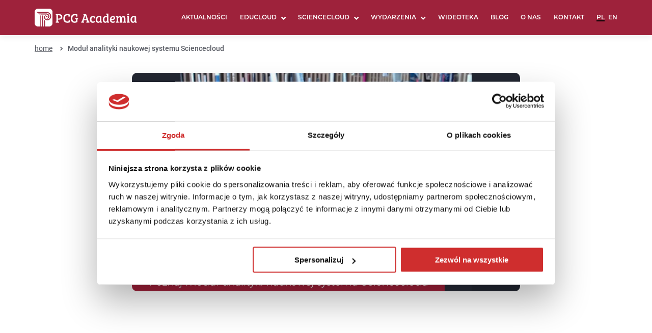

--- FILE ---
content_type: text/html; charset=UTF-8
request_url: https://pcgacademia.pl/wideoteka/modul-analityki-naukowej-systemu-sciencecloud/
body_size: 10980
content:
        
<!doctype html>
<html lang="pl-PL">
<head>
  

  
    <!-- Global site tag (gtag.js) - Google Analytics -->
    <script async src="https://www.googletagmanager.com/gtag/js?id=UA-74603704-1"></script>
    <script>
      window.dataLayer = window.dataLayer || [];
      function gtag(){dataLayer.push(arguments);}
      gtag('js', new Date());
     
      gtag('config', 'UA-74603704-1');
    </script>

	<meta charset="UTF-8">
	<meta name="viewport" content="width=device-width, initial-scale=1">
<!--	<link rel="profile" href="https://gmpg.org/xfn/11">-->
    <link rel="stylesheet" href="https://use.typekit.net/ydh1lwy.css">
    
    


    <!-- Google Tag Manager -->
    <script>(function(w,d,s,l,i){w[l]=w[l]||[];w[l].push({'gtm.start':
    new Date().getTime(),event:'gtm.js'});var f=d.getElementsByTagName(s)[0],
    j=d.createElement(s),dl=l!='dataLayer'?'&l='+l:'';j.async=true;j.src=
    'https://www.googletagmanager.com/gtm.js?id='+i+dl;f.parentNode.insertBefore(j,f);
    })(window,document,'script','dataLayer','GTM-M3PG847');</script>
    <!-- End Google Tag Manager -->
    
        <!--
    Ally Website Integration Script.
 
    "data-ally-af-style" can be one of the following values to customize the look and feel:
        - flag_small
        - flag_large
        - bar_bottom
-->
<!-- GetResponse Analytics -->


<script
  data-ally-loader
  data-ally-platform-name="web"
  data-ally-client-id="455"
  data-ally-af-style="flag_small"
  src="https://prod-eu-central-1.ally.ac/integration/api/ally.ui.js">
</script>

 

    

<style>
#CybotCookiebotDialog .CybotCookiebotDialogBodyLevelButtonSliderWrapper input[type=checkbox].CybotCookiebotDialogBodyLevelButton {
	position:static;
}
#CybotCookiebotDialog .CybotCookiebotDialogBodyLevelButtonSlider:before {
	top:auto;
	border-color:#dbdcda;
}
</style>
	<meta name='robots' content='index, follow, max-image-preview:large, max-snippet:-1, max-video-preview:-1' />

	<!-- This site is optimized with the Yoast SEO plugin v26.6 - https://yoast.com/wordpress/plugins/seo/ -->
	<title>Moduł analityki naukowej systemu Sciencecloud - PCG Academia</title>
	<link rel="canonical" href="https://pcgacademia.pl/wideoteka/modul-analityki-naukowej-systemu-sciencecloud/" />
	<meta property="og:locale" content="pl_PL" />
	<meta property="og:type" content="article" />
	<meta property="og:title" content="Moduł analityki naukowej systemu Sciencecloud - PCG Academia" />
	<meta property="og:url" content="https://pcgacademia.pl/wideoteka/modul-analityki-naukowej-systemu-sciencecloud/" />
	<meta property="og:site_name" content="PCG Academia" />
	<meta property="og:image" content="https://pcgacademia.pl/wp-content/uploads/2022/06/image_thumbnail_15235.jpg" />
	<meta property="og:image:width" content="1280" />
	<meta property="og:image:height" content="720" />
	<meta property="og:image:type" content="image/jpeg" />
	<meta name="twitter:card" content="summary_large_image" />
	<script type="application/ld+json" class="yoast-schema-graph">{"@context":"https://schema.org","@graph":[{"@type":"WebPage","@id":"https://pcgacademia.pl/wideoteka/modul-analityki-naukowej-systemu-sciencecloud/","url":"https://pcgacademia.pl/wideoteka/modul-analityki-naukowej-systemu-sciencecloud/","name":"Moduł analityki naukowej systemu Sciencecloud - PCG Academia","isPartOf":{"@id":"https://pcgacademia.pl/#website"},"primaryImageOfPage":{"@id":"https://pcgacademia.pl/wideoteka/modul-analityki-naukowej-systemu-sciencecloud/#primaryimage"},"image":{"@id":"https://pcgacademia.pl/wideoteka/modul-analityki-naukowej-systemu-sciencecloud/#primaryimage"},"thumbnailUrl":"https://pcgacademia.pl/wp-content/uploads/2022/06/image_thumbnail_15235.jpg","datePublished":"2022-06-29T08:15:37+00:00","breadcrumb":{"@id":"https://pcgacademia.pl/wideoteka/modul-analityki-naukowej-systemu-sciencecloud/#breadcrumb"},"inLanguage":"pl-PL","potentialAction":[{"@type":"ReadAction","target":["https://pcgacademia.pl/wideoteka/modul-analityki-naukowej-systemu-sciencecloud/"]}]},{"@type":"ImageObject","inLanguage":"pl-PL","@id":"https://pcgacademia.pl/wideoteka/modul-analityki-naukowej-systemu-sciencecloud/#primaryimage","url":"https://pcgacademia.pl/wp-content/uploads/2022/06/image_thumbnail_15235.jpg","contentUrl":"https://pcgacademia.pl/wp-content/uploads/2022/06/image_thumbnail_15235.jpg","width":1280,"height":720},{"@type":"BreadcrumbList","@id":"https://pcgacademia.pl/wideoteka/modul-analityki-naukowej-systemu-sciencecloud/#breadcrumb","itemListElement":[{"@type":"ListItem","position":1,"name":"home","item":"https://pcgacademia.pl/"},{"@type":"ListItem","position":2,"name":"Moduł analityki naukowej systemu Sciencecloud"}]},{"@type":"WebSite","@id":"https://pcgacademia.pl/#website","url":"https://pcgacademia.pl/","name":"PCG Academia","description":"Nowoczesne nrzędzia IT dla Uczelni","publisher":{"@id":"https://pcgacademia.pl/#organization"},"potentialAction":[{"@type":"SearchAction","target":{"@type":"EntryPoint","urlTemplate":"https://pcgacademia.pl/?s={search_term_string}"},"query-input":{"@type":"PropertyValueSpecification","valueRequired":true,"valueName":"search_term_string"}}],"inLanguage":"pl-PL"},{"@type":"Organization","@id":"https://pcgacademia.pl/#organization","name":"PCG Academia","url":"https://pcgacademia.pl/","logo":{"@type":"ImageObject","inLanguage":"pl-PL","@id":"https://pcgacademia.pl/#/schema/logo/image/","url":"https://pcgacademia.pl/wp-content/uploads/2025/07/Logo-PCG-www-25.png","contentUrl":"https://pcgacademia.pl/wp-content/uploads/2025/07/Logo-PCG-www-25.png","width":201,"height":35,"caption":"PCG Academia"},"image":{"@id":"https://pcgacademia.pl/#/schema/logo/image/"}}]}</script>
	<!-- / Yoast SEO plugin. -->


<link rel="alternate" type="application/rss+xml" title="PCG Academia &raquo; Kanał z wpisami" href="https://pcgacademia.pl/feed/" />
<link rel="alternate" type="application/rss+xml" title="PCG Academia &raquo; Kanał z komentarzami" href="https://pcgacademia.pl/comments/feed/" />
<link rel="alternate" title="oEmbed (JSON)" type="application/json+oembed" href="https://pcgacademia.pl/wp-json/oembed/1.0/embed?url=https%3A%2F%2Fpcgacademia.pl%2Fwideoteka%2Fmodul-analityki-naukowej-systemu-sciencecloud%2F" />
<link rel="alternate" title="oEmbed (XML)" type="text/xml+oembed" href="https://pcgacademia.pl/wp-json/oembed/1.0/embed?url=https%3A%2F%2Fpcgacademia.pl%2Fwideoteka%2Fmodul-analityki-naukowej-systemu-sciencecloud%2F&#038;format=xml" />
		<style>
			.lazyload,
			.lazyloading {
				max-width: 100%;
			}
		</style>
		<style id='wp-img-auto-sizes-contain-inline-css'>
img:is([sizes=auto i],[sizes^="auto," i]){contain-intrinsic-size:3000px 1500px}
/*# sourceURL=wp-img-auto-sizes-contain-inline-css */
</style>

<style id='wp-emoji-styles-inline-css'>

	img.wp-smiley, img.emoji {
		display: inline !important;
		border: none !important;
		box-shadow: none !important;
		height: 1em !important;
		width: 1em !important;
		margin: 0 0.07em !important;
		vertical-align: -0.1em !important;
		background: none !important;
		padding: 0 !important;
	}
/*# sourceURL=wp-emoji-styles-inline-css */
</style>
<style id='classic-theme-styles-inline-css'>
/*! This file is auto-generated */
.wp-block-button__link{color:#fff;background-color:#32373c;border-radius:9999px;box-shadow:none;text-decoration:none;padding:calc(.667em + 2px) calc(1.333em + 2px);font-size:1.125em}.wp-block-file__button{background:#32373c;color:#fff;text-decoration:none}
/*# sourceURL=/wp-includes/css/classic-themes.min.css */
</style>
<link rel='stylesheet' id='contact-form-7-css' href='https://pcgacademia.pl/wp-content/plugins/contact-form-7/includes/css/styles.css?ver=6.1.4' media='all' />
<link rel='stylesheet' id='responsive-lightbox-swipebox-css' href='https://pcgacademia.pl/wp-content/plugins/responsive-lightbox/assets/swipebox/swipebox.min.css?ver=1.5.2' media='all' />
<link rel='stylesheet' id='pcgacademia-style-css' href='https://pcgacademia.pl/wp-content/themes/pcgacademia-child/style.css?ver=1.0.0' media='all' />
<link rel='stylesheet' id='newsletter-css' href='https://pcgacademia.pl/wp-content/plugins/newsletter/style.css?ver=9.1.0' media='all' />
<link rel='stylesheet' id='pcg-icons-css' href='https://pcgacademia.pl/wp-content/themes/pcgacademia-child/icons/style.css?ver=6.9' media='all' />
<link rel='stylesheet' id='css-css' href='https://pcgacademia.pl/wp-content/themes/pcgacademia-child/css/main.css?v2_1&#038;ver=6.9' media='all' />
<link rel='stylesheet' id='swipebox-css-css' href='https://pcgacademia.pl/wp-content/themes/pcgacademia-child/css/swipebox.min.css?ver=6.9' media='all' />
<script src="https://pcgacademia.pl/wp-includes/js/jquery/jquery.min.js?ver=3.7.1" id="jquery-core-js"></script>
<script src="https://pcgacademia.pl/wp-includes/js/jquery/jquery-migrate.min.js?ver=3.4.1" id="jquery-migrate-js"></script>
<script src="https://pcgacademia.pl/wp-content/themes/pcgacademia-child/js/jquery.min.js?ver=20151215" id="pcg-jquery-js"></script>
<link rel="https://api.w.org/" href="https://pcgacademia.pl/wp-json/" /><link rel="alternate" title="JSON" type="application/json" href="https://pcgacademia.pl/wp-json/wp/v2/wideoteka/15235" /><link rel="EditURI" type="application/rsd+xml" title="RSD" href="https://pcgacademia.pl/xmlrpc.php?rsd" />
<meta name="generator" content="WordPress 6.9" />
<link rel='shortlink' href='https://pcgacademia.pl/?p=15235' />
		<script>
			document.documentElement.className = document.documentElement.className.replace('no-js', 'js');
		</script>
				<style>
			.no-js img.lazyload {
				display: none;
			}

			figure.wp-block-image img.lazyloading {
				min-width: 150px;
			}

			.lazyload,
			.lazyloading {
				--smush-placeholder-width: 100px;
				--smush-placeholder-aspect-ratio: 1/1;
				width: var(--smush-image-width, var(--smush-placeholder-width)) !important;
				aspect-ratio: var(--smush-image-aspect-ratio, var(--smush-placeholder-aspect-ratio)) !important;
			}

						.lazyload, .lazyloading {
				opacity: 0;
			}

			.lazyloaded {
				opacity: 1;
				transition: opacity 400ms;
				transition-delay: 0ms;
			}

					</style>
		<style>.recentcomments a{display:inline !important;padding:0 !important;margin:0 !important;}</style><link rel="icon" href="https://pcgacademia.pl/wp-content/uploads/2020/07/favicon.ico" sizes="32x32" />
<link rel="icon" href="https://pcgacademia.pl/wp-content/uploads/2020/07/favicon.ico" sizes="192x192" />
<link rel="apple-touch-icon" href="https://pcgacademia.pl/wp-content/uploads/2020/07/favicon.ico" />
<meta name="msapplication-TileImage" content="https://pcgacademia.pl/wp-content/uploads/2020/07/favicon.ico" />
		<style id="wp-custom-css">
			.home-banner-webinar .list-logos .swiper-wrapper{ justify-content: center}

.page-template-template-conference
.stage-nav li {
    width: auto;
    padding-right: 100px;
}
.page-template-template-conference .stage-nav li.active .heading-2{
position: relative}

.page-template-template-conference ul.stage-list>li{display: none}
.page-template-template-conference ul.stage-list>li.active{display: block; width: calc(100% - 55px);}

.page-template-template-conference ul.stage-list li.active .list-program > li .text{ width: calc(100% - 130px) !important}

.page-template-template-conference ul.stage-list .list-program > li .hour{ width: 100px;}

.page-template-template-conference .stage-nav li .heading-2:before {
        content: "";
        background-color: #1AA9ED;
        height: 7px;
        border-radius: 4px;
        position: absolute;
        width: 100%;
        bottom: -6px;
        left: 0;
        opacity: 0;
        -webkit-transition: 0.25s;
        transition: 0.25s;
    }

.page-template-template-conference .stage-nav li.active .heading-2:before {opacity: 1}		</style>
			
	<!-- GetResponse Analytics -->
   <script type="text/javascript">
      
   (function(m, o, n, t, e, r, _){
           m['__GetResponseAnalyticsObject'] = e;m[e] = m[e] || function() {(m[e].q = m[e].q || []).push(arguments)};
           r = o.createElement(n);_ = o.getElementsByTagName(n)[0];r.async = 1;r.src = t;r.setAttribute('crossorigin', 'use-credentials');_.parentNode .insertBefore(r, _);
       })(window, document, 'script', 'https://an.gr-wcon.com/script/606b6369-a2d9-454d-85ff-8b45525dbde3/ga.js', 'GrTracking');


   </script>
  <!-- End GetResponse Analytics -->
	
<style id='global-styles-inline-css'>
:root{--wp--preset--aspect-ratio--square: 1;--wp--preset--aspect-ratio--4-3: 4/3;--wp--preset--aspect-ratio--3-4: 3/4;--wp--preset--aspect-ratio--3-2: 3/2;--wp--preset--aspect-ratio--2-3: 2/3;--wp--preset--aspect-ratio--16-9: 16/9;--wp--preset--aspect-ratio--9-16: 9/16;--wp--preset--color--black: #000000;--wp--preset--color--cyan-bluish-gray: #abb8c3;--wp--preset--color--white: #ffffff;--wp--preset--color--pale-pink: #f78da7;--wp--preset--color--vivid-red: #cf2e2e;--wp--preset--color--luminous-vivid-orange: #ff6900;--wp--preset--color--luminous-vivid-amber: #fcb900;--wp--preset--color--light-green-cyan: #7bdcb5;--wp--preset--color--vivid-green-cyan: #00d084;--wp--preset--color--pale-cyan-blue: #8ed1fc;--wp--preset--color--vivid-cyan-blue: #0693e3;--wp--preset--color--vivid-purple: #9b51e0;--wp--preset--gradient--vivid-cyan-blue-to-vivid-purple: linear-gradient(135deg,rgb(6,147,227) 0%,rgb(155,81,224) 100%);--wp--preset--gradient--light-green-cyan-to-vivid-green-cyan: linear-gradient(135deg,rgb(122,220,180) 0%,rgb(0,208,130) 100%);--wp--preset--gradient--luminous-vivid-amber-to-luminous-vivid-orange: linear-gradient(135deg,rgb(252,185,0) 0%,rgb(255,105,0) 100%);--wp--preset--gradient--luminous-vivid-orange-to-vivid-red: linear-gradient(135deg,rgb(255,105,0) 0%,rgb(207,46,46) 100%);--wp--preset--gradient--very-light-gray-to-cyan-bluish-gray: linear-gradient(135deg,rgb(238,238,238) 0%,rgb(169,184,195) 100%);--wp--preset--gradient--cool-to-warm-spectrum: linear-gradient(135deg,rgb(74,234,220) 0%,rgb(151,120,209) 20%,rgb(207,42,186) 40%,rgb(238,44,130) 60%,rgb(251,105,98) 80%,rgb(254,248,76) 100%);--wp--preset--gradient--blush-light-purple: linear-gradient(135deg,rgb(255,206,236) 0%,rgb(152,150,240) 100%);--wp--preset--gradient--blush-bordeaux: linear-gradient(135deg,rgb(254,205,165) 0%,rgb(254,45,45) 50%,rgb(107,0,62) 100%);--wp--preset--gradient--luminous-dusk: linear-gradient(135deg,rgb(255,203,112) 0%,rgb(199,81,192) 50%,rgb(65,88,208) 100%);--wp--preset--gradient--pale-ocean: linear-gradient(135deg,rgb(255,245,203) 0%,rgb(182,227,212) 50%,rgb(51,167,181) 100%);--wp--preset--gradient--electric-grass: linear-gradient(135deg,rgb(202,248,128) 0%,rgb(113,206,126) 100%);--wp--preset--gradient--midnight: linear-gradient(135deg,rgb(2,3,129) 0%,rgb(40,116,252) 100%);--wp--preset--font-size--small: 13px;--wp--preset--font-size--medium: 20px;--wp--preset--font-size--large: 36px;--wp--preset--font-size--x-large: 42px;--wp--preset--spacing--20: 0.44rem;--wp--preset--spacing--30: 0.67rem;--wp--preset--spacing--40: 1rem;--wp--preset--spacing--50: 1.5rem;--wp--preset--spacing--60: 2.25rem;--wp--preset--spacing--70: 3.38rem;--wp--preset--spacing--80: 5.06rem;--wp--preset--shadow--natural: 6px 6px 9px rgba(0, 0, 0, 0.2);--wp--preset--shadow--deep: 12px 12px 50px rgba(0, 0, 0, 0.4);--wp--preset--shadow--sharp: 6px 6px 0px rgba(0, 0, 0, 0.2);--wp--preset--shadow--outlined: 6px 6px 0px -3px rgb(255, 255, 255), 6px 6px rgb(0, 0, 0);--wp--preset--shadow--crisp: 6px 6px 0px rgb(0, 0, 0);}:where(.is-layout-flex){gap: 0.5em;}:where(.is-layout-grid){gap: 0.5em;}body .is-layout-flex{display: flex;}.is-layout-flex{flex-wrap: wrap;align-items: center;}.is-layout-flex > :is(*, div){margin: 0;}body .is-layout-grid{display: grid;}.is-layout-grid > :is(*, div){margin: 0;}:where(.wp-block-columns.is-layout-flex){gap: 2em;}:where(.wp-block-columns.is-layout-grid){gap: 2em;}:where(.wp-block-post-template.is-layout-flex){gap: 1.25em;}:where(.wp-block-post-template.is-layout-grid){gap: 1.25em;}.has-black-color{color: var(--wp--preset--color--black) !important;}.has-cyan-bluish-gray-color{color: var(--wp--preset--color--cyan-bluish-gray) !important;}.has-white-color{color: var(--wp--preset--color--white) !important;}.has-pale-pink-color{color: var(--wp--preset--color--pale-pink) !important;}.has-vivid-red-color{color: var(--wp--preset--color--vivid-red) !important;}.has-luminous-vivid-orange-color{color: var(--wp--preset--color--luminous-vivid-orange) !important;}.has-luminous-vivid-amber-color{color: var(--wp--preset--color--luminous-vivid-amber) !important;}.has-light-green-cyan-color{color: var(--wp--preset--color--light-green-cyan) !important;}.has-vivid-green-cyan-color{color: var(--wp--preset--color--vivid-green-cyan) !important;}.has-pale-cyan-blue-color{color: var(--wp--preset--color--pale-cyan-blue) !important;}.has-vivid-cyan-blue-color{color: var(--wp--preset--color--vivid-cyan-blue) !important;}.has-vivid-purple-color{color: var(--wp--preset--color--vivid-purple) !important;}.has-black-background-color{background-color: var(--wp--preset--color--black) !important;}.has-cyan-bluish-gray-background-color{background-color: var(--wp--preset--color--cyan-bluish-gray) !important;}.has-white-background-color{background-color: var(--wp--preset--color--white) !important;}.has-pale-pink-background-color{background-color: var(--wp--preset--color--pale-pink) !important;}.has-vivid-red-background-color{background-color: var(--wp--preset--color--vivid-red) !important;}.has-luminous-vivid-orange-background-color{background-color: var(--wp--preset--color--luminous-vivid-orange) !important;}.has-luminous-vivid-amber-background-color{background-color: var(--wp--preset--color--luminous-vivid-amber) !important;}.has-light-green-cyan-background-color{background-color: var(--wp--preset--color--light-green-cyan) !important;}.has-vivid-green-cyan-background-color{background-color: var(--wp--preset--color--vivid-green-cyan) !important;}.has-pale-cyan-blue-background-color{background-color: var(--wp--preset--color--pale-cyan-blue) !important;}.has-vivid-cyan-blue-background-color{background-color: var(--wp--preset--color--vivid-cyan-blue) !important;}.has-vivid-purple-background-color{background-color: var(--wp--preset--color--vivid-purple) !important;}.has-black-border-color{border-color: var(--wp--preset--color--black) !important;}.has-cyan-bluish-gray-border-color{border-color: var(--wp--preset--color--cyan-bluish-gray) !important;}.has-white-border-color{border-color: var(--wp--preset--color--white) !important;}.has-pale-pink-border-color{border-color: var(--wp--preset--color--pale-pink) !important;}.has-vivid-red-border-color{border-color: var(--wp--preset--color--vivid-red) !important;}.has-luminous-vivid-orange-border-color{border-color: var(--wp--preset--color--luminous-vivid-orange) !important;}.has-luminous-vivid-amber-border-color{border-color: var(--wp--preset--color--luminous-vivid-amber) !important;}.has-light-green-cyan-border-color{border-color: var(--wp--preset--color--light-green-cyan) !important;}.has-vivid-green-cyan-border-color{border-color: var(--wp--preset--color--vivid-green-cyan) !important;}.has-pale-cyan-blue-border-color{border-color: var(--wp--preset--color--pale-cyan-blue) !important;}.has-vivid-cyan-blue-border-color{border-color: var(--wp--preset--color--vivid-cyan-blue) !important;}.has-vivid-purple-border-color{border-color: var(--wp--preset--color--vivid-purple) !important;}.has-vivid-cyan-blue-to-vivid-purple-gradient-background{background: var(--wp--preset--gradient--vivid-cyan-blue-to-vivid-purple) !important;}.has-light-green-cyan-to-vivid-green-cyan-gradient-background{background: var(--wp--preset--gradient--light-green-cyan-to-vivid-green-cyan) !important;}.has-luminous-vivid-amber-to-luminous-vivid-orange-gradient-background{background: var(--wp--preset--gradient--luminous-vivid-amber-to-luminous-vivid-orange) !important;}.has-luminous-vivid-orange-to-vivid-red-gradient-background{background: var(--wp--preset--gradient--luminous-vivid-orange-to-vivid-red) !important;}.has-very-light-gray-to-cyan-bluish-gray-gradient-background{background: var(--wp--preset--gradient--very-light-gray-to-cyan-bluish-gray) !important;}.has-cool-to-warm-spectrum-gradient-background{background: var(--wp--preset--gradient--cool-to-warm-spectrum) !important;}.has-blush-light-purple-gradient-background{background: var(--wp--preset--gradient--blush-light-purple) !important;}.has-blush-bordeaux-gradient-background{background: var(--wp--preset--gradient--blush-bordeaux) !important;}.has-luminous-dusk-gradient-background{background: var(--wp--preset--gradient--luminous-dusk) !important;}.has-pale-ocean-gradient-background{background: var(--wp--preset--gradient--pale-ocean) !important;}.has-electric-grass-gradient-background{background: var(--wp--preset--gradient--electric-grass) !important;}.has-midnight-gradient-background{background: var(--wp--preset--gradient--midnight) !important;}.has-small-font-size{font-size: var(--wp--preset--font-size--small) !important;}.has-medium-font-size{font-size: var(--wp--preset--font-size--medium) !important;}.has-large-font-size{font-size: var(--wp--preset--font-size--large) !important;}.has-x-large-font-size{font-size: var(--wp--preset--font-size--x-large) !important;}
/*# sourceURL=global-styles-inline-css */
</style>
</head>

<body class="wp-singular wideoteka-template-default single single-wideoteka postid-15235 wp-custom-logo wp-theme-pcgacademia wp-child-theme-pcgacademia-child  moduł-analityki-naukowej-systemu-sciencecloud">
    <!-- Google Tag Manager (noscript) -->

<noscript><iframe data-src="https://www.googletagmanager.com/ns.html?id=GTM-M3PG847"
height="0" width="0" style="display:none;visibility:hidden" src="[data-uri]" class="lazyload" data-load-mode="1"></iframe></noscript>





    <div class="container">
        <div class="header-wrapper">
            <div class="section">
                <div class="logo">
                    <a href="https://pcgacademia.pl/" class="custom-logo-link" rel="home" data-wpel-link="internal"><img width="201" height="35" data-src="https://pcgacademia.pl/wp-content/uploads/2025/07/Logo-PCG-www-25.png" class="custom-logo lazyload" alt="PCG Academia" decoding="async" src="[data-uri]" style="--smush-placeholder-width: 201px; --smush-placeholder-aspect-ratio: 201/35;" /></a>                </div>
                <div class="menu-pages"><ul id="menu-menu-pl" class="menu"><li id="menu-item-3256" class="menu-item menu-item-type-post_type menu-item-object-page menu-item-3256"><a href="https://pcgacademia.pl/aktualnosci/" data-wpel-link="internal">Aktualności</a></li>
<li id="menu-item-186" class="menu-item menu-item-type-post_type menu-item-object-page menu-item-has-children menu-item-186"><a href="https://pcgacademia.pl/educloud/" data-wpel-link="internal">educloud</a>
<ul class="sub-menu">
	<li id="menu-item-191" class="menu-item menu-item-type-custom menu-item-object-custom menu-item-has-children menu-item-191"><a>Administracja</a>
	<ul class="sub-menu">
		<li id="menu-item-456" class="menu-item menu-item-type-post_type menu-item-object-page menu-item-456"><a href="https://pcgacademia.pl/educloud/administracja/dziekanat/" data-wpel-link="internal">Dziekanat</a></li>
		<li id="menu-item-457" class="menu-item menu-item-type-post_type menu-item-object-page menu-item-457"><a href="https://pcgacademia.pl/educloud/administracja/e-uslugi/" data-wpel-link="internal">E-usługi WEBCON</a></li>
		<li id="menu-item-23177" class="menu-item menu-item-type-post_type menu-item-object-page menu-item-23177"><a href="https://pcgacademia.pl/educloud/administracja/e-teczka-studenta/" data-wpel-link="internal">E-teczka studenta</a></li>
		<li id="menu-item-454" class="menu-item menu-item-type-post_type menu-item-object-page menu-item-454"><a href="https://pcgacademia.pl/educloud/administracja/mstudia/" data-wpel-link="internal">mStudia</a></li>
		<li id="menu-item-461" class="menu-item menu-item-type-post_type menu-item-object-page menu-item-461"><a href="https://pcgacademia.pl/educloud/administracja/rekrutacja/" data-wpel-link="internal">Rekrutacja</a></li>
		<li id="menu-item-10504" class="menu-item menu-item-type-post_type menu-item-object-page menu-item-10504"><a href="https://pcgacademia.pl/educloud/administracja/sylabusy/" data-wpel-link="internal">Sylabusy</a></li>
		<li id="menu-item-458" class="menu-item menu-item-type-post_type menu-item-object-page menu-item-458"><a href="https://pcgacademia.pl/educloud/administracja/biuro-karier/" data-wpel-link="internal">Biuro karier</a></li>
		<li id="menu-item-453" class="menu-item menu-item-type-post_type menu-item-object-page menu-item-453"><a href="https://pcgacademia.pl/educloud/administracja/analityka/" data-wpel-link="internal">Analityka</a></li>
	</ul>
</li>
	<li id="menu-item-193" class="menu-item menu-item-type-custom menu-item-object-custom menu-item-has-children menu-item-193"><a>Kształcenie</a>
	<ul class="sub-menu">
		<li id="menu-item-464" class="menu-item menu-item-type-post_type menu-item-object-page menu-item-464"><a href="https://pcgacademia.pl/educloud/ksztalcenie/blackboard-learn/" data-wpel-link="internal">Blackboard Learn</a></li>
		<li id="menu-item-2752" class="menu-item menu-item-type-post_type menu-item-object-page menu-item-2752"><a href="https://pcgacademia.pl/educloud/ksztalcenie/anthology-ally-for-websites/" data-wpel-link="internal">Ally for Websites</a></li>
		<li id="menu-item-462" class="menu-item menu-item-type-post_type menu-item-object-page menu-item-462"><a href="https://pcgacademia.pl/educloud/ksztalcenie/anthology-ally/" data-wpel-link="internal">Ally</a></li>
		<li id="menu-item-466" class="menu-item menu-item-type-post_type menu-item-object-page menu-item-466"><a href="https://pcgacademia.pl/educloud/ksztalcenie/inspera/" data-wpel-link="internal">Inspera</a></li>
		<li id="menu-item-3167" class="menu-item menu-item-type-post_type menu-item-object-page menu-item-3167"><a href="https://pcgacademia.pl/educloud/ksztalcenie/inspera-proctoring/" data-wpel-link="internal">Inspera Proctoring</a></li>
		<li id="menu-item-27534" class="menu-item menu-item-type-post_type menu-item-object-page menu-item-27534"><a href="https://pcgacademia.pl/educloud/ksztalcenie/panopto/" data-wpel-link="internal">Panopto</a></li>
	</ul>
</li>
</ul>
</li>
<li id="menu-item-714" class="menu-item menu-item-type-post_type menu-item-object-page menu-item-has-children menu-item-714"><a href="https://pcgacademia.pl/sciencecloud/" data-wpel-link="internal">Sciencecloud</a>
<ul class="sub-menu">
	<li id="menu-item-17684" class="menu-item menu-item-type-post_type menu-item-object-page menu-item-17684"><a href="https://pcgacademia.pl/sciencecloud/sciencecloud/" data-wpel-link="internal">Sciencecloud</a></li>
	<li id="menu-item-10245" class="menu-item menu-item-type-post_type menu-item-object-page menu-item-10245"><a href="https://pcgacademia.pl/sciencecloud/ocena-pracownicza/" data-wpel-link="internal">Ocena pracownicza</a></li>
	<li id="menu-item-14934" class="menu-item menu-item-type-post_type menu-item-object-page menu-item-has-children menu-item-14934"><a href="https://pcgacademia.pl/sciencecloud/dspace/" data-wpel-link="internal">DSpace</a>
	<ul class="sub-menu">
		<li id="menu-item-33305" class="menu-item menu-item-type-post_type menu-item-object-page menu-item-33305"><a href="https://pcgacademia.pl/grupa-krajowa-dspace-polska/" data-wpel-link="internal">Grupa Krajowa DSpace Polska</a></li>
	</ul>
</li>
</ul>
</li>
<li id="menu-item-1261" class="menu-item menu-item-type-post_type menu-item-object-page menu-item-has-children menu-item-1261"><a href="https://pcgacademia.pl/wydarzenia/" data-wpel-link="internal">Wydarzenia</a>
<ul class="sub-menu">
	<li id="menu-item-3001" class="menu-item menu-item-type-post_type menu-item-object-page menu-item-3001"><a href="https://pcgacademia.pl/wydarzenia/konferencje/" data-wpel-link="internal">Konferencje</a></li>
	<li id="menu-item-3000" class="menu-item menu-item-type-post_type menu-item-object-page menu-item-3000"><a href="https://pcgacademia.pl/wydarzenia/webinaria/" data-wpel-link="internal">Webinaria</a></li>
	<li id="menu-item-2999" class="menu-item menu-item-type-post_type menu-item-object-page menu-item-2999"><a href="https://pcgacademia.pl/wydarzenia/podcasty/" data-wpel-link="internal">Podcasty</a></li>
</ul>
</li>
<li id="menu-item-16294" class="menu-item menu-item-type-post_type menu-item-object-page menu-item-16294"><a href="https://pcgacademia.pl/wideoteka/" data-wpel-link="internal">Wideoteka</a></li>
<li id="menu-item-1258" class="menu-item menu-item-type-post_type menu-item-object-page menu-item-1258"><a href="https://pcgacademia.pl/blog/" data-wpel-link="internal">Blog</a></li>
<li id="menu-item-1260" class="menu-item menu-item-type-post_type menu-item-object-page menu-item-1260"><a href="https://pcgacademia.pl/o-nas/" data-wpel-link="internal">O nas</a></li>
<li id="menu-item-1259" class="menu-item menu-item-type-post_type menu-item-object-page menu-item-1259"><a href="https://pcgacademia.pl/kontakt/" data-wpel-link="internal">Kontakt</a></li>
<li id="menu-item-817-pl" class="lang-item lang-item-4 lang-item-pl current-lang lang-item-first menu-item menu-item-type-custom menu-item-object-custom menu-item-817-pl"><a href="https://pcgacademia.pl/wideoteka/modul-analityki-naukowej-systemu-sciencecloud/" hreflang="pl-PL" lang="pl-PL" data-wpel-link="internal">Polski</a></li>
<li id="menu-item-817-en" class="lang-item lang-item-7 lang-item-en no-translation menu-item menu-item-type-custom menu-item-object-custom menu-item-817-en"><a href="https://pcgacademia.pl/en/homepage/" hreflang="en-GB" lang="en-GB" data-wpel-link="internal">English</a></li>
</ul></div>                <div class="hamburger">
                    <span></span>
                    <span></span>
                    <span></span>
                    <span></span>
                </div>
            </div>
        </div>
        <div class="container-page">
            
        
    <div class="post-wrapper section">
        <div class="breadcrumbs-wrapper">
            <p id="breadcrumbs"><span><span><a href="https://pcgacademia.pl/" data-wpel-link="internal">home</a></span>  <span class="breadcrumb_last" aria-current="page">Moduł analityki naukowej systemu Sciencecloud</span></span></p>        </div>
        <div class="post">
            <div class="post-image">
                <figure class="image">
                                            <img width="1280" height="720" src="https://pcgacademia.pl/wp-content/uploads/2022/06/image_thumbnail_15235.jpg" class="attachment-full size-full wp-post-image" alt="" decoding="async" fetchpriority="high" srcset="https://pcgacademia.pl/wp-content/uploads/2022/06/image_thumbnail_15235.jpg 1280w, https://pcgacademia.pl/wp-content/uploads/2022/06/image_thumbnail_15235-300x169.jpg 300w, https://pcgacademia.pl/wp-content/uploads/2022/06/image_thumbnail_15235-1024x576.jpg 1024w, https://pcgacademia.pl/wp-content/uploads/2022/06/image_thumbnail_15235-768x432.jpg 768w" sizes="(max-width: 1280px) 100vw, 1280px" />                                    </figure>
            </div>
            <div class="post-info">
<!--                -->                <h1 class="heading-1">Moduł analityki naukowej systemu Sciencecloud</h1>
                <span class="date-publish">
                    29 czerwca 2022                </span>
                <span class="reading-time">
                    0 min czytania                </span>
            </div>
                            <div class="post-content">
                                    </div>
            
        </div>
        <div class="similar-post">
            <div class="heading">
                <h2 class="heading-2">
                    Być może zainteresują Cię także:
                </h2>
            </div>
                       <ul class="list-similar-post">
                                    <li class="js-link" data-link="aHR0cHM6Ly9wY2dhY2FkZW1pYS5wbC9wcnplZ2xhZC1yb3p3aWF6YW4tdy16YWtyZXNpZS1lemQtaS1lLWRvcmVjemVuLw==">
                        <div class="image">
                                                            <div style="background-image:inherit" data-bg-image="url(&#039;https://pcgacademia.pl/wp-content/uploads/2024/02/EZD_976x595.png&#039;)" class="lazyload"></div>
                                                    </div>
                        <a href="https://pcgacademia.pl/przeglad-rozwiazan-w-zakresie-ezd-i-e-doreczen/" data-wpel-link="internal">Przegląd rozwiązań w zakresie EZD i e-Doręczeń</a>
                    </li>
                                    <li class="js-link" data-link="aHR0cHM6Ly9wY2dhY2FkZW1pYS5wbC9sdW1lbi0yMDI1LW9kLWV4Y2VsYS1wby1la3NjZWxlbmNqZS1wcnplZ2xhZC1wcm9qZWt0b3ctY3lmcm93eWNoLXptaWVuaWFqYWN5Y2gtcnplY3p5d2lzdG9zYy1wb2xza2ljaC1zemtvbC13eXpzenljaC8=">
                        <div class="image">
                                                            <div style="background-image:inherit" data-bg-image="url(&#039;https://pcgacademia.pl/wp-content/uploads/2026/01/Slajd6.png&#039;)" class="lazyload"></div>
                                                    </div>
                        <a href="https://pcgacademia.pl/lumen-2025-od-excela-po-ekscelencje-przeglad-projektow-cyfrowych-zmieniajacych-rzeczywistosc-polskich-szkol-wyzszych/" data-wpel-link="internal">LUMEN 2025: Od Excela po ekscelencję: przegląd projektów cyfrowych zmieniających rzeczywistość polskich szkół wyższych</a>
                    </li>
                                    <li class="js-link" data-link="[base64]">
                        <div class="image">
                                                            <div style="background-image:inherit" data-bg-image="url(&#039;https://pcgacademia.pl/wp-content/uploads/2020/12/Gdy-sprint.jpg&#039;)" class="lazyload"></div>
                                                    </div>
                        <a href="https://pcgacademia.pl/relacja-z-panelu-gdy-sprint-zamienia-sie-w-maraton-ksztalcenie-zdalne-jako-element-dlugoterminowej-strategii-dzialania-i-rozwoju-szkol-wyzszych/" data-wpel-link="internal">Relacja z panelu: Gdy sprint zamienia się w maraton – kształcenie zdalne jako element długoterminowej strategii działania i rozwoju szkół wyższych</a>
                    </li>
                                            </ul>
        </div>
        <div class="next-prev-post">
            
	<nav class="navigation post-navigation" aria-label="Wpisy">
		<h2 class="screen-reader-text">Nawigacja wpisu</h2>
		<div class="nav-links"><div class="nav-previous"><a href="https://pcgacademia.pl/wideoteka/jakosc-ksztalcenia-w-czasie-i-po-epidemii/" rel="prev" data-wpel-link="internal"><span class="nav-subtitle">Poprzedni wpis</span> <span class="nav-title">Jakość kształcenia w czasie i po epidemii</span></a></div><div class="nav-next"><a href="https://pcgacademia.pl/wideoteka/wyzwania-zarzadzania-uczelniami-w-i-po-epidemii/" rel="next" data-wpel-link="internal"><span class="nav-subtitle">Następny wpis</span> <span class="nav-title">Wyzwania zarządzania uczelniami w i po epidemii</span></a></div></div>
	</nav>        </div>
    </div>

    </div>
    <div class="cookie-wrapper">
        <div class="section">
            <div class="content">
                <div>			<div class="textwidget"><p>Niniejsza strona wykorzystuje pliki cookies na zasadach określonych w polityce prywatności. Jeśli nie wyrażasz na to zgody, prosimy o wyłączenie obsługi cookies w przeglądarce lub opuszczenie serwisu. <a href="https://pcgacademia.pl/polityka-prywatnosci/" data-wpel-link="internal">Więcej informacji</a></p>
</div>
		</div>                <span class="close"></span>
            </div>
        </div>
    </div>
    <div class="footer-wrapper">
        <div class="section">
            <div>
                <div class="logo-pcg">
                    <div><img width="225" height="39" data-src="https://pcgacademia.pl/wp-content/uploads/2025/07/Group-53323.svg" class="image wp-image-32717  attachment-full size-full lazyload" alt="" style="--smush-placeholder-width: 225px; --smush-placeholder-aspect-ratio: 225/39;max-width: 100%; height: auto;" decoding="async" src="[data-uri]" /></div>                </div>
                <div class="info">
                    <div>			<div class="textwidget"><p><strong>PCG Academia Sp. z o.o.</strong></p>
<ul>
<li>ul. Jana Twardowskiego 3, II piętro</li>
<li>35-302 Rzeszów</li>
<li>T: <a href="tel:+48177773700" data-wpel-link="internal">+48 17 777 37 00</a></li>
<li><a href="mailto:info@pcgacademia.pl">info@pcgacademia.pl</a></li>
<li>NIP: 517-037-01-70</li>
</ul>
</div>
		</div>                </div>
                <div class="social">
                    <div>			<div class="textwidget"><p><strong>Znajdź nas na:</strong></p>
<ul>
<li><a href="https://www.facebook.com/pcgacademia/" target="_blank" rel="noopener nofollow" data-wpel-link="external"><img decoding="async" width="30" height="30" class="alignnone size-medium wp-image-180 lazyload" data-src="/wp-content/uploads/2020/06/facebook.svg" alt="facebook" src="[data-uri]" style="--smush-placeholder-width: 30px; --smush-placeholder-aspect-ratio: 30/30;" /></a></li>
<li><a href="https://www.youtube.com/channel/UCQBoCrsNxjTFRnWHQ1GE89A" target="_blank" rel="noopener nofollow" data-wpel-link="external"><img decoding="async" width="25" height="30" class="alignnone size-medium wp-image-181 lazyload" data-src="/wp-content/uploads/2020/06/youtube.svg" alt="youtube" src="[data-uri]" style="--smush-placeholder-width: 25px; --smush-placeholder-aspect-ratio: 25/30;" /></a></li>
<li><a href="https://www.linkedin.com/company/pcg-academia" target="_blank" rel="noopener nofollow" data-wpel-link="external"><img decoding="async" class="alignnone size-medium wp-image-181 lazyload" data-src="/wp-content/uploads/2020/11/icons8-linkedin-1.svg" alt="youtube" src="[data-uri]" /></a></li>
</ul>
</div>
		</div>                </div>
                <div class="certificates">
                    <div>			<div class="textwidget"><p><strong>PCG Academia is a subsidiary of:</strong></p>
<ul>
<li><a href="http://www.pcgus.com" aria-label="Public Consulting Group" target="_blank" rel="noopener nofollow" data-wpel-link="external"><img decoding="async" class="alignnone size-medium wp-image-180 lazyload" data-src="/wp-content/uploads/2021/08/publicconsultinggroup.svg" alt="Public Consulting Group" src="[data-uri]" /></a></li>
</ul>
</div>
		</div>                </div>
            </div>
        </div>
    </div>
    <div class="footer-copyright">
        <div class="section">
            <div class="menu-pages"><ul id="menu-footer-menu-pl" class="menu"><li id="menu-item-1373" class="menu-item menu-item-type-post_type menu-item-object-page menu-item-1373"><a href="https://pcgacademia.pl/informacja-dotyczaca-rodo/" data-wpel-link="internal">RODO</a></li>
<li id="menu-item-1372" class="menu-item menu-item-type-post_type menu-item-object-page menu-item-1372"><a href="https://pcgacademia.pl/polityka-prywatnosci/" data-wpel-link="internal">Polityka Prywatnosci</a></li>
</ul></div>            <span>© Copyright PCG Academia</span>
        </div>
    </div>
</div>

<script type="speculationrules">
{"prefetch":[{"source":"document","where":{"and":[{"href_matches":"/*"},{"not":{"href_matches":["/wp-*.php","/wp-admin/*","/wp-content/uploads/*","/wp-content/*","/wp-content/plugins/*","/wp-content/themes/pcgacademia-child/*","/wp-content/themes/pcgacademia/*","/*\\?(.+)"]}},{"not":{"selector_matches":"a[rel~=\"nofollow\"]"}},{"not":{"selector_matches":".no-prefetch, .no-prefetch a"}}]},"eagerness":"conservative"}]}
</script>
<script>
(function() {
				var expirationDate = new Date();
				expirationDate.setTime( expirationDate.getTime() + 31536000 * 1000 );
				document.cookie = "pll_language=pl; expires=" + expirationDate.toUTCString() + "; path=/; secure; SameSite=Lax";
			}());

</script>
<script src="https://pcgacademia.pl/wp-content/plugins/responsive-lightbox/assets/swipebox/jquery.swipebox.min.js?ver=1.5.2" id="responsive-lightbox-swipebox-js"></script>
<script src="https://pcgacademia.pl/wp-content/themes/pcgacademia-child/js/main.js?ver=20151215" id="pcg-main-js"></script>
<script id="newsletter-js-extra">
var newsletter_data = {"action_url":"https://pcgacademia.pl/wp-admin/admin-ajax.php"};
//# sourceURL=newsletter-js-extra
</script>
<script src="https://pcgacademia.pl/wp-content/plugins/newsletter/main.js?ver=9.1.0" id="newsletter-js"></script>
<script id="smush-lazy-load-js-before">
var smushLazyLoadOptions = {"autoResizingEnabled":false,"autoResizeOptions":{"precision":5,"skipAutoWidth":true}};
//# sourceURL=smush-lazy-load-js-before
</script>
<script src="https://pcgacademia.pl/wp-content/plugins/wp-smushit/app/assets/js/smush-lazy-load.min.js?ver=3.23.0" id="smush-lazy-load-js"></script>
<script id="wp-emoji-settings" type="application/json">
{"baseUrl":"https://s.w.org/images/core/emoji/17.0.2/72x72/","ext":".png","svgUrl":"https://s.w.org/images/core/emoji/17.0.2/svg/","svgExt":".svg","source":{"concatemoji":"https://pcgacademia.pl/wp-includes/js/wp-emoji-release.min.js?ver=6.9"}}
</script>
<script type="module">
/*! This file is auto-generated */
const a=JSON.parse(document.getElementById("wp-emoji-settings").textContent),o=(window._wpemojiSettings=a,"wpEmojiSettingsSupports"),s=["flag","emoji"];function i(e){try{var t={supportTests:e,timestamp:(new Date).valueOf()};sessionStorage.setItem(o,JSON.stringify(t))}catch(e){}}function c(e,t,n){e.clearRect(0,0,e.canvas.width,e.canvas.height),e.fillText(t,0,0);t=new Uint32Array(e.getImageData(0,0,e.canvas.width,e.canvas.height).data);e.clearRect(0,0,e.canvas.width,e.canvas.height),e.fillText(n,0,0);const a=new Uint32Array(e.getImageData(0,0,e.canvas.width,e.canvas.height).data);return t.every((e,t)=>e===a[t])}function p(e,t){e.clearRect(0,0,e.canvas.width,e.canvas.height),e.fillText(t,0,0);var n=e.getImageData(16,16,1,1);for(let e=0;e<n.data.length;e++)if(0!==n.data[e])return!1;return!0}function u(e,t,n,a){switch(t){case"flag":return n(e,"\ud83c\udff3\ufe0f\u200d\u26a7\ufe0f","\ud83c\udff3\ufe0f\u200b\u26a7\ufe0f")?!1:!n(e,"\ud83c\udde8\ud83c\uddf6","\ud83c\udde8\u200b\ud83c\uddf6")&&!n(e,"\ud83c\udff4\udb40\udc67\udb40\udc62\udb40\udc65\udb40\udc6e\udb40\udc67\udb40\udc7f","\ud83c\udff4\u200b\udb40\udc67\u200b\udb40\udc62\u200b\udb40\udc65\u200b\udb40\udc6e\u200b\udb40\udc67\u200b\udb40\udc7f");case"emoji":return!a(e,"\ud83e\u1fac8")}return!1}function f(e,t,n,a){let r;const o=(r="undefined"!=typeof WorkerGlobalScope&&self instanceof WorkerGlobalScope?new OffscreenCanvas(300,150):document.createElement("canvas")).getContext("2d",{willReadFrequently:!0}),s=(o.textBaseline="top",o.font="600 32px Arial",{});return e.forEach(e=>{s[e]=t(o,e,n,a)}),s}function r(e){var t=document.createElement("script");t.src=e,t.defer=!0,document.head.appendChild(t)}a.supports={everything:!0,everythingExceptFlag:!0},new Promise(t=>{let n=function(){try{var e=JSON.parse(sessionStorage.getItem(o));if("object"==typeof e&&"number"==typeof e.timestamp&&(new Date).valueOf()<e.timestamp+604800&&"object"==typeof e.supportTests)return e.supportTests}catch(e){}return null}();if(!n){if("undefined"!=typeof Worker&&"undefined"!=typeof OffscreenCanvas&&"undefined"!=typeof URL&&URL.createObjectURL&&"undefined"!=typeof Blob)try{var e="postMessage("+f.toString()+"("+[JSON.stringify(s),u.toString(),c.toString(),p.toString()].join(",")+"));",a=new Blob([e],{type:"text/javascript"});const r=new Worker(URL.createObjectURL(a),{name:"wpTestEmojiSupports"});return void(r.onmessage=e=>{i(n=e.data),r.terminate(),t(n)})}catch(e){}i(n=f(s,u,c,p))}t(n)}).then(e=>{for(const n in e)a.supports[n]=e[n],a.supports.everything=a.supports.everything&&a.supports[n],"flag"!==n&&(a.supports.everythingExceptFlag=a.supports.everythingExceptFlag&&a.supports[n]);var t;a.supports.everythingExceptFlag=a.supports.everythingExceptFlag&&!a.supports.flag,a.supports.everything||((t=a.source||{}).concatemoji?r(t.concatemoji):t.wpemoji&&t.twemoji&&(r(t.twemoji),r(t.wpemoji)))});
//# sourceURL=https://pcgacademia.pl/wp-includes/js/wp-emoji-loader.min.js
</script>
  <script type="text/javascript">
      setTimeout(() => {
        const nfElement = document.querySelector('#nf-form-79-cont');
        if (nfElement && !nfElement.querySelector('form')) {
            location.reload();
        }
    }, 500);
  </script>
  
<!-- <script type="text/javascript">
    $( document ).ready(function() {

        initMap();

    });
</script> -->


</body>
</html>


<!-- Page cached by LiteSpeed Cache 7.6.2 on 2026-01-19 01:34:29 -->

--- FILE ---
content_type: text/css
request_url: https://pcgacademia.pl/wp-content/themes/pcgacademia-child/css/main.css?v2_1&ver=6.9
body_size: 32266
content:
/*
 Selector generator
 @access public
 @param {String} property - Css Property
 @param {String} min - Minimum value in px
 @param {String} max - Maximum value in px
 @requires $property, $min, $max
*/
/*
 Decor generator
 @access public
 @param {String} orientation - Orientation
 @param {String} color - Color in hex
 @param {String} min - Minimum font size value in px
 @param {String} max - Maximum font size value in px
 @requires $orientation, $color, $min, $max
*/
/*
 Responsive breakpoint manager
 @access public
 @param {String} $breakpoint - Breakpoint
 @requires $breakpoints
*/
@import url("https://use.typekit.net/use8nvz.css");
@import url("https://fonts.googleapis.com/css2?family=Inter:wght@400;600;700&display=swap");
.heading-1 {
  font-size: calc((100vw - 1280px) * 0.015625 + 30px);
  line-height: calc((100vw - 1280px) * 0.0125 + 42px);
  font-family: roboto, sans-serif;
  font-weight: 700;
  display: inline-block;
}
@media (min-width: 1921px) {
  .heading-1 {
    font-size: 40px;
  }
}
@media (max-width: 1279px) {
  .heading-1 {
    font-size: 30px;
  }
}
@media (min-width: 1921px) {
  .heading-1 {
    line-height: 50px;
  }
}
@media (max-width: 1279px) {
  .heading-1 {
    line-height: 42px;
  }
}

.heading-2 {
  font-size: 22px;
  line-height: 32px;
  font-family: roboto, sans-serif;
  font-weight: 700;
  display: inline-block;
}

.heading-3 {
  font-size: 20px;
  line-height: 30px;
  font-family: roboto, sans-serif;
  font-weight: 700;
  display: inline-block;
}

.heading-4 {
  font-size: 18px;
  line-height: 24px;
  font-family: roboto, sans-serif;
  font-weight: 700;
  display: inline-block;
}

.heading-5 {
  font-size: calc((100vw - 1280px) * 0.003125 + 14px);
  line-height: calc((100vw - 1280px) * 0.00625 + 22px);
  font-family: roboto, sans-serif;
  font-weight: 700;
  display: inline-block;
}
@media (min-width: 1921px) {
  .heading-5 {
    font-size: 16px;
  }
}
@media (max-width: 1279px) {
  .heading-5 {
    font-size: 14px;
  }
}
@media (min-width: 1921px) {
  .heading-5 {
    line-height: 26px;
  }
}
@media (max-width: 1279px) {
  .heading-5 {
    line-height: 22px;
  }
}

.h-s-title {
  font-size: 18px;
  line-height: 24px;
  font-family: roboto, sans-serif;
  font-weight: 700;
  display: inline-block;
  position: relative;
}
.h-s-title:before {
  content: "";
  width: 14px;
  height: 28px;
  box-sizing: border-box;
  background-color: #FFFFFF;
  border-top-right-radius: 18px;
  border-bottom-right-radius: 18px;
  border: 7px solid;
  border-left: 0;
  position: absolute;
  top: 0px;
  left: -30px;
}

body.relations .h-s-title:before {
  border-color: #00C099;
}
body.management .h-s-title:before {
  border-color: #692DFF;
}
body.administration .h-s-title:before {
  border-color: #692DFF;
}
body.education .h-s-title:before {
  border-color: #FF0077;
}
body.sciencecloud .h-s-title:before {
  border-color: #0074FF;
}

.btn-default-d {
  font-size: 15px;
  line-height: 19px;
  font-family: "Montserrat", sans-serif;
  font-weight: 600;
  color: #fff;
  position: relative;
  border-radius: 25px;
  padding: 15px 45px 16px 30px;
  text-transform: uppercase;
  text-decoration: none;
  min-width: 246px;
  display: inline-block;
  box-sizing: border-box;
}
.btn-default-d:before {
  position: absolute;
  right: -29px;
  top: -29px;
}
.btn-default-d:after {
  content: "\e902";
  position: absolute;
  font-family: icomoon;
  font-size: 11px;
  color: #fff;
  top: 15px;
  right: 20px;
  font-weight: 400;
}
.btn-default-d:hover:after {
  transform: translateX(5px);
}
.btn-default-d.blue {
  background-color: #053A6E;
  box-shadow: 10px 10px 24px rgba(5, 58, 110, 0.2);
}
.btn-default-d.blue:before {
  content: url("../images/svg/bg-button-blue.svg");
}
.btn-default-d.blue:hover {
  box-shadow: 10px 10px 24px rgba(5, 58, 110, 0.4);
}
.btn-default-d.dark-blue {
  background-color: #053A6E;
  box-shadow: 10px 10px 24px rgba(5, 58, 110, 0.2);
}
.btn-default-d.dark-blue:before {
  content: url("../images/svg/bg-button-blue.svg");
}
.btn-default-d.dark-blue:hover {
  box-shadow: 10px 10px 24px rgba(5, 58, 110, 0.24);
}

.btn-blue {
  font-size: 15px;
  line-height: 19px;
  font-family: "Montserrat", sans-serif;
  font-weight: 600;
  color: #fff;
  position: relative;
  text-align: center;
  border-radius: 25px;
  padding: 15px 40px 16px 40px;
  text-transform: uppercase;
  text-decoration: none;
  min-width: 246px;
  display: inline-block;
  box-sizing: border-box;
  background-color: #1862AA;
}

.btn-default {
  font-size: 15px;
  line-height: 19px;
  font-family: "Montserrat", sans-serif;
  font-weight: 600;
  color: #fff;
  position: relative;
  border-radius: 25px;
  padding: 15px 45px 16px 30px;
  text-transform: uppercase;
  text-decoration: none;
  min-width: 246px;
  display: inline-block;
  box-sizing: border-box;
}
.btn-default:before {
  content: "\e902";
  position: absolute;
  font-family: icomoon;
  font-size: 11px;
  color: #fff;
  top: 15px;
  right: 20px;
  font-weight: 400;
}
.btn-default:hover:before {
  transform: translateX(5px);
}
.btn-default.blue {
  background-color: #0074FF;
  box-shadow: 10px 10px 24px rgba(0, 116, 255, 0.2);
}
.btn-default.dark-blue {
  background-color: #053A6E;
  box-shadow: 10px 10px 24px rgba(5, 58, 110, 0.2);
}

.btn-transparent {
  display: inline-block;
  min-width: 160px;
  padding: 9px 40px;
  border-radius: 25px;
  border: 2px solid;
  font-size: 15px;
  line-height: 19px;
  font-weight: 600;
  font-family: "Montserrat", sans-serif;
  text-decoration: none;
  text-transform: uppercase;
  text-align: center;
  box-sizing: border-box;
}
.btn-transparent.blue {
  border-color: #053A6E;
  color: #053A6E;
}
.btn-transparent.blue:hover {
  color: #fff;
  background-color: #053A6E !important;
}
.btn-transparent.white {
  color: #fff;
  border-color: #fff;
  box-shadow: 10px 10px 24px rgba(5, 58, 110, 0.2);
}
.btn-transparent.white:hover {
  color: #053A6E;
  background-color: #fff;
}
.btn-transparent.active {
  text-align: left;
}
.btn-transparent.active:before {
  content: "\e904";
  font-family: icomoon;
  font-size: 13px;
  position: absolute;
  top: 9px;
  right: 10px;
}

.link-arrow {
  font-size: 15px;
  line-height: 19px;
  color: #000;
  font-weight: 600;
  position: relative;
  padding-right: 24px;
  text-decoration: none;
  text-transform: uppercase;
  font-family: "Montserrat";
}
.link-arrow:before {
  content: "\e902";
  font-family: "icomoon";
  font-size: 11px;
  position: absolute;
  top: 0;
  right: 0;
}
.link-arrow:hover:before {
  transform: translateX(3px);
}
.link-arrow.blue {
  color: #002D59;
}
.link-arrow.blue:before {
  color: #002D59;
}

.btn-tran-arrow {
  text-decoration: none;
  text-transform: uppercase;
  border-radius: 25px;
  border: solid 2px #fff;
  box-shadow: 10px 10px 24px rgba(5, 58, 110, 0.2);
  padding: 13px 30px 14px;
  min-width: 261px;
  position: relative;
  font-family: Montserrat;
  font-weight: 600;
  font-size: 15px;
  line-height: 19px;
  color: #fff;
  box-sizing: border-box;
  display: inline-block;
}
.btn-tran-arrow:before {
  content: "\e902";
  font-family: icomoon;
  font-size: 12px;
  line-height: 1;
  position: absolute;
  top: 18px;
  right: 22px;
}
.btn-tran-arrow:hover {
  background-color: #fff;
  color: #053A6E;
}
.btn-tran-arrow:hover:before {
  transform: translateX(3px);
}

.btn-arrow {
  text-decoration: none;
  text-transform: uppercase;
  border-radius: 25px;
  box-shadow: 10px 10px 24px rgba(5, 58, 110, 0.2);
  background-color: #053A6E;
  padding: 15px 30px 16px;
  min-width: 261px;
  position: relative;
  font-family: Montserrat;
  font-weight: 600;
  font-size: 15px;
  line-height: 19px;
  color: #fff;
  box-sizing: border-box;
  display: inline-block;
}
.btn-arrow:before {
  content: "\e902";
  font-family: icomoon;
  font-size: 12px;
  line-height: 1;
  position: absolute;
  top: 18px;
  right: 22px;
}
.btn-arrow:hover {
  background-color: #053A6E;
  border-color: #053A6E;
}
.btn-arrow:hover:before {
  transform: translateX(3px);
}

.btn-arrow-down {
  width: 40px;
  height: 40px;
  position: absolute;
  background-color: #fff;
  box-shadow: 10px 10px 24px rgba(0, 0, 0, 0.08);
  border-radius: 50%;
  text-decoration: none;
}
.btn-arrow-down:before {
  content: "\e900";
  font-family: icomoon;
  position: absolute;
  top: 10px;
  left: 15px;
  color: #053A6E;
  font-size: 12px;
}
.btn-arrow-down:hover:before {
  transform: translateY(3px);
}

.btn-recruitment {
  background-color: #fff;
  border-radius: 40px;
  box-shadow: 0px 10px 20px rgba(0, 0, 0, 0.16);
  position: relative;
  height: 80px;
  font-weight: 700;
  padding: 7px 65px 7px 30px;
  box-sizing: border-box;
  display: block;
  text-decoration: none;
  color: #000;
}
.btn-recruitment span {
  display: inline-block;
  top: 50%;
  position: relative;
  transform: translate(0, -50%);
}
.btn-recruitment:before {
  content: url("../images/svg/Group10116.svg");
  position: absolute;
  top: 25px;
  right: 25px;
  transition: 0.25s;
}
.btn-recruitment:hover {
  box-shadow: 0px 10px 20px rgba(0, 0, 0, 0.4);
}
.btn-recruitment:hover:before {
  transform: translateX(3px);
}

body.relations .btn-default-d {
  background-color: #00C099;
  box-shadow: 10px 10px 24px rgba(0, 192, 153, 0.2);
}
body.relations .btn-default-d:before {
  content: url("../images/svg/bg-button-green.svg");
}
body.relations .btn-default-d:hover {
  box-shadow: 10px 10px 24px rgba(0, 192, 153, 0.4);
}
body.relations .btn-default {
  background-color: #00C099;
  box-shadow: 10px 10px 24px rgba(0, 192, 153, 0.2);
}
body.relations .btn-default:hover {
  box-shadow: 10px 10px 24px rgba(0, 192, 153, 0.4);
}
body.relations .btn-transparent {
  border-color: #00C099;
  color: #00C099;
}
body.relations .btn-transparent.active {
  background-color: #E0F9F4;
  border-color: #E0F9F4;
}
body.management .btn-default-d {
  background-color: #692DFF;
  box-shadow: 10px 10px 24px rgba(105, 45, 255, 0.2);
}
body.management .btn-default-d:before {
  content: url("../images/svg/bg-button-violet.svg");
}
body.management .btn-default-d:hover {
  box-shadow: 10px 10px 24px rgba(105, 45, 255, 0.4);
}
body.management .btn-default {
  background-color: #692DFF;
  box-shadow: 10px 10px 24px rgba(105, 45, 255, 0.2);
}
body.management .btn-default:hover {
  box-shadow: 10px 10px 24px rgba(105, 45, 255, 0.4);
}
body.management .btn-transparent {
  border-color: #692DFF;
  color: #692DFF;
}
body.management .btn-transparent.active {
  background-color: #F1ECFF;
  border-color: #F1ECFF;
}
body.administration .btn-default-d {
  background-color: #692DFF;
  box-shadow: 10px 10px 24px rgba(105, 45, 255, 0.2);
}
body.administration .btn-default-d:before {
  content: url("../images/svg/bg-button-violet.svg");
}
body.administration .btn-default-d:hover {
  box-shadow: 10px 10px 24px rgba(105, 45, 255, 0.4);
}
body.administration .btn-default {
  background-color: #692DFF;
  box-shadow: 10px 10px 24px rgba(105, 45, 255, 0.2);
}
body.administration .btn-default:hover {
  box-shadow: 10px 10px 24px rgba(105, 45, 255, 0.4);
}
body.administration .btn-transparent {
  border-color: #692DFF;
  color: #692DFF;
}
body.administration .btn-transparent.active {
  background-color: #F1ECFF;
  border-color: #F1ECFF;
}
body.education .btn-default-d {
  background-color: #FF0077;
  box-shadow: 10px 10px 24px rgba(255, 0, 119, 0.2);
}
body.education .btn-default-d:before {
  content: url("../images/svg/bg-button-pink.svg");
}
body.education .btn-default-d:hover {
  box-shadow: 10px 10px 24px rgba(255, 0, 119, 0.4);
}
body.education .btn-default {
  background-color: #FF0077;
  box-shadow: 10px 10px 24px rgba(255, 0, 119, 0.2);
}
body.education .btn-default:hover {
  box-shadow: 10px 10px 24px rgba(255, 0, 119, 0.4);
}
body.education .btn-transparent {
  border-color: #FF0077;
  color: #FF0077;
}
body.education .btn-transparent.active {
  background-color: #FFE5F1;
  border-color: #FFE5F1;
}
body.sciencecloud .btn-default-d {
  background-color: #0074FF;
  box-shadow: 10px 10px 24px rgba(0, 116, 255, 0.2);
}
body.sciencecloud .btn-default-d:before {
  content: url("../images/svg/bg-button-blue.svg");
}
body.sciencecloud .btn-default-d:hover {
  box-shadow: 10px 10px 24px rgba(0, 116, 255, 0.4);
}
body.sciencecloud .btn-default {
  background-color: #0074FF;
  box-shadow: 10px 10px 24px rgba(0, 116, 255, 0.2);
}
body.sciencecloud .btn-default:hover {
  box-shadow: 10px 10px 24px rgba(0, 116, 255, 0.4);
}
body.sciencecloud .btn-transparent {
  border-color: #0074FF;
  color: #0074FF;
}
body.sciencecloud .btn-transparent.active {
  background-color: #E6F1FF;
  border-color: #E6F1FF;
}
body.sciencecloud .btn-transparent:not(.active):hover {
  background-color: #0074FF;
  color: #fff;
}

.btn-red {
  display: inline-block;
  padding-right: 15px;
  padding-left: 15px;
  font-size: 12px;
  line-height: 20px;
  font-weight: 700;
  text-decoration: none;
  text-align: center;
  padding-top: 9px;
  padding-bottom: 11px;
  min-width: 168px;
  border-radius: 21px;
  background-color: #E00A00;
  color: #fff;
}
.btn-red:hover {
  background-color: #D00A00;
}

.btn-prev {
  display: inline-block;
  width: 40px;
  height: 40px;
  border-radius: 50%;
  background-color: #053A6E;
  position: relative;
  box-shadow: 10px 10px 24px rgba(5, 58, 110, 0.2);
  cursor: pointer;
}
.btn-prev.is-disabled {
  opacity: 0.2;
  cursor: not-allowed;
  pointer-events: none;
}
.btn-prev:before {
  content: "\e901";
  font-family: icomoon;
  font-size: 12px;
  color: #fff;
  position: absolute;
  top: 14px;
  left: 14px;
  line-height: 1;
}

.btn-next {
  display: inline-block;
  width: 40px;
  height: 40px;
  border-radius: 50%;
  background-color: #053A6E;
  position: relative;
  box-shadow: 10px 10px 24px rgba(5, 58, 110, 0.2);
  cursor: pointer;
}
.btn-next.is-disabled {
  opacity: 0.2;
  cursor: not-allowed;
  pointer-events: none;
}
.btn-next:before {
  content: "\e902";
  font-family: icomoon;
  font-size: 12px;
  color: #fff;
  position: absolute;
  top: 14px;
  right: 15px;
  line-height: 1;
}

.list-empty-circle li {
  margin-bottom: 28px;
  position: relative;
  padding-left: 32px;
}
.list-empty-circle li:before {
  content: "";
  position: absolute;
  top: 5px;
  left: 0;
  width: 12px;
  height: 12px;
  box-sizing: border-box;
  border-radius: 50%;
  border: solid 3px;
}
.list-empty-circle li:last-child {
  margin-bottom: 0;
}

.list-half-circle {
  margin-bottom: 30px;
  position: relative;
  display: flex;
  flex-flow: wrap;
}
.list-half-circle span {
  margin-bottom: 35px;
}
.list-half-circle > li {
  padding-right: 65px;
  box-sizing: border-box;
  margin-bottom: 40px;
}
.list-half-circle ul li {
  margin-bottom: 30px;
  position: relative;
}
.list-half-circle ul li:before {
  content: "";
  position: absolute;
  top: 4px;
  left: -30px;
  height: 12px;
  width: 6px;
  box-sizing: border-box;
  background-color: #FFFFFF;
  border-top-right-radius: 18px;
  border-bottom-right-radius: 18px;
  border: 3px solid;
  border-left: 0;
}
.list-half-circle ul li:last-child {
  margin-bottom: 0;
}

.list-idb {
  display: flex;
  flex-flow: wrap;
}
.list-idb.col-3 li {
  width: calc(33.33% - 24px);
}
.list-idb.col-3 li:nth-child(3n+3) {
  margin-right: 0px;
}
.list-idb.col-4 li {
  width: calc(25% - 24px);
}
.list-idb.col-4 li:nth-child(4n+4) {
  margin-right: 0px;
}
.list-idb li {
  margin-right: 32px;
  margin-bottom: 50px;
}
.list-idb li .image {
  margin-bottom: 38px;
}
.list-idb li p {
  margin-bottom: 27px;
}

.list-half-circle-2 li {
  font-size: calc((100vw - 1280px) * 0.003125 + 14px);
  line-height: calc((100vw - 1280px) * 0.00625 + 22px);
  font-family: roboto, sans-serif;
  font-weight: 700;
  display: inline-block;
  display: block;
  position: relative;
  padding-left: 24px;
  margin-bottom: 14px;
}
@media (min-width: 1921px) {
  .list-half-circle-2 li {
    font-size: 16px;
  }
}
@media (max-width: 1279px) {
  .list-half-circle-2 li {
    font-size: 14px;
  }
}
@media (min-width: 1921px) {
  .list-half-circle-2 li {
    line-height: 26px;
  }
}
@media (max-width: 1279px) {
  .list-half-circle-2 li {
    line-height: 22px;
  }
}
.list-half-circle-2 li:last-child {
  margin-bottom: 0px;
}
.list-half-circle-2 li:before {
  content: "";
  position: absolute;
  top: calc((100vw - 1280px) * 0.0046875 + 3px);
  left: 0px;
  height: 16px;
  width: 8px;
  box-sizing: border-box;
  background-color: #FFFFFF;
  border-top-right-radius: 18px;
  border-bottom-right-radius: 18px;
  border: 3px solid #D3D5E0;
  border-left: 0;
}
@media (min-width: 1921px) {
  .list-half-circle-2 li:before {
    top: 6px;
  }
}
@media (max-width: 1279px) {
  .list-half-circle-2 li:before {
    top: 3px;
  }
}

.facility-list {
  display: flex;
  flex-flow: wrap;
  border-bottom: solid 1px #E7E8F0;
}
.facility-list li {
  width: 25%;
  box-sizing: border-box;
  padding-right: 32px;
  margin-bottom: 60px;
  margin-top: 14px;
  position: relative;
}
.facility-list li:nth-child(4n+4) {
  padding-right: 0px;
}
.facility-list li span {
  display: block;
  margin-bottom: 11px;
  font-weight: 700;
}
.facility-list li p {
  padding-bottom: 44px;
}
.facility-list li a {
  position: absolute;
  bottom: 0px;
}

.articles-list {
  display: flex;
  flex-flow: wrap;
  margin: 0 -16px;
}
.articles-list li {
  margin: 0 16px 60px;
  width: calc(33.33% - 32px);
}
.articles-list li.big-article {
  width: calc(50% - 32px);
  overflow: hidden;
  position: relative;
}
.articles-list li.big-article .title {
  font-size: 18px;
  line-height: 24px;
  font-family: roboto, sans-serif;
  font-weight: 700;
  display: inline-block;
  text-decoration: none;
  color: #000;
  display: block;
}
.articles-list li.big-article .info {
  opacity: 0.94;
  background-color: #fff;
  position: absolute;
  bottom: 0px;
  left: 0px;
  padding: 30px;
  width: 100%;
  box-sizing: border-box;
}
.articles-list li .image {
  padding-bottom: 61%;
  position: relative;
  border-radius: 10px;
}
.articles-list li .image div {
  position: absolute;
  width: 100%;
  height: 100%;
  background-size: cover;
  background-position: center;
  background-repeat: no-repeat;
  border-radius: 10px;
}
.articles-list li .title {
  font-size: calc((100vw - 1280px) * 0.003125 + 14px);
  line-height: calc((100vw - 1280px) * 0.009375 + 22px);
  font-weight: 500;
  color: #000;
  text-decoration: none;
  display: block;
}
@media (min-width: 1921px) {
  .articles-list li .title {
    font-size: 16px;
  }
}
@media (max-width: 1279px) {
  .articles-list li .title {
    font-size: 14px;
  }
}
@media (min-width: 1921px) {
  .articles-list li .title {
    line-height: 28px;
  }
}
@media (max-width: 1279px) {
  .articles-list li .title {
    line-height: 22px;
  }
}
.articles-list li .info {
  padding-top: 10px;
}
.articles-list li .info .post-date {
  font-size: 11px;
}
.articles-list .category {
  font-size: 10px;
  line-height: 13px;
  font-weight: 700;
  color: #000;
  margin-bottom: 5px;
  text-decoration: none;
  text-transform: uppercase;
  font-family: Montserrat;
  display: inline-block;
  margin-right: 10px;
}
.articles-list .category.c-violet {
  color: #692DFF;
}
.articles-list .category.c-ping {
  color: #FF0077;
}
.articles-list .category.c-green {
  color: #00C099;
}
.articles-list .category.c-light-blue {
  color: #0074FF;
}
.articles-list .category.c-dark-blue {
  color: #053A6E;
}
.articles-list article {
  margin: 0 16px 60px;
  width: calc(33.33% - 32px);
}
.articles-list article .entry-header {
  margin-top: 12px;
}
.articles-list article img {
  max-width: 100%;
  height: auto;
}
.articles-list article .post-thumbnail {
  padding-bottom: 61%;
  position: relative;
  border-radius: 10px;
  outline: 0;
  display: block;
}
.articles-list article .post-thumbnail img {
  vertical-align: top;
  min-width: 100%;
  max-height: 100%;
  object-fit: cover;
  height: 100%;
  border-radius: 10px;
  position: absolute;
}
.articles-list article .entry-title a {
  font-size: calc((100vw - 1280px) * 0.003125 + 14px);
  line-height: calc((100vw - 1280px) * 0.009375 + 22px);
  font-weight: 500;
  color: #000;
  text-decoration: none;
  display: block;
  text-decoration: none;
  margin-top: 0px;
}
@media (min-width: 1921px) {
  .articles-list article .entry-title a {
    font-size: 16px;
  }
}
@media (max-width: 1279px) {
  .articles-list article .entry-title a {
    font-size: 14px;
  }
}
@media (min-width: 1921px) {
  .articles-list article .entry-title a {
    line-height: 28px;
  }
}
@media (max-width: 1279px) {
  .articles-list article .entry-title a {
    line-height: 22px;
  }
}

.list-similar-post {
  display: flex;
  flex-flow: wrap;
}
.list-similar-post li {
  width: calc(33.33% - 22px);
  margin-right: 32px;
  margin-bottom: 60px;
  cursor: pointer;
}
.list-similar-post li:nth-child(3) {
  margin-right: 0px;
}
.list-similar-post .image {
  padding-bottom: 60%;
  position: relative;
}
.list-similar-post .image div {
  position: absolute;
  top: 0;
  left: 0;
  width: 100%;
  height: 100%;
  background-position: center;
  background-size: cover;
  border-radius: 10px;
}
.list-similar-post a {
  font-size: 14px;
  line-height: 22px;
  font-weight: 500;
  margin-top: 20px;
  display: block;
  color: #000;
  text-decoration: none;
}

.list-half-circle-3 li {
  padding-left: 38px;
  position: relative;
  margin-bottom: 18px;
}
.list-half-circle-3 li:last-child {
  margin-bottom: 0px;
}
.list-half-circle-3 li:before {
  content: "\e906";
  font-family: icomoon;
  font-size: 16px;
  line-height: 1;
  color: #D3D5E0;
  position: absolute;
  top: 3px;
  left: 0px;
}

.list-people {
  display: flex;
  flex-flow: wrap;
}
.list-people li {
  width: 50%;
  box-sizing: border-box;
  margin-bottom: 50px;
}
.list-people li:nth-child(odd) {
  padding-right: 5.5555555556%;
}
.list-people li:nth-child(even) {
  padding-left: 5.5555555556%;
}
.list-people .image {
  border: solid 2px rgba(0, 45, 89, 0.2);
  display: inline-block;
  border-radius: 50%;
  margin-bottom: 35px;
  box-sizing: border-box;
}
.list-people img {
  width: 200px;
  border: solid 20px #fff;
  border-radius: 50%;
  vertical-align: middle;
  box-sizing: border-box;
}
.list-people .name {
  font-size: 18px;
  line-height: 24px;
  font-family: roboto, sans-serif;
  font-weight: 700;
  display: inline-block;
  display: block;
  margin-bottom: 3px;
}
.list-people .position {
  font-weight: 500;
  margin-bottom: 21px;
  display: block;
}

.list-benefits {
  display: flex;
  flex-flow: wrap;
}
.list-benefits li {
  width: calc(25% - 32px);
  margin-right: 32px;
  margin-bottom: 50px;
}
.list-benefits li:nth-child(4n+4) {
  margin-right: 0px;
}
.list-benefits li .image {
  border-radius: 30px;
  border: solid 1px #E4E8ED;
  position: relative;
  height: 164px;
  margin-bottom: 39px;
}
.list-benefits li .image:before {
  content: url("../images/svg/Group10115.svg");
  position: absolute;
  bottom: -27px;
  left: 50%;
  transform: translate(-50%, 0);
}
.list-benefits li .image img {
  position: relative;
  top: 50%;
  left: 50%;
  transform: translate(-50%, -50%);
  vertical-align: middle;
}
.list-benefits li span {
  font-weight: 700;
  text-align: center;
  display: block;
}

body.relations .list-empty-circle li:before {
  border-color: #00C099;
}
body.relations .list-half-circle ul li:before {
  border-color: #00C099;
}
body.management .list-empty-circle li:before {
  border-color: #692DFF;
}
body.management .list-half-circle ul li:before {
  border-color: #692DFF;
}
body.administration .list-empty-circle li:before {
  border-color: #692DFF;
}
body.administration .list-half-circle ul li:before {
  border-color: #692DFF;
}
body.education .list-empty-circle li:before {
  border-color: #FF0077;
}
body.education .list-half-circle ul li:before {
  border-color: #FF0077;
}
body.sciencecloud .list-empty-circle li:before {
  border-color: #0074FF;
}
body.sciencecloud .list-half-circle ul li:before {
  border-color: #0074FF;
}

@media (max-width: 900px) {
  .list-idb.col-3 li {
    width: calc(50% - 16px);
  }
  .list-idb.col-3 li:nth-child(3n+3) {
    margin-right: 32px;
  }
  .list-idb.col-3 li:nth-child(even) {
    margin-right: 0px;
  }
  .list-idb.col-4 li {
    width: calc(50% - 16px);
  }
  .list-idb.col-4 li:nth-child(4n+4) {
    margin-right: 32px;
  }
  .list-idb.col-4 li:nth-child(even) {
    margin-right: 0px;
  }
}
@media (max-width: 768px) {
  .list-half-circle > li {
    padding-left: 30px;
    padding-right: 35px;
  }
}
@media (max-width: 600px) {
  .list-idb.col-3 li {
    width: 100%;
    margin-right: 0px;
  }
  .list-idb.col-3 li:nth-child(3n+3) {
    margin-right: 0px;
  }
}
@media (max-width: 500px) {
  .list-idb.col-4 li {
    width: 100%;
    margin-right: 0px;
  }
  .list-idb.col-4 li:nth-child(4n+4) {
    margin-right: 0px;
  }
}
.nf-form-cont .nf-error.field-wrap .nf-field-element:after {
  display: none;
}
.nf-form-cont .nf-error .nf-error-msg {
  font-size: 11px;
}
.nf-form-cont .nf-form-content {
  width: 100%;
  max-width: 600px;
  margin: 0;
  padding-left: 0px;
}
.nf-form-cont .nf-form-content textarea.ninja-forms-field {
  border: solid 1px #D3D5E0;
  border-radius: 25px;
  padding: 8px 24px;
  font-size: 14px;
  line-height: 22px;
  box-sizing: border-box;
  width: 100%;
  outline: 0;
  height: 120px;
  resize: none;
  font-family: Roboto;
  background-color: #fff;
}
.nf-form-cont .nf-form-content input:not([type=button]), .nf-form-cont .nf-form-content input:not([type=submit]) {
  border: solid 1px #D3D5E0;
  border-radius: 25px;
  padding: 8px 24px;
  font-size: 14px;
  line-height: 22px;
  box-sizing: border-box;
  width: 100%;
  outline: 0;
  color: #000;
  font-family: Roboto;
  background-color: #fff;
  height: auto;
}
.nf-form-cont .nf-form-content input:not([type=button]):hover, .nf-form-cont .nf-form-content input:not([type=submit]):hover {
  border-color: #838591;
}
.nf-form-cont .nf-form-content input:not([type=button]):focus, .nf-form-cont .nf-form-content input:not([type=submit]):focus {
  border-color: #838591;
}
.nf-form-cont .nf-form-content label {
  font-size: 14px;
  line-height: 22px;
  font-weight: 500;
}
.nf-form-cont .nf-form-content .checkbox-wrap label {
  font-size: 11px;
  line-height: 14px;
  font-weight: 400;
}
.nf-form-cont .nf-form-content .label-above .nf-field-label {
  margin-bottom: 5px;
}
.nf-form-cont .nf-form-content input[type=submit],
.nf-form-cont .nf-form-content input[type=button] {
  font-size: 15px;
  font-family: Montserrat;
  font-weight: 600;
  line-height: 19px;
  position: relative;
  border-radius: 25px;
  padding: 15px 45px 16px 30px;
  text-transform: uppercase;
  text-decoration: none;
  min-width: 246px;
  box-sizing: border-box;
  text-align: left;
  outline: 0;
  color: #fff !important;
  background-color: #053A6E !important;
  box-shadow: 10px 10px 24px rgba(5, 58, 110, 0.2);
  transition: all 0.5s;
  cursor: pointer;
}
.nf-form-cont .nf-input-limit {
  margin-top: 0px;
}
.nf-form-cont .ninja-forms-req-symbol {
  color: #000000;
}
.nf-form-cont .checkbox-wrap .nf-field-label label:after {
  border: 1px solid #D3D5E0;
  background-color: #fff;
  width: 16px;
  height: 16px;
  border-radius: 3px;
}
.nf-form-cont .checkbox-wrap .nf-field-label label:before {
  left: -27px;
  top: 1px;
  font-size: 13px;
}
.nf-form-cont .listcheckbox-wrap li:before {
  display: none;
}
.nf-form-cont .listcheckbox-wrap .nf-field-element label {
  font-size: 14px;
  line-height: 22px;
  font-weight: 400;
}
.nf-form-cont .listcheckbox-wrap .nf-field-element label:before {
  left: -27px;
  top: 1px;
  font-size: 13px;
}
.nf-form-cont .listcheckbox-wrap .nf-field-element label:after {
  border: 1px solid #D3D5E0;
  background-color: #fff;
  width: 16px;
  height: 16px;
  border-radius: 3px;
}
.nf-form-cont .nf-field-container {
  margin-bottom: 16px;
}

.sing-up-events.sciencecloud .nf-form-cont .nf-form-content input[type=button] {
  background-color: #0074FF !important;
  box-shadow: 10px 10px 24px rgba(0, 116, 255, 0.2);
}
.sing-up-events.educloud .nf-form-cont .nf-form-content input[type=button] {
  background-color: #053A6E !important;
  box-shadow: 10px 10px 24px rgba(0, 116, 255, 0.2);
}
.sing-up-events.management .nf-form-cont .nf-form-content input[type=button] {
  background-color: #692DFF !important;
  box-shadow: 10px 10px 24px rgba(105, 45, 255, 0.2);
}
.sing-up-events.administration .nf-form-cont .nf-form-content input[type=button] {
  background-color: #692DFF !important;
  box-shadow: 10px 10px 24px rgba(105, 45, 255, 0.2);
}
.sing-up-events.relations .nf-form-cont .nf-form-content input[type=button] {
  background-color: #00C099 !important;
  box-shadow: 10px 10px 24px rgba(0, 192, 153, 0.2);
}
.sing-up-events.education .nf-form-cont .nf-form-content input[type=button] {
  background-color: #FF0077 !important;
  box-shadow: 10px 10px 24px rgba(255, 0, 119, 0.2);
}
.sing-up-events.type-2 .nf-form-cont .nf-form-content input[type=button] {
  background-color: #053A6E !important;
  box-shadow: 10px 10px 24px rgba(5, 58, 110, 0.2);
}

.page-template-template-services-sciencecloud .nf-form-cont .nf-form-content input[type=button] {
  background-color: #0074FF !important;
  box-shadow: 10px 10px 24px rgba(0, 116, 255, 0.2);
}

.management .nf-form-cont .nf-form-content input[type=button] {
  background-color: #692DFF !important;
  box-shadow: 10px 10px 24px rgba(105, 45, 255, 0.2);
}

.administration .nf-form-cont .nf-form-content input[type=button] {
  background-color: #692DFF !important;
  box-shadow: 10px 10px 24px rgba(105, 45, 255, 0.2);
}

.relations .nf-form-cont .nf-form-content input[type=button] {
  background-color: #00C099 !important;
  box-shadow: 10px 10px 24px rgba(0, 192, 153, 0.2);
}

.education .nf-form-cont .nf-form-content input[type=button] {
  background-color: #FF0077 !important;
  box-shadow: 10px 10px 24px rgba(255, 0, 119, 0.2);
}

.checkbox-container .nf-field-description {
  font-size: 11px;
  line-height: 14px;
  color: #fff;
  box-sizing: border-box;
  padding: 20px;
  background-color: #3C3C3C;
  border-radius: 10px;
  position: absolute;
  width: 100%;
  left: 50%;
  transform: translate(-50%, -100%);
  top: -15px;
  display: none;
}
.checkbox-container .nf-field-description:before {
  content: "";
  position: absolute;
  bottom: -7px;
  left: 50%;
  transform: translate(-50%, 0);
  width: 0;
  height: 0;
  border-style: solid;
  border-width: 7px 7px 0 7px;
  border-color: #3C3C3C transparent transparent transparent;
}
.checkbox-container .nf-field-description.active {
  display: block;
}

.html-container .nf-field-element {
  font-size: 11px;
  line-height: 14px;
  font-weight: 500;
  display: block;
  margin-bottom: 0;
  top: -4px;
}

.nf-form-layout form > div {
  display: flex;
  flex-flow: wrap;
}
.nf-form-layout .nf-before-form-content {
  order: 1;
  font-size: 14px;
  line-height: 22px;
  font-weight: 500;
  display: block;
  width: 100%;
}

.nf-form-errors .nf-error-msg {
  display: none;
}

.nf-pass.field-wrap .nf-field-element:after {
  display: none;
}

.label-above .submit-wrap .nf-field-element {
  display: inline-block;
  width: auto;
}
.label-above .submit-wrap .nf-field-element:hover:after {
  -webkit-transform: translateX(3px);
  -ms-transform: translateX(3px);
  transform: translateX(3px);
}
.label-above .submit-wrap .nf-field-element:after {
  content: "\e902";
  position: absolute;
  font-family: icomoon;
  font-size: 11px;
  color: #fff;
  top: 12px;
  right: 25px;
  font-weight: 400;
  transition: 0.25s;
}

input {
  border: solid 1px #D3D5E0;
  border-radius: 25px;
  padding: 8px 24px;
  font-size: 14px;
  line-height: 22px;
  box-sizing: border-box;
  width: 100%;
  outline: 0;
  color: #000;
  font-family: Roboto;
}
input:hover {
  border-color: #838591;
}
input:focus {
  border-color: #838591;
}

textarea {
  border: solid 1px #D3D5E0;
  border-radius: 25px;
  padding: 8px 24px;
  font-size: 14px;
  line-height: 22px;
  box-sizing: border-box;
  width: 100%;
  outline: 0;
  height: 120px;
  resize: none;
  font-family: Roboto;
}
textarea:hover {
  border-color: #838591;
}
textarea:focus {
  border-color: #838591;
}

label.form-field {
  margin-bottom: 16px;
  display: inline-block;
  width: 100%;
}
label.hidden {
  display: none;
}

.label-input {
  display: inline-block;
  font-weight: 500;
  margin-bottom: 5px;
}

.label-input-2 {
  font-size: 11px;
  line-height: 14px;
  font-weight: 500;
  display: block;
  margin-bottom: 13px;
}

.wpcf7-form-control-wrap {
  display: block;
}

label.form-field.textarea {
  margin-bottom: 11px;
}

::placeholder {
  /* Chrome, Firefox, Opera, Safari 10.1+ */
  color: #838591;
  font-size: 14px;
  line-height: 22px;
  font-family: Roboto;
}

:-ms-input-placeholder {
  /* Internet Explorer 10-11 */
  color: #838591;
  font-size: 14px;
  line-height: 22px;
  font-family: Roboto;
}

::-ms-input-placeholder {
  /* Microsoft Edge */
  color: #838591;
  font-size: 14px;
  line-height: 22px;
  font-family: Roboto;
}

[type=checkbox]:not(:checked),
[type=checkbox]:checked {
  position: absolute;
  left: -9999px;
}

[type=checkbox]:not(:checked) + span, [type=checkbox]:checked + span {
  position: relative;
  padding-left: 11px;
  cursor: pointer;
  display: block;
}

.invoice-wrapper [type=checkbox]:not(:checked) + span,
.invoice-wrapper [type=checkbox]:checked + span {
  color: #006AB7;
  font-size: 14px;
  line-height: 27px;
  font-weight: bold;
}

.regulations [type=checkbox]:not(:checked) + span,
.regulations [type=checkbox]:checked + span {
  color: #A5A7A9;
  font-size: 14px;
  line-height: 24px;
}

[type=checkbox]:not(:checked) + span:before,
[type=checkbox]:checked + span:before {
  content: "";
  position: absolute;
  left: -14px;
  top: -1px;
  width: 16px;
  height: 16px;
  border: 2px solid #DBDCDA;
  background: transparent;
  box-sizing: border-box;
  border-radius: 3px;
}

.has-error [type=checkbox]:not(:checked) + span:before,
.has-error [type=checkbox]:checked + span:before {
  border-color: #E41E02;
}

[type=checkbox]:not(:checked) + span:after, [type=checkbox]:checked + span:after {
  content: "\e904";
  font-family: icomoon;
  position: absolute;
  font-size: 11px;
  top: 1px;
  left: -11px;
  transition: all 0.2s;
  color: #fff;
}

[type=checkbox]:not(:checked) + span:after {
  opacity: 0;
  transform: scale(0);
}

[type=checkbox]:checked + span:after {
  opacity: 1;
  transform: scale(1);
}

[type=checkbox]:checked + span:before {
  background-color: #00CDAE;
  border-color: #00CDAE;
}

.wpcf7-form-control.wpcf7-submit {
  border-radius: 25px;
  position: relative;
  padding: 15px 30px 16px;
  font-size: 15px;
  font-family: Montserrat;
  font-weight: 600;
  text-transform: uppercase;
  line-height: 19px;
  color: #fff;
  border: none;
  text-align: left;
  cursor: pointer;
  background-color: #053A6E;
  box-shadow: 10px 10px 24px rgba(5, 58, 110, 0.2);
  transition: 0.25s;
}
.wpcf7-form-control.wpcf7-submit:disabled {
  opacity: 0.3;
}
.wpcf7-form-control.wpcf7-submit:hover {
  box-shadow: 10px 10px 24px rgba(5, 58, 110, 0.4);
}

.sciencecloud .wpcf7-form-control.wpcf7-submit {
  box-shadow: 10px 10px 24px rgba(0, 116, 255, 0.2);
  background-color: #0074FF;
}
.sciencecloud .wpcf7-form-control.wpcf7-submit:hover {
  box-shadow: 10px 10px 24px rgba(0, 116, 255, 0.4);
}

.management .wpcf7-form-control.wpcf7-submit {
  box-shadow: 10px 10px 24px rgba(105, 45, 255, 0.2);
  background-color: #692DFF;
}
.management .wpcf7-form-control.wpcf7-submit:hover {
  box-shadow: 10px 10px 24px rgba(105, 45, 255, 0.4);
}

.administration .wpcf7-form-control.wpcf7-submit {
  box-shadow: 10px 10px 24px rgba(105, 45, 255, 0.2);
  background-color: #692DFF;
}
.administration .wpcf7-form-control.wpcf7-submit:hover {
  box-shadow: 10px 10px 24px rgba(105, 45, 255, 0.4);
}

.relations .wpcf7-form-control.wpcf7-submit {
  box-shadow: 10px 10px 24px rgba(0, 192, 153, 0.2);
  background-color: #00C099;
}
.relations .wpcf7-form-control.wpcf7-submit:hover {
  box-shadow: 10px 10px 24px rgba(0, 192, 153, 0.4);
}

.education .wpcf7-form-control.wpcf7-submit {
  box-shadow: 10px 10px 24px rgba(255, 0, 119, 0.2);
  background-color: #FF0077;
}
.education .wpcf7-form-control.wpcf7-submit:hover {
  box-shadow: 10px 10px 24px rgba(255, 0, 119, 0.4);
}

form .btn-wrapper {
  position: relative;
  max-width: 262px;
}
form .btn-wrapper:before {
  content: "\e902";
  font-family: icomoon;
  color: #fff;
  font-size: 11px;
  position: absolute;
  top: 15px;
  right: 20px;
  z-index: 1;
  transition: 0.25s;
}
form .btn-wrapper:hover:before {
  transform: translateX(5px);
}
form .agree {
  margin-bottom: 24px;
}
form .agree .wpcf7-list-item-label {
  display: inline-block;
  font-size: 11px;
  line-height: 14px;
}
form .agree .wpcf7-list-item-label span {
  font-size: 11px;
  line-height: 14px;
  color: #fff;
  box-sizing: border-box;
  padding: 20px;
  background-color: #3C3C3C;
  border-radius: 10px;
  position: absolute;
  width: 100%;
  left: 50%;
  transform: translate(-50%, -100%);
  top: -15px;
  display: none;
}
form .agree .wpcf7-list-item-label span:before {
  content: "";
  position: absolute;
  bottom: -7px;
  left: 50%;
  transform: translate(-50%, 0);
  width: 0;
  height: 0;
  border-style: solid;
  border-width: 7px 7px 0 7px;
  border-color: #3C3C3C transparent transparent transparent;
}
form .agree .wpcf7-list-item-label span.active {
  display: inline-block;
}
form .agree .form-field {
  margin-bottom: 3px;
  display: inline-block;
}

.wpcf7-form br {
  display: none;
}
.wpcf7-form fieldset:nth-of-type(3) .cf7mls_next {
  display: none;
}

span.wpcf7-not-valid-tip {
  font-size: 11px;
  margin-left: 27px;
}

.tnp.tnp-subscription {
  margin: 0px;
}
.tnp.tnp-subscription .tnp-submit {
  border-radius: 25px;
  border: solid 2px #053A6E;
  background-color: #fff;
  font-family: Montserrat;
  font-size: 15px;
  line-height: 19px;
  text-transform: uppercase;
  color: #053A6E;
  font-weight: 600;
  height: 40px;
  width: 164px;
  padding: 8px;
  transition: 0.25s;
  cursor: pointer;
}
.tnp.tnp-subscription .tnp-submit:hover {
  background-color: #053A6E;
  color: #fff;
}
.tnp.tnp-subscription .agree {
  padding-left: 10px;
}
.tnp.tnp-subscription .agree span {
  font-weight: 400;
}
.tnp.tnp-subscription input.tnp-email {
  border-radius: 25px;
  border: solid 1px #D3D5E0;
  padding: 0 24px;
  background-color: #fff;
  height: 40px;
  font-size: 14px;
  color: #000;
}
.tnp.tnp-subscription label {
  font-weight: 500;
  margin-bottom: 4px;
}
.tnp.tnp-subscription .tnp-field {
  margin-bottom: 5px;
}

.field-error {
  color: #FC4747;
  font-size: 11px;
}

.field-success {
  color: green;
}

.selectric {
  border-color: #D3D5E0;
  border-radius: 20px;
  background: #fff;
}
.selectric .label {
  margin-left: 24px;
  font-size: 14px;
  line-height: 37px;
  color: #000;
}
.selectric .button {
  background: #fff;
}
.selectric .button:after {
  border: none;
  content: "\e900";
  font-family: icomoon;
  font-size: 12px;
  color: #053A6E;
  position: absolute;
  top: 13px;
  right: 20px;
  line-height: 1;
  transition: 0.25s;
  width: auto;
  height: auto;
  bottom: auto;
}

.selectric-wrapper {
  width: 33.3333333333%;
}
.selectric-wrapper.selectric-open .button:after {
  transform: rotateX(-180deg);
}

.selectric-region {
  margin-top: 15px;
  display: none;
}
.selectric-region.active {
  display: block;
}

@media (max-width: 1280px) {
  .selectric-wrapper {
    width: 100%;
    max-width: 360px;
  }
}
.slide-bar-wrapper {
  width: 25%;
  padding-bottom: 100px;
  padding-left: 16px;
  box-sizing: border-box;
}

.slide-bar {
  background-color: #fff;
  box-shadow: 0px 5px 20px rgba(0, 0, 0, 0.08);
  border-radius: 24px;
  position: relative;
  padding: 26px 0px 20px;
  box-sizing: border-box;
  position: sticky;
  top: 140px;
}
.slide-bar.type-2 {
  padding-bottom: 36px;
}
.slide-bar.type-2 .heading-4 {
  margin-bottom: 28px;
}
.slide-bar.type-2 .current-menu-item a {
  color: #000000;
  font-weight: 500;
  background-color: #F5F6FA;
}
.slide-bar.type-2 a {
  color: #595C64;
  font-weight: 400;
  text-decoration: none;
  padding: 4px 50px 4px 30px;
  display: block;
}
.slide-bar.type-2 a:hover {
  color: #000000;
  font-weight: 500;
  background-color: #F5F6FA;
}
.slide-bar.type-2 .menu > li {
  margin-bottom: 0px;
}
.slide-bar .heading-4 {
  margin-bottom: 23px;
  padding-left: 30px;
}
.slide-bar span {
  display: block;
  position: relative;
}
.slide-bar .menu > li {
  margin-bottom: 18px;
}
.slide-bar .menu > li span {
  font-size: calc((100vw - 1280px) * 0.003125 + 14px);
  line-height: calc((100vw - 1280px) * 0.00625 + 22px);
  font-family: roboto, sans-serif;
  font-weight: 700;
  display: inline-block;
  position: relative;
  color: #000000;
  width: 100%;
  box-sizing: border-box;
  cursor: pointer;
  display: block;
  padding: 0 50px 0 70px;
}
@media (min-width: 1921px) {
  .slide-bar .menu > li span {
    font-size: 16px;
  }
}
@media (max-width: 1279px) {
  .slide-bar .menu > li span {
    font-size: 14px;
  }
}
@media (min-width: 1921px) {
  .slide-bar .menu > li span {
    line-height: 26px;
  }
}
@media (max-width: 1279px) {
  .slide-bar .menu > li span {
    line-height: 22px;
  }
}
.slide-bar .menu > li span:before {
  content: "";
  width: 16px;
  height: 16px;
  border: solid 4px;
  position: absolute;
  top: 3px;
  left: 30px;
  border-radius: 50%;
  box-sizing: border-box;
}
.slide-bar .menu > li span:after {
  content: "\e900";
  font-family: icomoon;
  color: #000;
  font-size: 11px;
  position: absolute;
  top: 6px;
  right: 30px;
  line-height: 1;
}
.slide-bar .menu > li span:last-child {
  margin-bottom: 0px;
}
.slide-bar .menu > li.open .sub-menu {
  display: block;
}
.slide-bar .menu > li.open span:after {
  transform: rotateX(180deg);
}
.slide-bar .menu > li:nth-child(1) span:before {
  border-color: #692DFF;
}
.slide-bar .menu > li:nth-child(2) span:before {
  border-color: #FF0077;
}
.slide-bar .menu > li:nth-child(3) span:before {
  border-color: #FF0077;
}
.slide-bar .sub-menu {
  margin-top: 12px;
  display: none;
}
.slide-bar .sub-menu.open {
  display: block;
}
.slide-bar .sub-menu .current-menu-item a {
  color: #000000;
  font-weight: 500;
  background-color: #F5F6FA;
}
.slide-bar .sub-menu a {
  color: #595C64;
  font-weight: 400;
  text-decoration: none;
  padding: 4px 50px 4px 70px;
  display: block;
}
.slide-bar .sub-menu a:hover {
  color: #000000;
  font-weight: 500;
  background-color: #F5F6FA;
}
.slide-bar .sub-menu a.active {
  color: #000000;
  font-weight: 500;
}
.slide-bar .sub-menu li:last-child a {
  margin-bottom: 0px;
}

.video__filters {
  display: flex;
  padding-right: 80px;
}
@media screen and (max-width: 1260px) {
  .video__filters {
    flex-direction: column;
    padding-right: 24px;
  }
}
@media screen and (max-width: 600px) {
  .video__filters {
    padding-right: 0;
  }
}

.filter__wrapper {
  margin-right: 24px;
  width: 100%;
}
.filter__wrapper .selectric-wrapper {
  width: auto;
}
@media screen and (max-width: 1260px) {
  .filter__wrapper {
    margin-bottom: 16px;
  }
}

.video-categories {
  padding-bottom: 120px;
}

.video-category .section__header {
  padding: 40px 0;
}
.video-category .section__videos {
  display: flex;
  flex-wrap: wrap;
}
.video-category .section__footer {
  display: flex;
  justify-content: center;
  padding-bottom: 48px;
  position: relative;
}
.video-category .section__footer:before {
  content: "";
  height: 1px;
  background-color: #D3D5E0;
  position: absolute;
  left: 0;
  right: 0;
  top: 21px;
}
.video-category .video__tile {
  width: calc(25% - 24px);
  padding-bottom: 60px;
  margin-right: 32px;
}
.video-category .video__tile:nth-child(4n+4) {
  margin-right: 0;
}
@media screen and (max-width: 1000px) {
  .video-category .video__tile {
    width: calc(33% - 20px);
  }
  .video-category .video__tile:nth-child(3n+3) {
    margin-right: 0;
  }
  .video-category .video__tile:nth-child(4n+4) {
    margin-right: 32px;
  }
}
@media screen and (max-width: 768px) {
  .video-category .video__tile {
    width: calc(50% - 16px);
  }
  .video-category .video__tile:nth-child(3n+3) {
    margin-right: 32px;
  }
  .video-category .video__tile:nth-child(even) {
    margin-right: 0;
  }
}
@media screen and (max-width: 600px) {
  .video-category .video__tile {
    width: 100%;
    margin-right: 0;
  }
  .video-category .video__tile:nth-child(3n+3) {
    margin-right: 0;
  }
}
.video-category .video__title {
  font-size: 14px;
  padding-top: 20px;
}
.video-category .video__thumbnail {
  position: relative;
  min-height: 188px;
  background-size: cover;
  background-repeat: no-repeat;
  background-position: center center;
  border-radius: 10px;
}
.video-category .video__date {
  font-size: 11px;
  padding-top: 6px;
}
.video-category .video__link {
  display: block;
  padding-top: 16px;
  text-decoration: none;
  font-size: 15px;
  color: #053A6E;
  text-transform: uppercase;
  font-weight: 600;
  font-family: "Montserrat";
}
.video-category .video__play-button {
  position: absolute;
  top: 50%;
  left: 50%;
  transform: translate(-50%, -50%);
  width: 40px;
  height: 40px;
  background-color: #FC4747;
  border-radius: 50%;
  transition: 0.5s ease background-color;
  cursor: pointer;
}
.video-category .video__play-button:after {
  content: url("../images/svg/play.svg");
  transform: translate(-36%, -50%);
  position: absolute;
  top: 50%;
  left: 50%;
}
.video-category .video__play-button:hover {
  background-color: #E8432C;
}
.video-category .video__duration {
  color: #fff;
  font-size: 11px;
  position: absolute;
  bottom: 10px;
  right: 10px;
}

.wideoteka-load-more-wrapper {
  position: relative;
  background-color: #fff;
  padding: 0 30px;
  z-index: 9;
}

.heading--decor {
  position: relative;
}
.heading--decor:before {
  content: "";
  width: 66px;
  height: 66px;
  position: absolute;
  top: -17px;
  left: -32px;
  border-radius: 50%;
  z-index: -1;
  background-color: #e4e8ed;
}

.btn--ghost {
  color: #053A6E;
  border: 2px solid #053A6E;
  border-radius: 25px;
  text-transform: uppercase;
  background-color: #fff;
  padding: 10px 40px;
  font-family: "Montserrat";
  font-weight: 700;
  font-size: 15px;
  cursor: pointer;
  transition: 0.5s ease color, 0.5s background-color;
}
.btn--ghost:hover {
  color: #fff;
  background-color: #053A6E;
}

.gallery {
  display: grid;
  width: 100%;
  grid-template-columns: repeat(3, 1fr);
  grid-column-gap: 2em;
  grid-row-gap: 2em;
}

.gallery img {
  display: block;
  width: 100%;
}

.gallery-ui .pswp__caption__center {
  text-align: center;
}
.gallery-ui .pswp__caption {
  bottom: 3em;
}
.gallery-ui .pswp__previews {
  position: absolute;
  bottom: 0;
  left: 50%;
  -webkit-transform: translate(-50%, 0);
  -moz-transform: translate(-50%, 0);
  transform: translate(-50%, 0);
  width: 100%;
  max-width: 900px;
  margin: 0 auto;
  display: flex;
  flex-flow: row;
  justify-content: center;
  -ms-flex-wrap: wrap;
  flex-wrap: wrap;
  background-color: rgba(0, 0, 0, 0.3);
  overflow: auto;
  scrollbar-width: none;
  bottom: 5vh;
}
.gallery-ui .pswp__previews::-webkit-scrollbar {
  display: none;
}
.gallery-ui .pswp__previews img {
  --size: 6em;
  height: var(--size);
  -o-object-fit: cover;
  object-fit: cover;
  opacity: 1;
  transition: opacity 0.3s, height 0.3s ease, border-color 0.3s ease;
  cursor: pointer;
  margin: 0 1em;
  -ms-flex-preferred-size: 0;
  flex-basis: 0;
  -ms-flex-positive: 1;
  flex-grow: 1;
  min-width: 0;
  max-width: 160px;
  place-self: flex-end;
  border-radius: 8px;
  border-bottom: 2px solid transparent;
}
@media screen and (max-width: 1024px) {
  .gallery-ui .pswp__previews img {
    height: 6px;
    width: 6px;
    max-width: 6px;
    overflow: hidden;
    border: 3px solid #fff;
    margin: 0 0.5em;
  }
}
.gallery-ui .pswp__previews img:hover {
  opacity: 0.8;
}
.gallery-ui .pswp__previews img.is-active {
  opacity: 1;
  cursor: default;
  border: 2px solid #A71D33;
}
@media screen and (max-width: 1024px) {
  .gallery-ui .pswp__previews img.is-active {
    height: 6px;
    border: 3px solid #2671ff;
  }
}
.gallery-ui .pswp__caption {
  display: none !important;
}
.gallery-ui .pswp__zoom-wrap {
  margin-top: -6vh;
}
@media screen and (max-width: 1024px) {
  .gallery-ui .pswp__zoom-wrap {
    margin-top: 0;
  }
}

* {
  margin: 0;
  padding: 0;
}

li {
  list-style: none;
}

a {
  transition: 0.25s;
}
a:before {
  transition: 0.25s;
}
a:after {
  transition: 0.25s;
}

figure img {
  max-width: 100%;
  height: auto;
}

body {
  font-size: calc((100vw - 1280px) * 0.003125 + 14px);
  line-height: calc((100vw - 1280px) * 0.00625 + 22px);
  font-family: roboto, sans-serif;
  -webkit-font-smoothing: antialiased;
  -moz-osx-font-smoothing: grayscale;
}
@media (min-width: 1921px) {
  body {
    font-size: 16px;
  }
}
@media (max-width: 1279px) {
  body {
    font-size: 14px;
  }
}
@media (min-width: 1921px) {
  body {
    line-height: 26px;
  }
}
@media (max-width: 1279px) {
  body {
    line-height: 22px;
  }
}
body.mask {
  position: relative;
  overflow: hidden;
}
body.mask.page-template-template-homepage:before {
  z-index: 9 !important;
}
body.mask:before {
  content: "";
  position: absolute;
  top: 0px;
  left: 0px;
  width: 100%;
  height: 100%;
  background-color: rgba(0, 0, 0, 0.9);
  z-index: 9;
}

.js-link {
  cursor: pointer;
}

.relations .container, .management .container, .education .container, .page-template-template-services-sciencecloud-php .container, .single-events .container, .administration .container {
  overflow: visible;
}

.page-id-291 .template-services .first-section .right .image, .page-id-499 .template-services .first-section .right .image {
  width: 100%;
}

.container {
  overflow: hidden;
}

.container-page {
  padding-top: 70px;
}

.section {
  max-width: 1600px;
  padding-left: 68px;
  padding-right: 68px;
  margin: 0 auto;
  position: relative;
  box-sizing: border-box;
}

body.relations .t-i-section .heading-2:before {
  background-color: #E0F9F4;
}
body.relations .template-services .fifth-section .heading .heading-2:before {
  background-color: #E0F9F4;
}
body.relations .template-services .sixth-section .heading {
  margin-bottom: 13px;
}
body.relations .template-services .sixth-section .heading .heading-2:before {
  background-color: #E0F9F4;
}
body.relations .template-services .form-footer-wrapper h2:before {
  background-color: #E0F9F4;
}
body.relations .form-footer-wrapper a:hover {
  color: #00C099;
}
body.management .t-i-section .heading-2:before {
  background-color: #F1ECFF;
}
body.management .template-services .fifth-section .heading .heading-2:before {
  background-color: #F1ECFF;
}
body.management .template-services .sixth-section .heading {
  margin-bottom: 13px;
}
body.management .template-services .sixth-section .heading .heading-2:before {
  background-color: #F1ECFF;
}
body.management .template-services .form-footer-wrapper h2:before {
  background-color: #F1ECFF;
}
body.management .form-footer-wrapper a:hover {
  color: #692DFF;
}
body.administration .t-i-section .heading-2:before {
  background-color: #F1ECFF;
}
body.administration .template-services .fifth-section .heading .heading-2:before {
  background-color: #F1ECFF;
}
body.administration .template-services .sixth-section .heading {
  margin-bottom: 13px;
}
body.administration .template-services .sixth-section .heading .heading-2:before {
  background-color: #F1ECFF;
}
body.administration .template-services .form-footer-wrapper h2:before {
  background-color: #F1ECFF;
}
body.administration .form-footer-wrapper a:hover {
  color: #692DFF;
}
body.education .t-i-section .heading-2:before {
  background-color: #FFE5F1;
}
body.education .template-services .fifth-section .heading .heading-2:before {
  background-color: #FFE5F1;
}
body.education .template-services .sixth-section .heading {
  margin-bottom: 13px;
}
body.education .template-services .sixth-section .heading .heading-2:before {
  background-color: #FFE5F1;
}
body.education .template-services .form-footer-wrapper h2:before {
  background-color: #FFE5F1;
}
body.education .form-footer-wrapper a:hover {
  color: #FF0077;
}
body.sciencecloud .t-i-section .heading-2:before {
  background-color: #E6F1FF;
}
body.sciencecloud .template-services .fifth-section .heading .heading-2:before {
  background-color: #E6F1FF;
}
body.sciencecloud .template-services .sixth-section .heading {
  margin-bottom: 13px;
}
body.sciencecloud .template-services .sixth-section .heading .heading-2:before {
  background-color: #E6F1FF;
}
body.sciencecloud .template-services .form-footer-wrapper h2:before {
  background-color: #E6F1FF;
}
body.sciencecloud .form-footer-wrapper a:hover {
  color: #0074FF;
}
body.educloun .form-footer-wrapper h2:before {
  background-color: rgba(28, 43, 107, 0.1);
  z-index: 1;
}

.template-services-wrapper {
  display: flex;
  flex-flow: wrap;
}

.template-services {
  width: 75%;
  padding-right: 16px;
  box-sizing: border-box;
}
.template-services .first-section {
  display: flex;
  flex-flow: wrap;
  align-items: center;
  margin-bottom: 56px;
  margin-top: 41px;
}
.template-services .first-section .heading-1 {
  margin-bottom: 37px;
}
.template-services .first-section p {
  margin-bottom: 58px;
}
.template-services .first-section .left {
  width: 55.5555555556%;
  padding-right: 8.3333333333%;
  box-sizing: border-box;
  margin-bottom: 60px;
}
.template-services .first-section .left .image {
  margin-bottom: 55px;
}
.template-services .first-section .right {
  width: 44.4444444444%;
  margin-bottom: 60px;
}
.template-services .first-section .right .image {
  width: 70%;
  position: relative;
  left: 50%;
  transform: translate(-50%, 0);
}
.template-services .third-section.t-i-section:before {
  display: none;
}
.template-services .third-section.t-i-section .left {
  position: relative;
}
.template-services .fifth-section .heading {
  position: relative;
}
.template-services .fifth-section .heading:before {
  content: "";
  width: 100%;
  position: absolute;
  height: 1px;
  background-color: #E7E8F0;
  bottom: 15px;
  left: 0px;
}
.template-services .fifth-section .heading .heading-2 {
  padding-right: 30px;
  background-color: #fff;
  z-index: 1;
  position: relative;
}
.template-services .fifth-section .heading .heading-2:before {
  content: "";
  width: 66px;
  height: 66px;
  position: absolute;
  top: -17px;
  left: -32px;
  border-radius: 50%;
  z-index: -1;
}
.template-services .fifth-section .heading .heading-2:after {
  content: "";
  width: 100%;
  height: 100%;
  background-color: #fff;
  top: 0;
  left: 0;
  position: absolute;
  z-index: -2;
}
.template-services .sixth-section {
  padding-bottom: 57px;
}
.template-services .sixth-section .heading {
  position: relative;
}
.template-services .sixth-section .heading:before {
  content: "";
  width: 100%;
  position: absolute;
  height: 1px;
  background-color: #E7E8F0;
  bottom: 15px;
  left: 0px;
}
.template-services .sixth-section .heading .heading-2 {
  padding-right: 30px;
  background-color: #fff;
  z-index: 1;
  position: relative;
}
.template-services .sixth-section .heading .heading-2:before {
  content: "";
  width: 66px;
  height: 66px;
  position: absolute;
  top: -17px;
  left: -32px;
  border-radius: 50%;
  z-index: -1;
}
.template-services .sixth-section .heading .heading-2:after {
  content: "";
  width: 100%;
  height: 100%;
  background-color: #fff;
  top: 0;
  left: 0;
  position: absolute;
  z-index: -2;
}

.t-i-section {
  display: flex;
  flex-flow: wrap;
  margin-bottom: 54px;
  position: relative;
}
.t-i-section .col-4 {
  width: 44.4444444444%;
  margin-bottom: 60px;
}
.t-i-section .col-4.left .btn-wrapper:before {
  content: "";
  width: calc(240% - 276px);
  position: absolute;
  height: 1px;
  background-color: #E7E8F0;
  top: 25px;
  left: 270px;
}
.t-i-section .col-4.right .btn-wrapper:before {
  content: "";
  width: 127%;
  position: absolute;
  height: 1px;
  background-color: #E7E8F0;
  top: 25px;
  left: -137%;
}
.t-i-section .col-5 {
  width: 55.5555555556%;
  margin-bottom: 60px;
}
.t-i-section .col-5.left:after {
  content: url("../images/svg/circle-half-bg-2.svg");
  position: absolute;
  top: 0;
  left: 0;
  z-index: -1;
}
.t-i-section .col-5.right:after {
  content: url("../images/svg/circle-half-bg.svg");
  position: absolute;
  top: 0;
  right: 0;
  z-index: -1;
}
.t-i-section .left {
  padding-right: 16px;
  box-sizing: border-box;
  position: relative;
}
.t-i-section .btn-wrapper {
  position: relative;
}
.t-i-section .right {
  padding-left: 16px;
  box-sizing: border-box;
  position: relative;
}
.t-i-section .image {
  z-index: 1;
}
.t-i-section .image img {
  position: relative;
  left: 50%;
  transform: translate(-50%, 0);
}
.t-i-section .heading-2 {
  margin-bottom: 40px;
  position: relative;
}
.t-i-section .heading-2:before {
  content: "";
  width: 66px;
  height: 66px;
  position: absolute;
  top: -17px;
  left: -32px;
  border-radius: 50%;
  z-index: -1;
}
.t-i-section .list-empty-circle {
  margin-bottom: 53px;
}

.l-h-s-section {
  margin-bottom: 51px;
}
.l-h-s-section .heading {
  margin-bottom: 53px;
}
.l-h-s-section .list-half-circle > li {
  width: 33.3333333333%;
}

.tabs .tabs-nav {
  position: relative;
}
.tabs .tabs-nav .line {
  position: absolute;
  bottom: -2px;
  left: 0;
  width: 33.33%;
  height: 8px;
  border-radius: 25px;
  transition: 0.25s;
}
.tabs .tabs-nav ul {
  display: flex;
  flex-flow: wrap;
  padding: 44px 0;
  position: relative;
}
.tabs .tabs-nav ul:before {
  content: "";
  position: absolute;
  left: 0;
  bottom: 0;
  background-color: #E7E8F0;
  border-radius: 25px;
  width: 100%;
  height: 4px;
}
.tabs .tabs-nav li {
  width: 33.3333333333%;
  font-size: 20px;
  line-height: 30px;
  font-family: roboto, sans-serif;
  font-weight: 700;
  display: inline-block;
  position: relative;
  padding-left: 52px;
  box-sizing: border-box;
  cursor: pointer;
  opacity: 0.6;
}
.tabs .tabs-nav li:before {
  content: "";
  width: 32px;
  height: 32px;
  position: absolute;
  top: 0px;
  left: 0;
  box-sizing: border-box;
  border: solid 7px;
  border-radius: 50%;
  opacity: 0.2;
}
.tabs .tabs-nav li:nth-child(1):before {
  border-color: #692DFF;
}
.tabs .tabs-nav li:nth-child(2):before {
  border-color: #FF0077;
}
.tabs .tabs-nav li:nth-child(3):before {
  border-color: #FF0077;
}
.tabs .tabs-nav li.active {
  opacity: 1;
}
.tabs .tabs-nav li.active:before {
  opacity: 1;
}

.tabs-content {
  padding-top: 61px;
}
.tabs-content .management .btn-transparent {
  border-color: #692DFF;
  color: #692DFF;
}
.tabs-content .management .btn-transparent:not(.active):hover {
  color: #fff;
  background-color: #692DFF;
}
.tabs-content .administration .btn-transparent {
  border-color: #692DFF;
  color: #692DFF;
}
.tabs-content .administration .btn-transparent:not(.active):hover {
  color: #fff;
  background-color: #692DFF;
}
.tabs-content .relations .btn-transparent {
  border-color: #00C099;
  color: #00C099;
}
.tabs-content .relations .btn-transparent:not(.active):hover {
  color: #fff;
  background-color: #00C099;
}
.tabs-content .education .btn-transparent {
  border-color: #FF0077;
  color: #FF0077;
}
.tabs-content .education .btn-transparent:not(.active):hover {
  color: #fff;
  background-color: #FF0077;
}
.tabs-content ul {
  display: none;
}
.tabs-content ul.active {
  display: flex;
  flex-flow: wrap;
}
.tabs-content li {
  width: calc(25% - 33px);
  margin-right: 43px;
  box-sizing: border-box;
  margin-bottom: 60px;
  position: relative;
  padding-bottom: 40px;
}
.tabs-content li:nth-child(4n+4) {
  margin-right: 0;
}
.tabs-content .image {
  margin-bottom: 35px;
  height: 60px;
}
.tabs-content .image img {
  position: relative;
  top: 50%;
  transform: translate(0, -50%);
}
.tabs-content .heading-4 {
  margin-bottom: 24px;
}
.tabs-content p {
  margin-bottom: 38px;
}
.tabs-content .btn-transparent {
  position: absolute;
  bottom: 0;
  left: 0;
}

.form-footer-wrapper {
  margin-bottom: 100px;
  display: flex;
  flex-flow: wrap;
}
.form-footer-wrapper.form-box {
  display: block;
  background-color: #F5F6FA;
  padding-top: 120px;
  padding-bottom: 120px;
  margin-bottom: 0px;
}
.form-footer-wrapper.form-box .section {
  display: flex;
  flex-flow: wrap;
}
.form-footer-wrapper.form-box .box {
  border-radius: 40px;
  box-shadow: 0px 0px 30px rgba(0, 0, 0, 0.08);
  padding: 100px 98px 60px;
  margin-right: 100px;
  margin-left: 100px;
  width: 100%;
  background-color: #fff;
  box-sizing: border-box;
  display: flex;
  flex-flow: wrap;
}
.form-footer-wrapper a {
  color: #000000;
}
.form-footer-wrapper .left {
  width: 55.5555555556%;
  padding-right: 11.1111111111%;
  margin-bottom: 40px;
  box-sizing: border-box;
  position: relative;
}
.form-footer-wrapper .left:before {
  content: url("../images/svg/Group_4363.svg");
  position: absolute;
  bottom: -30px;
  left: 0px;
}
.form-footer-wrapper .left p {
  margin-bottom: 33px;
}
.form-footer-wrapper .left a {
  text-decoration: none;
}
.form-footer-wrapper .left h2 {
  margin-bottom: 36px;
  position: relative;
  font-size: 22px;
  line-height: 32px;
  font-family: roboto, sans-serif;
  font-weight: 700;
  display: inline-block;
}
.form-footer-wrapper .left h2:before {
  content: "";
  width: 66px;
  height: 66px;
  position: absolute;
  top: -17px;
  left: -32px;
  border-radius: 50%;
  z-index: -1;
}
.form-footer-wrapper .left h3 {
  margin-bottom: 27px;
  font-size: 18px;
  line-height: 24px;
  font-family: roboto, sans-serif;
  font-weight: 700;
  display: inline-block;
}
.form-footer-wrapper .left h4 {
  margin-bottom: 17px;
  font-size: calc((100vw - 1280px) * 0.003125 + 14px);
  line-height: calc((100vw - 1280px) * 0.00625 + 22px);
  font-family: roboto, sans-serif;
  font-weight: 700;
  display: inline-block;
}
@media (min-width: 1921px) {
  .form-footer-wrapper .left h4 {
    font-size: 16px;
  }
}
@media (max-width: 1279px) {
  .form-footer-wrapper .left h4 {
    font-size: 14px;
  }
}
@media (min-width: 1921px) {
  .form-footer-wrapper .left h4 {
    line-height: 26px;
  }
}
@media (max-width: 1279px) {
  .form-footer-wrapper .left h4 {
    line-height: 22px;
  }
}
.form-footer-wrapper .right {
  margin-bottom: 40px;
  width: 44.4444444444%;
}
.form-footer-wrapper .form {
  width: 100%;
}

.product-categories-info {
  padding-bottom: 40px;
}
.product-categories-info .heading-2 {
  padding-bottom: 22px;
  position: relative;
  display: block;
  margin-bottom: 40px;
}
.product-categories-info .heading-2:before {
  content: "";
  width: 100%;
  height: 1px;
  opacity: 0.3;
  position: absolute;
  bottom: 0;
  left: 0;
}
.product-categories-info .list-idb {
  margin-bottom: 6px;
}
.product-categories-info .management .heading-2:before {
  background-color: #692DFF;
}
.product-categories-info .administration .heading-2:before {
  background-color: #692DFF;
}
.product-categories-info .relations .heading-2:before {
  background-color: #00C099;
}
.product-categories-info .education .heading-2:before {
  background-color: #FF0077;
}

.product-categories-banner {
  padding-bottom: 120px;
}
.product-categories-banner .section:before {
  content: url("../images/svg/2-circles-color-bg.svg");
  position: absolute;
  bottom: -11px;
  left: -65px;
}
.product-categories-banner .section:after {
  content: url("../images/svg/Path_4188.svg");
  position: absolute;
  bottom: -69px;
  right: -133px;
  z-index: -1;
}
.product-categories-banner .info-graphic {
  margin-bottom: 182px;
  position: relative;
  left: -70px;
  width: calc(100% + 140px);
  position: relative;
}
.product-categories-banner .info-graphic:before {
  content: "";
  background-image: url("../images/png/v4_educloud_2.0_infografika_ekosystemu_web-02@2x.png");
  background-size: cover;
  position: absolute;
  height: 673px;
  z-index: -1;
  width: calc(100% + 100vw - 1600px);
  left: calc((-100vw + 1600px) / 2);
  background-position: top;
}
.product-categories-banner .info-graphic .infographic-logo {
  top: 0px;
  left: -230px;
  width: calc(100% + 460px);
  position: relative;
}
.product-categories-banner .info-graphic img {
  width: 100%;
}
.product-categories-banner .info-graphic .image-desktop {
  display: none;
}
.product-categories-banner .btn-arrow-down {
  bottom: -100px;
  position: relative;
  left: 50%;
  transform: translate(-50%, 0);
  position: absolute;
}
.product-categories-banner .breadcrumbs-wrapper {
  position: absolute;
  z-index: 1;
}
.product-categories-banner .logo {
  top: 40px;
  position: relative;
  left: 50%;
  transform: translate(-50%, 0);
  position: absolute;
  z-index: 1;
}
.product-categories-banner .heading-1 {
  width: 55%;
  position: relative;
  left: 50%;
  transform: translate(-50%, 0);
  text-align: center;
  margin-bottom: 60px;
}
.product-categories-banner .btn-wrapper {
  position: relative;
}
.product-categories-banner .btn-wrapper:before {
  content: "";
  width: calc(50% - 216px);
  height: 1px;
  background-color: #E7E8F0;
  position: absolute;
  top: 25px;
  left: 70px;
  z-index: -3;
}
.product-categories-banner .btn-wrapper:after {
  content: "";
  width: calc(50% - 245px);
  height: 1px;
  background-color: #E7E8F0;
  position: absolute;
  top: 25px;
  right: 70px;
  z-index: -3;
}
.product-categories-banner .btn-default-d {
  background-color: #053A6E;
  box-shadow: 10px 10px 24px rgba(25, 45, 129, 0.2);
  position: relative;
  left: 50%;
  transform: translate(-50%, 0);
}
.product-categories-banner .btn-default-d:before {
  content: url(../images/svg/bg-button-blue.svg);
}

.logged-in.admin-bar .header-wrapper {
  top: 32px;
}

.header-wrapper {
  padding-top: 17px;
  box-shadow: 0px 5px 10px rgba(0, 0, 0, 0.06);
  position: fixed;
  width: 100%;
  z-index: 999;
  background: #9E223B;
  top: 0px;
}
.header-wrapper .section {
  display: flex;
  flex-flow: wrap;
}
.header-wrapper .logo {
  width: 20%;
}
.header-wrapper li {
  position: relative;
}
.header-wrapper #menu-item-186 > .sub-menu, .header-wrapper #menu-item-677 > .sub-menu {
  width: 565px;
}
.header-wrapper #menu-item-186 > .sub-menu > li, .header-wrapper #menu-item-677 > .sub-menu > li {
  width: 50%;
  box-sizing: border-box;
}
.header-wrapper #menu-item-191, .header-wrapper #menu-item-678 {
  padding-left: 28px;
}
.header-wrapper #menu-item-191:before, .header-wrapper #menu-item-678:before {
  content: "\e906";
  font-family: icomoon;
  font-size: 16px;
  color: #692DFF;
  position: absolute;
  top: 2px;
  left: 0px;
}
.header-wrapper #menu-item-191 > a, .header-wrapper #menu-item-678 > a {
  font-weight: 700;
  padding: 0;
  margin-bottom: 8px;
  color: #000;
}
.header-wrapper #menu-item-192, .header-wrapper #menu-item-684 {
  padding-left: 28px;
}
.header-wrapper #menu-item-192:before, .header-wrapper #menu-item-684:before {
  content: "\e906";
  font-family: icomoon;
  font-size: 16px;
  color: #00C099;
  position: absolute;
  top: 2px;
  left: 0px;
}
.header-wrapper #menu-item-192 > a, .header-wrapper #menu-item-684 > a {
  font-weight: 700;
  padding: 0;
  margin-bottom: 8px;
  color: #000;
}
.header-wrapper #menu-item-193, .header-wrapper #menu-item-689 {
  padding-left: 28px;
}
.header-wrapper #menu-item-193:before, .header-wrapper #menu-item-689:before {
  content: "\e906";
  font-family: icomoon;
  font-size: 16px;
  color: #FF0077;
  position: absolute;
  top: 2px;
  left: 0px;
}
.header-wrapper #menu-item-193 > a, .header-wrapper #menu-item-689 > a {
  font-weight: 700;
  padding: 0;
  margin-bottom: 8px;
  color: #000;
}
.header-wrapper .menu-pages {
  width: 80%;
  margin-left: auto;
}
.header-wrapper .menu-pages .menu {
  display: flex;
  flex-flow: wrap;
  width: 100%;
}
.header-wrapper .menu-pages .menu > li {
  margin-right: 25px;
  margin-left: auto;
}
@media (min-width: 1260px) and (max-width: 1460px) {
  .header-wrapper .menu-pages .menu > li {
    margin-right: -35px;
  }
}
.header-wrapper .menu-pages .menu > li.lang-item {
  margin-right: 7px;
}
.header-wrapper .menu-pages .menu > li.lang-item:last-child {
  margin-left: 0px;
}
.header-wrapper .menu-pages .menu > li.lang-item a:after {
  bottom: 27px;
}
.header-wrapper .menu-pages .menu > li:last-child {
  margin-right: 0px;
}
.header-wrapper .menu-pages .menu > li.menu-item-has-children > a {
  padding-right: 18px;
}
.header-wrapper .menu-pages .menu > li.menu-item-has-children > a:before {
  content: "\e900";
  font-family: icomoon;
  font-size: 9px;
  position: absolute;
  right: 0;
  top: 15px;
  line-height: 1;
}
.header-wrapper .menu-pages .menu > li > a:after {
  content: "";
  width: 100%;
  height: 2px;
  background-color: #000000;
  position: absolute;
  bottom: -7px;
  left: 0px;
  opacity: 0;
  z-index: 1;
}
.header-wrapper .menu-pages .menu > li:hover a:after {
  opacity: 1;
}
.header-wrapper .menu-pages .menu > li > .sub-menu {
  position: absolute;
  display: flex;
  flex-flow: wrap;
  border-bottom-left-radius: 24px;
  border-bottom-right-radius: 24px;
  box-shadow: 0px 30px 30px rgba(0, 0, 0, 0.2);
  box-sizing: border-box;
  background-color: #FFF;
  padding: 35px 40px;
  box-sizing: border-box;
  top: 54px;
  opacity: 0;
  visibility: hidden;
  border-top: 1px solid #E7E8F0;
  display: flex;
  transition: 0.25s;
}
.header-wrapper .menu-pages a {
  font-size: 12px;
  line-height: 15px;
  font-family: "Montserrat";
  font-weight: 600;
  text-transform: uppercase;
  position: relative;
  color: #FFF;
  text-decoration: none;
  padding-bottom: 23px;
  padding-top: 11px;
  display: inline-block;
}
.header-wrapper .sub-menu {
  width: 260px;
}
.header-wrapper .sub-menu li {
  width: 100%;
}
.header-wrapper .sub-menu a {
  font-size: 14px;
  line-height: 28px;
  font-family: Roboto;
  font-weight: 400;
  text-transform: none;
  padding-top: 0;
  padding-bottom: 0px;
  color: #000;
}
.header-wrapper .sub-menu a:hover {
  color: #000;
}
.header-wrapper .lang-item a {
  font-size: 0px;
}
.header-wrapper .lang-item.current-lang a:after {
  content: "";
  width: 100%;
  height: 2px !important;
  background-color: #000000;
  position: absolute;
  bottom: 27px !important;
  left: 0px;
  opacity: 1 !important;
}
.header-wrapper .lang-item.lang-item-pl a:before {
  content: "PL";
  font-size: 12px;
}
.header-wrapper .lang-item.lang-item-en a:before {
  content: "EN";
  font-size: 12px;
}
.header-wrapper .hamburger {
  width: 20px;
  height: 14px;
  text-align: center;
  margin: 0 auto;
  transform: rotate(0);
  transition: 0.5s ease-in-out;
  position: absolute;
  cursor: pointer;
  right: 50px;
  top: 12px;
  display: none;
}
.header-wrapper .hamburger.open span:first-child {
  top: 0px;
  width: 0;
  left: 50%;
}
.header-wrapper .hamburger.open span:nth-child(2) {
  transform: rotate(45deg);
}
.header-wrapper .hamburger.open span:nth-child(3) {
  transform: rotate(-45deg);
}
.header-wrapper .hamburger.open span:nth-child(4) {
  top: 12px;
  width: 0;
  left: 50%;
}
.header-wrapper .hamburger span {
  display: block;
  position: absolute;
  height: 2px;
  width: 100%;
  background: #FFF;
  border-radius: 4px;
  opacity: 1;
  left: 0;
  transform: rotate(0);
  transition: 0.25s ease-in-out;
}
.header-wrapper .hamburger span:first-child {
  top: 0;
}
.header-wrapper .hamburger span:nth-child(2) {
  top: 6px;
}
.header-wrapper .hamburger span:nth-child(3) {
  top: 6px;
}
.header-wrapper .hamburger span:nth-child(4) {
  top: 12px;
}

.swiper-slide {
  opacity: 0 !important;
}
.swiper-slide.swiper-slide-active {
  opacity: 1 !important;
}

.home-banner {
  padding-bottom: 26px;
}
.home-banner li {
  display: flex;
  flex-flow: wrap;
  padding-top: 60px;
  padding-bottom: 60px;
}
.home-banner .left {
  width: 41.6666666667%;
  padding-right: 8.3333333333%;
  box-sizing: border-box;
  margin-bottom: 55px;
  flex-direction: column;
  display: flex;
  padding-top: 20px;
}
.home-banner .right {
  width: 58.3333333333%;
  margin-bottom: 30px;
}
.home-banner .right img {
  border-radius: 50px;
}
.home-banner .swiper-slide {
  height: auto;
}
.home-banner .swiper-slide.type3 .description {
  font-size: 20px;
  line-height: 27px;
  font-weight: 700;
  margin-bottom: 43px;
}
.home-banner .swiper-slide.type3 .description strong {
  color: #1C9CDC;
}
.home-banner .swiper-slide.type3 .right img {
  border-radius: 50px;
}
.home-banner .swiper-slide.type3 .left {
  padding-right: 4.1666666667%;
}
.home-banner .swiper-slide.type3 .left .logo-top {
  margin-bottom: 30px;
}
.home-banner .swiper-slide.type3 .heading-1 {
  margin-bottom: 16px;
}
.home-banner .swiper-wrapper {
  height: auto;
}
.home-banner .heading-1 {
  margin: 26px 0;
  font-size: calc((100vw - 1280px) * 0 + 30px);
  line-height: calc((100vw - 1280px) * 0 + 42px);
}
@media (min-width: 1921px) {
  .home-banner .heading-1 {
    font-size: 30px;
  }
}
@media (max-width: 1279px) {
  .home-banner .heading-1 {
    font-size: 30px;
  }
}
@media (min-width: 1921px) {
  .home-banner .heading-1 {
    line-height: 42px;
  }
}
@media (max-width: 1279px) {
  .home-banner .heading-1 {
    line-height: 42px;
  }
}
.home-banner .description {
  font-size: calc((100vw - 1280px) * 0 + 20px);
  line-height: calc((100vw - 1280px) * 0 + 30px);
  margin-bottom: 23px;
}
@media (min-width: 1921px) {
  .home-banner .description {
    font-size: 20px;
  }
}
@media (max-width: 1279px) {
  .home-banner .description {
    font-size: 20px;
  }
}
@media (min-width: 1921px) {
  .home-banner .description {
    line-height: 30px;
  }
}
@media (max-width: 1279px) {
  .home-banner .description {
    line-height: 30px;
  }
}
.home-banner h4 {
  margin-top: 30px;
  font-size: 20px;
  line-height: 30px;
  font-family: roboto, sans-serif;
  font-weight: 700;
  display: inline-block;
  font-weight: 500;
  font-size: calc((100vw - 1280px) * 0.015625 + 20px);
  line-height: calc((100vw - 1280px) * 0.01875 + 30px);
}
@media (min-width: 1921px) {
  .home-banner h4 {
    font-size: 30px;
  }
}
@media (max-width: 1279px) {
  .home-banner h4 {
    font-size: 20px;
  }
}
@media (min-width: 1921px) {
  .home-banner h4 {
    line-height: 42px;
  }
}
@media (max-width: 1279px) {
  .home-banner h4 {
    line-height: 30px;
  }
}
.home-banner .images {
  display: flex;
  flex-flow: wrap;
  align-items: center;
  margin: auto 0;
}
.home-banner .images .image {
  margin-right: 43px;
  margin-bottom: 15px;
}
.home-banner .images .image:last-child {
  margin-right: 0;
}
.home-banner .btn-wrapper {
  margin-bottom: 30px;
}
.home-banner .swiper-pagination-bullets {
  bottom: 95px;
  width: auto;
}
.home-banner .btn-default-d {
  min-width: auto;
}

@media screen and (min-width: 700px) {
  .home-our-products {
    padding-bottom: 84px;
  }
}
.home-our-products .heading {
  position: relative;
  margin-bottom: 47px;
}
.home-our-products .heading:before {
  content: "";
  width: 100%;
  position: absolute;
  height: 1px;
  background-color: #E7E8F0;
  bottom: 15px;
  left: 0px;
}
.home-our-products .heading .heading-2 {
  padding-right: 30px;
  background-color: #fff;
  z-index: 1;
  position: relative;
}
.home-our-products .heading .heading-2:before {
  content: "";
  width: 66px;
  height: 66px;
  position: absolute;
  top: -17px;
  left: -32px;
  border-radius: 50%;
  z-index: -1;
  background-color: #E4E8ED;
}
.home-our-products .heading .heading-2:after {
  content: "";
  width: 100%;
  height: 100%;
  background-color: #fff;
  top: 0;
  left: 0;
  position: absolute;
  z-index: -2;
}
.home-our-products .boxes {
  display: flex;
  flex-flow: wrap;
  row-gap: 40px;
  position: relative;
}
.home-our-products .box {
  position: relative;
  padding: 40px;
  box-sizing: border-box;
  width: calc(50% - 32px);
  margin-right: 32px;
  margin-bottom: 60px;
}
.home-our-products .box:nth-child(even) {
  text-align: right;
}
.home-our-products .box .image {
  height: 74px;
  margin-bottom: 60px;
}
.home-our-products .box .image img {
  height: 100%;
}
.home-our-products .box .decor {
  bottom: 40px;
  right: 54px;
  position: absolute;
  width: 238px;
}
.home-our-products .box p {
  margin-bottom: 24px;
}
.home-our-products .box .list-half-circle-2 {
  margin-bottom: 72px;
  z-index: 1;
  font-size: 20px;
  line-height: 30px;
  position: relative;
}
@media screen and (max-width: 900px) {
  .home-our-products .box .list-half-circle-2 {
    margin-bottom: 10px;
    width: 100%;
  }
}
@media screen and (max-width: 700px) {
  .home-our-products .box .list-half-circle-2 br {
    display: none;
  }
}
.home-our-products .box .btn-transparent {
  position: relative;
  z-index: 1;
  background-color: transparent;
}
.home-our-products .box .centerImage {
  position: absolute;
}
@media screen and (max-width: 1279px) {
  .home-our-products .box .centerImage {
    position: relative;
  }
}
@media screen and (max-width: 900px) {
  .home-our-products .box .centerImage {
    position: absolute;
  }
}
@media screen and (max-width: 700px) {
  .home-our-products .box .centerImage {
    position: relative;
    width: 100%;
  }
}
.home-our-products .box .centerImage img {
  max-width: 100%;
}
.home-our-products .box:first-of-type .centerImage {
  top: 30px;
}
@media screen and (min-width: 1280px) {
  .home-our-products .box:first-of-type .centerImage {
    top: 15%;
    right: -20%;
  }
}
@media screen and (max-width: 900px) {
  .home-our-products .box:first-of-type .centerImage {
    top: 15%;
    right: 0;
  }
}
@media screen and (max-width: 700px) {
  .home-our-products .box:first-of-type .centerImage {
    top: 20px;
  }
}
.home-our-products .box:last-of-type .centerImage {
  top: 30px;
}
@media screen and (min-width: 1280px) {
  .home-our-products .box:last-of-type .centerImage {
    bottom: -20%;
    left: -20%;
    top: auto;
  }
}
@media screen and (max-width: 900px) {
  .home-our-products .box:last-of-type .centerImage {
    bottom: auto;
    top: 15%;
    left: 0;
  }
}
@media screen and (max-width: 700px) {
  .home-our-products .box:last-of-type .centerImage {
    top: 20px;
  }
}

.home-banner-webinar {
  background-size: cover;
  background-position: center;
  position: relative;
  color: #fff;
  padding-top: 80px;
}
.home-banner-webinar .heading-2 {
  margin-bottom: 24px;
  position: relative;
}
.home-banner-webinar .heading-2:before {
  content: "";
  width: 66px;
  height: 66px;
  position: absolute;
  top: -17px;
  left: -32px;
  border-radius: 50%;
  z-index: -1;
  background-color: #04417E;
}
.home-banner-webinar .description {
  margin-bottom: 30px;
}
.home-banner-webinar .description p {
  width: 100%;
}
.home-banner-webinar .section {
  display: flex;
  flex-flow: wrap;
  align-items: center;
  z-index: 1;
}
.home-banner-webinar .left {
  width: 58.3333333333%;
  padding-right: 8.3333333333%;
  box-sizing: border-box;
  margin-bottom: 40px;
}
.home-banner-webinar .right {
  width: 41.6666666667%;
  margin-bottom: 40px;
}
.home-banner-webinar .list-logos {
  width: 100%;
  position: relative;
  bottom: -48px;
  margin-bottom: -12px;
}
.home-banner-webinar .list-logos .swiper-container {
  overflow: visible;
}
.home-banner-webinar .list-logos .swiper-wrapper {
  display: flex;
  flex-flow: wrap;
}
.home-banner-webinar .list-logos li {
  width: calc(14.2857142857% - 10px);
  height: 120px;
  transform: skewX(-15deg);
  background-color: #fff;
  margin-right: 10px;
  box-shadow: 0px 5px 20px rgba(0, 0, 0, 0.08);
  border-radius: 15px;
}
.home-banner-webinar .list-logos li:last-child {
  margin-right: 0px;
}
.home-banner-webinar .list-logos a {
  display: inline-block;
  width: 100%;
  height: 100%;
}
.home-banner-webinar .list-logos .swiper-slide {
  opacity: 1 !important;
}
.home-banner-webinar .list-logos figure {
  position: relative;
  top: 50%;
  transform: translate(0%, -50%) skewX(15deg);
}
.home-banner-webinar .list-logos img {
  left: 50%;
  position: relative;
  transform: translate(-50%, 0);
}
.home-banner-webinar .list-logos .btn-next {
  display: none;
  position: absolute;
  top: 50%;
  transform: translate(0, -50%);
  z-index: 2;
  right: -15px;
}
.home-banner-webinar .list-logos .btn-prev {
  display: none;
  position: absolute;
  top: 50%;
  transform: translate(0, -50%);
  z-index: 2;
  left: -15px;
}

.slider-box {
  border-radius: 24px;
  box-shadow: 0px 0px 30px rgba(0, 0, 0, 0.08);
  height: calc(100% - 134px);
  margin-bottom: 55px;
}
.slider-box .image {
  padding-top: 60%;
  position: relative;
}
.slider-box .image a {
  position: absolute;
  top: 0px;
  left: 0px;
  height: 100%;
  width: 100%;
}
.slider-box .image .post-date {
  color: #fff;
  position: absolute;
  left: 20px;
  bottom: 20px;
  padding: 5px 15px;
  border-radius: 15px;
  background-color: rgba(0, 0, 0, 0.4);
}
.slider-box .image img {
  border-top-left-radius: 10px;
  border-top-right-radius: 10px;
  vertical-align: top;
  min-width: 100%;
  max-height: 100%;
  object-fit: cover;
  height: 100%;
  object-position: top;
}
.slider-box .text-content {
  padding: 37px 40px 40px;
  background-color: #fff;
  position: relative;
}
.slider-box .heading-3 {
  margin-bottom: 25px;
}
.slider-box .heading-3 a {
  color: #000;
  text-decoration: none;
}
.slider-box .description {
  margin-bottom: 28px;
}
.slider-box .btn-wrapper {
  margin-bottom: 40px;
  display: flex;
  flex-flow: wrap;
  justify-content: space-between;
  align-items: center;
}
.slider-box .swiper-wrapper {
  height: auto;
}
.slider-box .swiper-pagination-bullets {
  bottom: 40px;
  left: 40px;
  width: auto;
}

.swiper-pagination-bullet {
  width: 10px;
  height: 10px;
  background-color: #D3D5E0;
  opacity: 1;
  transition: 0.25s;
}
.swiper-pagination-bullet:hover {
  background-color: #053A6E;
}

.swiper-pagination-bullet-active {
  background-color: #053A6E;
}

.swiper-container-horizontal > .swiper-pagination-bullets .swiper-pagination-bullet {
  margin: 0 5px;
}
.swiper-container-horizontal > .swiper-pagination-bullets .swiper-pagination-bullet:first-child {
  margin-left: 0;
}
.swiper-container-horizontal > .swiper-pagination-bullets .swiper-pagination-bullet:last-child {
  margin-right: 0;
}

.home-news-solutions {
  padding-bottom: 65px;
  padding-top: 176px;
}
.home-news-solutions .section {
  display: flex;
  flex-flow: wrap;
}
.home-news-solutions .news {
  width: calc(50% - 16px);
  margin-right: 32px;
}
.home-news-solutions .solutions {
  width: calc(50% - 16px);
}
.home-news-solutions .heading {
  position: relative;
  margin-bottom: 47px;
}
.home-news-solutions .heading:before {
  content: "";
  width: calc(100% - 60px);
  position: absolute;
  height: 1px;
  background-color: #E7E8F0;
  bottom: 15px;
  left: 0px;
}
.home-news-solutions .heading .heading-2 {
  padding-right: 30px;
  background-color: #fff;
  z-index: 1;
  position: relative;
}
.home-news-solutions .heading .heading-2:before {
  content: "";
  width: 66px;
  height: 66px;
  position: absolute;
  top: -17px;
  left: -32px;
  border-radius: 50%;
  z-index: -1;
  background-color: #E4E8ED;
}
.home-news-solutions .heading .heading-2:after {
  content: "";
  width: 100%;
  height: 100%;
  background-color: #fff;
  top: 0;
  left: 0;
  position: absolute;
  z-index: -2;
}

.home-partnership {
  padding-bottom: 100px;
}
.home-partnership .section:before {
  content: url("../images/svg/partners-decor.svg");
  position: absolute;
  top: -40px;
  right: -80px;
  z-index: -1;
}
.home-partnership .heading-2 {
  position: relative;
}
.home-partnership .heading-2:before {
  content: "";
  width: 66px;
  height: 66px;
  position: absolute;
  top: -17px;
  left: -32px;
  border-radius: 50%;
  z-index: -1;
  background-color: #E4E8ED;
}
.home-partnership .heading {
  padding-bottom: 56px;
}
.home-partnership .list-logos ul {
  display: flex;
  flex-flow: wrap;
  justify-content: space-between;
  align-items: center;
}
.home-partnership .list-logos li {
  margin-right: 21px;
}
.home-partnership .list-logos a {
  display: inline-block;
  width: 100%;
  height: 100%;
}

.home-universities {
  color: #fff;
  background-image: url("../images/png/pcg_uj_photo.png");
  background-position: center;
  background-size: cover;
  padding-top: 77px;
  padding-bottom: 46px;
}
.home-universities .row {
  display: flex;
  flex-wrap: wrap;
}
.home-universities .col-12 {
  flex: 0 0 auto;
  width: 100%;
}
@media only screen and (min-width: 960px) {
  .home-universities .col-lg-4 {
    flex: 0 0 auto;
    width: 33.33333333%;
  }
}
@media only screen and (min-width: 960px) {
  .home-universities .col-lg-8 {
    flex: 0 0 auto;
    width: 66.66666667%;
  }
}
.home-universities .heading-2 {
  margin-bottom: 25px;
  position: relative;
  left: 50%;
  transform: translate(-50%, 0);
}
.home-universities .description {
  text-align: center;
  width: 50%;
  margin: 0 auto;
  margin-bottom: 39px;
}

.tabs-2-nav {
  display: flex;
  flex-flow: wrap;
  justify-content: space-between;
  width: 70.8333333333%;
  margin: 0 auto;
}
.tabs-2-nav li {
  margin-right: 32px;
  font-size: 13px;
  width: auto;
  text-align: center;
  display: flex;
  align-items: center;
  justify-content: center;
}
@media (max-width: 768px) {
  .tabs-2-nav li {
    margin-right: 20px;
  }
}
@media only screen and (min-width: 960px) {
  .tabs-2-nav li {
    padding: 8px 0x;
  }
}
.tabs-2-nav li.active {
  border-bottom: 2px solid #fff;
}
.tabs-2-nav li.active a {
  color: #FFF;
}
.tabs-2-nav a {
  font-size: 15px;
  line-height: 22px;
  font-family: Montserrat;
  font-weight: 600;
  text-transform: uppercase;
  text-decoration: none;
  color: #fff;
  padding: 6px 0;
  z-index: 1;
  position: relative;
  display: inline-block;
}
.tabs-2-nav strong, .tabs-2-nav b {
  font-family: Montserrat-SemiBold;
  font-weight: 600;
}

.tabs-2-content {
  width: 83.3333333333%;
  margin: 0 auto;
  margin-top: 60px;
}
.tabs-2-content li {
  display: flex;
  flex-flow: wrap;
  justify-content: space-around;
  display: none;
}
.tabs-2-content li.active {
  display: flex;
}
.tabs-2-content li a {
  display: inline-block;
  width: auto;
  height: auto;
}
.tabs-2-content li .image {
  margin-right: 16px;
  margin-bottom: 30px;
  position: relative;
  top: 50%;
  transform: translate(0, -50%);
}
.tabs-2-content li .image:last-child {
  margin-right: 0;
}

.textwidget {
  position: relative;
  z-index: 1;
}
.textwidget a:hover {
  color: #053A6E;
}

.cal-to-action-banner {
  background-image: url("../images/png/Group_8677.png");
  background-position: center;
  background-size: cover;
  padding-top: 80px;
  padding-bottom: 40px;
  color: #fff;
}
.cal-to-action-banner .left {
  padding-bottom: 40px;
}
.cal-to-action-banner .right {
  padding-bottom: 40px;
}
.cal-to-action-banner .section {
  display: flex;
  flex-flow: wrap;
  align-items: center;
  justify-content: space-between;
  z-index: 1;
}
.cal-to-action-banner .heading-2 {
  position: relative;
}
.cal-to-action-banner .heading-2:before {
  content: "";
  width: 66px;
  height: 66px;
  position: absolute;
  top: -17px;
  left: -32px;
  border-radius: 50%;
  z-index: -1;
  background-color: #194E81;
}

.footer-wrapper {
  background: #2E2E2E;
  color: white;
  padding-top: 40px;
}
.footer-wrapper .section > div {
  display: flex;
  flex-flow: wrap;
  border-top-left-radius: 24px;
  border-top-right-radius: 24px;
}
@media only screen and (min-width: 960px) {
  .footer-wrapper .section > div {
    padding: 40px 68px 0 68px;
  }
}
.footer-wrapper .logo-pcg {
  width: 25%;
  padding-right: 32px;
  box-sizing: border-box;
  margin-bottom: 40px;
}
.footer-wrapper .info {
  width: 25%;
  padding-right: 32px;
  box-sizing: border-box;
  font-size: 11px;
  line-height: 16px;
  margin-bottom: 40px;
}
.footer-wrapper .info a {
  color: white;
  text-decoration: none;
}
.footer-wrapper .info strong {
  display: inline-block;
  margin-bottom: 16px;
  font-weight: 700;
}
.footer-wrapper .social {
  width: 25%;
  padding-right: 32px;
  box-sizing: border-box;
  font-size: 11px;
  line-height: 16px;
  margin-bottom: 40px;
}
.footer-wrapper .social strong {
  display: block;
  font-weight: 700;
  padding-bottom: 14px;
  max-width: 164px;
  border-bottom: solid 1px #D3D5E0;
  margin-bottom: 27px;
}
.footer-wrapper .social ul {
  display: flex;
  flex-flow: wrap;
}
.footer-wrapper .social li {
  margin-right: 29px;
}
.footer-wrapper .social li:last-child {
  margin-right: 0px;
}
.footer-wrapper .social img {
  height: 36px;
  width: auto;
}
.footer-wrapper .certificates {
  width: 25%;
  font-size: 11px;
  line-height: 16px;
  margin-bottom: 40px;
}
.footer-wrapper .certificates strong {
  display: inline-block;
  font-weight: 700;
  padding-bottom: 14px;
  border-bottom: solid 1px #D3D5E0;
  margin-bottom: 27px;
}
.footer-wrapper .certificates .gallery {
  justify-content: flex-end;
  display: flex;
  flex-flow: wrap;
}
.footer-wrapper .certificates .gallery .gallery-item {
  margin-left: 0px;
  float: none;
  margin-top: 0px;
  text-align: left;
  width: 25%;
}
.footer-wrapper .certificates .gallery .gallery-item:first-child {
  margin-left: 0px;
}
.footer-wrapper .certificates .gallery img {
  max-width: 100%;
  border: none;
}

.breadcrumbs-wrapper {
  width: 100%;
  padding: 14px 0;
}
.breadcrumbs-wrapper ul {
  display: flex;
  flex-flow: wrap;
}
.breadcrumbs-wrapper a {
  color: #595C64;
  margin-right: 27px;
  position: relative;
  text-transform: lowercase;
  display: inline-block;
}
.breadcrumbs-wrapper a:last-child {
  margin-right: 0px;
}
.breadcrumbs-wrapper a:last-child:before {
  display: none;
}
.breadcrumbs-wrapper a:before {
  content: "\e902";
  font-family: icomoon;
  font-size: 8px;
  position: absolute;
  right: -20px;
  top: 1px;
}
.breadcrumbs-wrapper a:hover {
  color: #373A42;
}
.breadcrumbs-wrapper .breadcrumb_last {
  font-weight: 500;
  color: #595C64;
}

.sciencecloud-wrapper .product-categories-banner {
  padding-bottom: 210px;
}
.sciencecloud-wrapper .product-categories-banner > .section:before {
  content: url("../images/svg/Group_6205.svg");
  bottom: 30%;
}
.sciencecloud-wrapper .product-categories-banner > .section:after {
  content: url("../images/svg/Group_4819.svg");
  bottom: 25%;
}
.sciencecloud-wrapper .info-graphic:before {
  height: 659px;
  background-image: url(/wp-content/uploads/2020/06/bg2.png);
  background-position: center;
  background-size: cover;
  position: absolute;
  width: 300%;
  z-index: -1;
  left: -100%;
}
.sciencecloud-wrapper .info-graphic .infographic-logo {
  width: auto;
  left: auto;
}
.sciencecloud-wrapper .video-banner-wrapper {
  position: relative;
  margin-bottom: 80px;
  display: flex;
  flex-flow: wrap;
}
.sciencecloud-wrapper .video-banner-wrapper video {
  width: 100%;
}
.sciencecloud-wrapper .video-banner-wrapper .btn-default-d {
  bottom: 50px;
  right: 50px;
  left: 100%;
  transform: translate(-10%, 0);
  position: sticky;
}

.video-pop-up-wrapper {
  position: absolute;
  width: 100%;
  height: 100%;
  position: fixed;
  top: 0px;
  left: 50%;
  z-index: 9;
  transform: translate(-50%, 0%);
  display: none;
}
.video-pop-up-wrapper.active {
  display: block;
}
.video-pop-up-wrapper video {
  outline: 0;
  margin: 0 auto;
  width: 100%;
  height: 100%;
  vertical-align: middle;
}
.video-pop-up-wrapper .close {
  width: 50px;
  height: 50px;
  position: absolute;
  top: 30px;
  right: 30px;
  cursor: pointer;
  z-index: 9;
}
.video-pop-up-wrapper .close:before {
  content: "\e90d";
  font-family: icomoon;
  position: absolute;
  font-size: 50px;
  top: 0;
  left: 0px;
  color: #a4a8ba;
}
.video-pop-up-wrapper iframe {
  width: 100%;
  height: 100%;
  position: absolute;
  top: 0;
  left: 0;
  right: 0;
  bottom: 0;
}
.video-pop-up-wrapper .container-yt {
  padding-top: 35%;
  width: 70%;
  position: relative;
  top: 50%;
  left: 50%;
  transform: translate(-50%, -50%);
}

.event-wrapper {
  display: flex;
  flex-flow: wrap;
  align-items: flex-start;
}
.event-wrapper .event {
  width: 75%;
  box-sizing: border-box;
  padding-right: 8.3333333333%;
  margin-bottom: 120px;
  margin-top: 20px;
}
.event-wrapper .event .heading-1 {
  margin-bottom: 34px;
}
.event-wrapper .event .image {
  margin-bottom: 60px;
}
.event-wrapper .event .event-content h5 {
  display: inline-block;
  margin-right: 15px;
  margin-bottom: 15px;
}
.event-wrapper .event .event-content h5 a {
  text-decoration: none;
  text-transform: uppercase;
  border-radius: 25px;
  box-shadow: 10px 10px 24px rgba(5, 58, 110, 0.2);
  background-color: #053A6E;
  padding: 15px 30px 16px;
  min-width: 261px;
  position: relative;
  font-family: Montserrat;
  font-weight: 600;
  font-size: 15px;
  line-height: 19px;
  color: #fff;
  box-sizing: border-box;
  display: inline-block;
}
.event-wrapper .event .event-content h5 a:before {
  content: "\e902";
  font-family: icomoon;
  font-size: 12px;
  line-height: 1;
  position: absolute;
  top: 18px;
  right: 22px;
}
.event-wrapper .event .event-content h5 a:hover {
  background-color: #053A6E;
  border-color: #053A6E;
}
.event-wrapper .event .event-content h5 a:hover:before {
  transform: translateX(3px);
}
.event-wrapper .event .event-content h6 {
  display: inline-block;
  margin-right: 15px;
  margin-bottom: 15px;
}
.event-wrapper .event .event-content h6 a {
  display: inline-block;
  min-width: 160px;
  padding: 9px 40px;
  border-radius: 25px;
  border: 2px solid;
  font-size: 15px;
  line-height: 19px;
  font-weight: 600;
  font-family: "Montserrat", sans-serif;
  text-decoration: none;
  text-transform: uppercase;
  text-align: center;
  box-sizing: border-box;
  border-color: #053A6E;
  color: #053A6E;
}
.event-wrapper .event .event-content h6 a.blue {
  border-color: #053A6E;
  color: #053A6E;
}
.event-wrapper .event .event-content h6 a.blue:hover {
  color: #fff;
  background-color: #053A6E !important;
}
.event-wrapper .event .event-content h6 a.white {
  color: #fff;
  border-color: #fff;
  box-shadow: 10px 10px 24px rgba(5, 58, 110, 0.2);
}
.event-wrapper .event .event-content h6 a.white:hover {
  color: #053A6E;
  background-color: #fff;
}
.event-wrapper .event .event-content h6 a.active {
  text-align: left;
}
.event-wrapper .event .event-content h6 a.active:before {
  content: "\e904";
  font-family: icomoon;
  font-size: 13px;
  position: absolute;
  top: 9px;
  right: 10px;
}
.event-wrapper .event .event-content h6 a:hover {
  background-color: #053A6E;
  color: #fff;
}

.event-sidebar {
  width: 25%;
  border-radius: 24px;
  background-color: #fff;
  box-shadow: 0px 0px 30px rgba(0, 0, 0, 0.08);
  box-sizing: border-box;
  padding-top: 30px;
  top: 160px;
  position: sticky;
}
.event-sidebar.past {
  color: #838591;
  border: solid 1px #D3D5E0;
  box-shadow: none;
}
.event-sidebar .heading-4 {
  margin-bottom: 37px;
  padding-left: 30px;
  padding-right: 30px;
}
.event-sidebar .info {
  padding: 0px 30px;
}
.event-sidebar .info li {
  margin-bottom: 27px;
}
.event-sidebar .info li:last-child {
  margin-bottom: 0px;
}
.event-sidebar .info img {
  margin-bottom: 5px;
}
.event-sidebar .info p {
  display: block;
}
.event-sidebar .info strong {
  display: block;
}
.event-sidebar .event-btn {
  text-decoration: none;
  text-align: center;
  font-size: 15px;
  line-height: 19px;
  font-weight: 600;
  font-family: Montserrat;
  color: #fff;
  text-transform: uppercase;
  width: 100%;
  padding: 16px 0 15px;
  border-bottom-left-radius: 24px;
  border-bottom-right-radius: 24px;
  background-color: #053A6E;
  display: block;
}
.event-sidebar .btn-more {
  border-top: solid 1px #D3D5E0;
  padding: 30px 0;
}

.events {
  margin-top: 20px;
}
.events .heading {
  display: flex;
  flex-flow: wrap;
}
.events .heading .heading-1 {
  margin-bottom: 40px;
}
.events .heading .left {
  width: 41.6666666667%;
  margin-bottom: 30px;
}
.events .heading .right {
  width: 58.3333333333%;
  margin-bottom: 30px;
}

.tab-events {
  padding-bottom: 88px;
  margin-top: 30px;
  display: flex;
  flex-flow: wrap;
}

.tab-events-nav {
  position: relative;
  width: 50%;
}
.tab-events-nav ul {
  display: flex;
  flex-flow: wrap;
}
.tab-events-nav li {
  position: relative;
  overflow: hidden;
  cursor: pointer;
}
.tab-events-nav li:first-child .line {
  transform: translate(100%, 0);
}
.tab-events-nav li:first-child.active .line {
  transform: translate(0%, 0);
}
.tab-events-nav li:first-child span:before {
  border-top-left-radius: 25px;
  border-bottom-left-radius: 25px;
}
.tab-events-nav li:nth-child(2) .line {
  transform: translate(-100%, 0);
}
.tab-events-nav li:nth-child(2).active .line {
  transform: translate(0%, 0);
}
.tab-events-nav li:nth-child(2) span:before {
  border-top-right-radius: 25px;
  border-bottom-right-radius: 25px;
}
.tab-events-nav li.active span {
  opacity: 1;
}
.tab-events-nav .line {
  width: 100%;
  background-color: #000000;
  height: 3px;
  border-radius: 25px;
  position: absolute;
  bottom: 0;
  left: 0px;
  transition: 0.25s;
}
.tab-events-nav span {
  padding: 16px 30px;
  position: relative;
  opacity: 0.4;
  color: #000;
}
.tab-events-nav span:before {
  content: "";
  width: 100%;
  height: 3px;
  background-color: #E7E8F0;
  position: absolute;
  bottom: 0;
  left: 0;
}

.orderby-wrapper {
  width: 50%;
  align-self: center;
}
.orderby-wrapper .selectric-wrapper {
  margin-left: auto;
  max-width: 360px;
  width: 100%;
}

.tab-events-content {
  width: 100%;
}
.tab-events-content ul {
  display: flex;
  flex-flow: wrap;
}
.tab-events-content li {
  width: calc(25% - 24px);
  margin-right: 32px;
  box-shadow: 0px 20px 40px rgba(0, 0, 0, 0.08);
  border-radius: 12px;
  margin-bottom: 32px;
  cursor: pointer;
  position: relative;
  background-color: #fff;
  opacity: 0.6;
  transition: opacity 0.25s, box-shadow 0.25s;
}
.tab-events-content li:nth-child(4n+4) {
  margin-right: 0px;
}
.tab-events-content li.active {
  opacity: 1;
}
.tab-events-content li.active .date:before {
  color: #1862AA;
}
.tab-events-content li.active:hover {
  box-shadow: 0px 20px 40px rgba(0, 0, 0, 0.2);
}
.tab-events-content li:hover {
  opacity: 1;
}
.tab-events-content li:hover .date:before {
  color: #1862AA;
}
.tab-events-content a {
  color: #000;
}
.tab-events-content .info {
  background-color: #00C099;
  color: #fff;
  font-weight: bold;
  font-size: 12px;
  line-height: 24px;
  text-transform: lowercase;
  border-bottom-right-radius: 20px;
  border-top-right-radius: 20px;
  display: block;
  position: absolute;
  transform: translate(0, 50%);
  bottom: 0px;
  left: 0px;
  padding: 0 18px 0 16px;
}
.tab-events-content .image {
  padding-bottom: 61%;
  position: relative;
}
.tab-events-content .image > div {
  position: absolute;
  width: 100%;
  height: 100%;
  background-size: cover;
  background-position: center;
  border-top-left-radius: 12px;
  border-top-right-radius: 12px;
  overflow: hidden;
}
.tab-events-content .content {
  padding: 23px 20px 50px;
  border-bottom-left-radius: 12px;
  border-bottom-right-radius: 12px;
  box-sizing: border-box;
}
.tab-events-content .heading-4 {
  margin-bottom: 14px;
}
.tab-events-content p {
  margin-bottom: 20px;
}
.tab-events-content .date {
  display: flex;
  flex-flow: wrap;
  align-items: center;
  position: absolute;
  width: 100%;
  bottom: 27px;
  font-weight: 700;
  padding-left: 30px;
}
.tab-events-content .date:before {
  content: "\e90f";
  font-family: icomoon;
  font-size: 22px;
  font-weight: 400;
  line-height: 1;
  position: absolute;
  left: 0px;
  top: 0px;
  transition: 0.25s;
}
.tab-events-content .date img {
  margin-right: 10px;
}

.our-partners-wrapper {
  margin-top: 90px;
}
.our-partners-wrapper .heading-2 {
  z-index: 1;
  position: relative;
  margin-bottom: 30px;
}
.our-partners-wrapper .heading-2:before {
  content: "";
  width: 66px;
  height: 66px;
  position: absolute;
  top: -17px;
  left: -32px;
  border-radius: 50%;
  z-index: -1;
  background-color: #E4E8ED;
}
.our-partners-wrapper .list-idb {
  align-items: center;
}
.our-partners-wrapper .list-idb figure {
  margin-bottom: 0px;
}
.our-partners-wrapper .list-idb img {
  position: relative;
  left: 50%;
  transform: translate(-50%, 0);
}

.event-seo {
  padding-bottom: 60px;
  padding-top: 68px;
}
.event-seo .section {
  display: flex;
  flex-flow: wrap;
}
.event-seo .section:before {
  content: url("../images/svg/Group_101075.svg");
  position: absolute;
  right: -100px;
  top: -46px;
  z-index: -1;
}
.event-seo .heading-2 {
  z-index: 1;
  position: relative;
}
.event-seo .heading-2:before {
  content: "";
  width: 66px;
  height: 66px;
  position: absolute;
  top: -17px;
  left: -32px;
  border-radius: 50%;
  z-index: -1;
  background-color: #E4E8ED;
}
.event-seo .left {
  width: 58.3333333333%;
  box-sizing: border-box;
  padding-right: 8.3333333333%;
  margin-bottom: 60px;
}
.event-seo .right {
  width: 41.6666666667%;
  margin-bottom: 60px;
  padding-left: 23px;
  box-sizing: border-box;
}
.event-seo .heading-2 {
  margin-bottom: 27px;
}
.event-seo .image {
  width: 70%;
}

.event-newsletter {
  padding-top: 80px;
  padding-bottom: 80px;
  background-color: #002D59;
}
.event-newsletter .box {
  border-radius: 107px;
  background-color: #fff;
  box-shadow: 0px 0px 30px rgba(0, 0, 0, 0.08);
  padding: 36px 8.3333333333% 16px;
  box-sizing: border-box;
  display: flex;
  flex-flow: wrap;
}
.event-newsletter .left {
  margin-bottom: 30px;
  width: 60%;
  position: relative;
  margin-top: 20px;
}
.event-newsletter .left:before {
  content: url("../images/svg/Group_10075.svg");
  position: absolute;
  top: 0;
  right: 54px;
}
.event-newsletter .left p {
  width: 60%;
}
.event-newsletter .right {
  width: 40%;
  margin-bottom: 14px;
}
.event-newsletter .heading-2 {
  margin-bottom: 23px;
  z-index: 1;
  position: relative;
}
.event-newsletter .heading-2:before {
  content: "";
  width: 66px;
  height: 66px;
  position: absolute;
  top: -17px;
  left: -32px;
  border-radius: 50%;
  z-index: -1;
  background-color: #E4E8ED;
}

.pagination-simple {
  display: flex;
  flex-flow: wrap;
  justify-content: center;
}
.pagination-simple input {
  width: 64px;
  height: 40px;
  border-radius: 10px;
  text-align: center;
  font-size: 12px;
  line-height: 15px;
  font-weight: 600;
}
.pagination-simple span {
  font-size: 12px;
  line-height: 15px;
  font-weight: 600;
}
.pagination-simple .pagination-middle {
  display: flex;
  flex-flow: wrap;
  margin: 0 30px;
}
.pagination-simple .total_pages {
  margin-top: 7px;
  margin-left: 7px;
}
.pagination-simple a {
  display: inline-block;
  width: 40px;
  height: 40px;
  border-radius: 50%;
  background-color: #053A6E;
  position: relative;
  box-shadow: 10px 10px 24px rgba(5, 58, 110, 0.2);
}
.pagination-simple a.is-disabled {
  opacity: 0.2;
  cursor: not-allowed;
  pointer-events: none;
}
.pagination-simple a.prev:before {
  content: "\e901";
  font-family: icomoon;
  font-size: 12px;
  color: #fff;
  position: absolute;
  top: 14px;
  left: 14px;
  line-height: 1;
}
.pagination-simple a.next:before {
  content: "\e902";
  font-family: icomoon;
  font-size: 12px;
  color: #fff;
  position: absolute;
  top: 14px;
  right: 15px;
  line-height: 1;
}

input::-webkit-outer-spin-button,
input::-webkit-inner-spin-button {
  -webkit-appearance: none;
  margin: 0;
}

/* Firefox */
input[type=number] {
  -moz-appearance: textfield;
}

.contact-top {
  padding-bottom: 50px;
}
.contact-top .section {
  display: flex;
  flex-flow: wrap;
}
.contact-top .heading-1 {
  width: 100%;
  margin-bottom: 55px;
  margin-top: 18px;
}
.contact-top .left {
  width: 41.6666666667%;
  box-sizing: border-box;
  padding-right: 8.3333333333%;
  margin-bottom: 50px;
}
.contact-top .right {
  width: 58.3333333333%;
  margin-bottom: 50px;
  position: relative;
}
.contact-top .right:before {
  content: url(../images/svg/Group_4363.svg);
  position: absolute;
  bottom: 0px;
  left: 42.8571428571%;
  z-index: -1;
  display: none;
}
.contact-top .heading {
  position: relative;
  margin-bottom: 54px;
  width: 100%;
}
.contact-top .heading:before {
  content: "";
  width: 100%;
  position: absolute;
  height: 1px;
  background-color: #E7E8F0;
  bottom: 15px;
  left: 0px;
}
.contact-top .heading .heading-2 {
  padding-right: 30px;
  background-color: #fff;
  z-index: 1;
  position: relative;
}
.contact-top .heading .heading-2:before {
  content: "";
  width: 66px;
  height: 66px;
  position: absolute;
  top: -17px;
  left: -32px;
  border-radius: 50%;
  z-index: -1;
  background-color: #E4E8ED;
}
.contact-top .heading .heading-2:after {
  content: "";
  width: 100%;
  height: 100%;
  background-color: #fff;
  top: 0;
  left: 0;
  position: absolute;
  z-index: -2;
}
.contact-top .info-wrapper {
  display: flex;
  flex-flow: wrap;
}
.contact-top .info-wrapper div {
  width: 42.8571428571%;
  padding-right: 32px;
  box-sizing: border-box;
}
.contact-top .info-wrapper .heading-5 {
  margin-bottom: 26px;
}
.contact-top .info-wrapper ul {
  padding-bottom: 12px;
}
.contact-top .info-wrapper li {
  margin-bottom: 14px;
}
.contact-top .info-wrapper li a {
  color: #000;
  text-decoration: none;
}
.contact-top .info-wrapper li strong {
  display: block;
  font-weight: 500;
}
.contact-top .info-wrapper p a {
  color: #1862AA;
  font-weight: 700;
}
.contact-top .info-wrapper p a:hover {
  color: #0751AA;
}
.contact-top .info-wrapper br {
  display: none;
}

.contact-map .heading {
  position: relative;
  margin-bottom: 54px;
  width: 100%;
}
.contact-map .heading:before {
  content: "";
  width: 100%;
  position: absolute;
  height: 1px;
  background-color: #E7E8F0;
  bottom: 15px;
  left: 0px;
}
.contact-map .heading .heading-2 {
  padding-right: 30px;
  background-color: #fff;
  z-index: 1;
  position: relative;
}
.contact-map .heading .heading-2:before {
  content: "";
  width: 66px;
  height: 66px;
  position: absolute;
  top: -17px;
  left: -32px;
  border-radius: 50%;
  z-index: -1;
  background-color: #E4E8ED;
}
.contact-map .heading .heading-2:after {
  content: "";
  width: 100%;
  height: 100%;
  background-color: #fff;
  top: 0;
  left: 0;
  position: absolute;
  z-index: -2;
}
.contact-map .select-wrapper {
  margin-bottom: 40px;
}

.contact-bottom {
  margin-bottom: 53px;
}
.contact-bottom .facility {
  margin-top: 50px;
}
.contact-bottom .facility:last-child .facility-list {
  border-bottom: none;
}
.contact-bottom .facility .heading-2 {
  margin-bottom: 20px;
}

.categories li.active.c-ping a {
  background-color: #FF0077;
  color: #fff;
  box-shadow: 10px 10px 24px rgba(255, 0, 119, 0.2);
}
.categories li.active.c-violet a {
  background-color: #692DFF;
  color: #fff;
  box-shadow: 10px 10px 24px rgba(105, 45, 255, 0.2);
}
.categories li.active.c-green a {
  background-color: #00C099;
  color: #fff;
  box-shadow: 10px 10px 24px rgba(0, 192, 153, 0.2);
}
.categories li.active.c-light-blue a {
  background-color: #0074FF;
  color: #fff;
  box-shadow: 10px 10px 24px rgba(0, 116, 255, 0.2);
}
.categories li.active.c-dark-blue a {
  background-color: #053A6E;
  color: #fff;
  box-shadow: 10px 10px 24px rgba(5, 58, 110, 0.2);
}
.categories li.c-ping a {
  background-color: #FFE4F0;
  color: #FF0077;
}
.categories li.c-ping a:hover {
  background-color: #FF0077;
  color: #fff;
  box-shadow: 10px 10px 24px rgba(255, 0, 119, 0.2);
}
.categories li.c-violet a {
  background-color: #F1ECFF;
  color: #692DFF;
}
.categories li.c-violet a:hover {
  background-color: #692DFF;
  color: #fff;
  box-shadow: 10px 10px 24px rgba(105, 45, 255, 0.2);
}
.categories li.c-green a {
  background-color: #E0F9F4;
  color: #00C099;
}
.categories li.c-green a:hover {
  background-color: #00C099;
  color: #fff;
  box-shadow: 10px 10px 24px rgba(0, 192, 153, 0.2);
}
.categories li.c-light-blue a {
  background-color: #E4F0FF;
  color: #0074FF;
}
.categories li.c-light-blue a:hover {
  background-color: #0074FF;
  color: #fff;
  box-shadow: 10px 10px 24px rgba(0, 116, 255, 0.2);
}
.categories li.c-dark-blue a {
  background-color: #F1F3F6;
  color: #053A6E;
}
.categories li.c-dark-blue a:hover {
  background-color: #053A6E;
  color: #fff;
  box-shadow: 10px 10px 24px rgba(5, 58, 110, 0.2);
}
.categories li a {
  font-size: 10px;
  line-height: 13px;
  font-family: Montserrat;
  font-weight: 700;
  text-align: center;
  text-transform: uppercase;
  display: inline-block;
  border-radius: 15px;
  background-color: #692DFF;
  padding: 9px 20px 8px;
  color: #fff;
  text-decoration: none;
  transition: 0.25s;
}

.search .search-form {
  position: relative;
}
.search .screen-reader-text {
  display: none;
}
.search .search-submit {
  border: none;
  background-color: #053A6E;
  height: 46px;
  width: 46px;
  border-radius: 50%;
  box-sizing: border-box;
  font-size: 0px;
  position: absolute;
  top: -3px;
  right: 0px;
  cursor: pointer;
  outline: 0;
}
.search .search-submit:before {
  content: "\e909";
  font-family: icomoon;
  font-size: 16px;
  position: absolute;
  top: 15px;
  right: 14px;
  color: #FFFFFF;
  z-index: 1;
}

.articles-blog {
  padding-bottom: 100px;
}

.heading-blog {
  padding: 21px 0 40px;
}
.heading-blog .section {
  display: flex;
  flex-flow: wrap;
}
.heading-blog .search {
  width: 33.3333333333%;
  align-self: center;
}
.heading-blog .categories {
  width: calc(66.6666666667% - 100px);
  align-self: center;
  padding-left: 2%;
  box-sizing: border-box;
  margin-top: 3px;
}
.heading-blog .categories ul {
  display: flex;
  flex-flow: wrap;
}
.heading-blog .categories li {
  width: auto;
  margin-right: 16px;
  margin-bottom: 5px;
  margin-top: 5px;
}
.heading-blog .heading-1 {
  width: 100px;
}

.banner-blog {
  display: flex;
  flex-flow: wrap;
  border-radius: 160px;
  box-shadow: 0px 0px 30px rgba(0, 0, 0, 0.08);
  background-color: #fff;
  padding: 58px 5% 52px;
  margin-bottom: 60px;
}
.banner-blog .left {
  width: 60%;
  align-items: center;
  display: flex;
  flex-flow: wrap;
}
.banner-blog .left p {
  font-size: 20px;
  line-height: 30px;
  margin: auto;
}
.banner-blog .left strong {
  font-size: 22px;
  line-height: 32px;
  display: block;
}
.banner-blog .left .image {
  margin-right: 32px;
}
.banner-blog .right {
  width: 40%;
  display: flex;
  flex-flow: wrap;
  justify-content: space-between;
  align-items: center;
}
.banner-blog .right .image {
  margin-right: 32px;
}
.banner-blog .btn-default {
  min-width: 198px;
}

.gallery-wrapper {
  padding-bottom: 100px;
}
.gallery-wrapper .gallery {
  display: flex;
  flex-flow: wrap;
  margin-top: 70px;
}
.gallery-wrapper .gallery .gallery-item {
  margin-right: 10px;
}
.gallery-wrapper .heading-1 {
  margin-top: 20px;
  margin-bottom: 25px;
}

.single-post .post-wrapper .post .image {
  padding-bottom: 0px;
}

.post-wrapper .post {
  width: 66.6666666667%;
  margin: 0 auto;
  padding-bottom: 100px;
  margin-top: 23px;
}
.post-wrapper .post-image {
  padding-bottom: 24px;
}
.post-wrapper .post-image img {
  border-radius: 10px;
  vertical-align: middle;
}
.post-wrapper .image {
  padding-bottom: 61%;
  position: relative;
}
.post-wrapper .image div {
  position: absolute;
  top: 0;
  left: 0;
  width: 100%;
  height: 100%;
  background-position: center;
  background-size: cover;
  border-radius: 10px;
}
.post-wrapper .post-categories {
  font-size: 10px;
  line-height: 13px;
  margin-top: 30px;
  text-transform: uppercase;
  font-weight: 600;
}
.post-wrapper .post-categories a {
  text-decoration: none;
}
.post-wrapper .heading-1 {
  margin-top: 16px;
  margin-bottom: 18px;
  display: block;
}
.post-wrapper .date-publish {
  font-weight: 500;
  padding-right: 18px;
  position: relative;
}
.post-wrapper .date-publish:before {
  content: "|";
  position: absolute;
  top: -3px;
  right: 0px;
}
.post-wrapper .reading-time {
  padding-left: 16px;
  font-weight: bold;
}
.post-wrapper .post-content {
  margin-top: 41px;
}
.post-wrapper .post-content p {
  margin-bottom: 22px;
}
.post-wrapper .post-content h2 {
  margin-bottom: 22px;
}
.post-wrapper .post-content hr {
  margin-bottom: 22px;
}
.post-wrapper .post-content ul {
  margin-bottom: 22px;
}
.post-wrapper .post-content ol {
  margin-bottom: 22px;
  margin-left: 1em;
}
.post-wrapper .post-content ol li {
  list-style-type: decimal;
}
.post-wrapper .post-content h3 {
  margin-bottom: 10px;
}
.post-wrapper .post-content blockquote {
  display: block;
  margin: 30px 0;
  background-color: #f2f2f2;
  padding: 20px;
  font-size: 11px;
  line-height: 16px;
}
.post-wrapper .post-content blockquote p {
  margin-bottom: 0px;
}
.post-wrapper .post-content ul li {
  margin-bottom: 8px;
  padding-left: 22px;
  position: relative;
}
.post-wrapper .post-content ul li:last-child {
  margin-bottom: 0px;
}
.post-wrapper .post-content ul li:before {
  content: "";
  width: 6px;
  height: 6px;
  background-color: #1862AA;
  position: absolute;
  border-radius: 50%;
  top: 10px;
  left: 0px;
}
.post-wrapper .post-content a {
  color: #000;
}
.post-wrapper .post-content .table {
  width: 100%;
}
.post-wrapper .post-content .table > tbody > tr:nth-of-type(odd) {
  background-color: #f9f9f9;
}
.post-wrapper .post-content .table > tbody > tr > td {
  padding: 8px;
  line-height: 1.42857143;
  vertical-align: top;
  border-top: 1px solid #ddd;
}
.post-wrapper .post-content .gallery {
  display: flex;
  flex-flow: wrap;
  align-items: center;
}
.post-wrapper .post-content .gallery.gallery-columns-3 .gallery-item {
  width: 33.33%;
  padding: 20px;
  box-sizing: border-box;
}
.post-wrapper .post-content h4 {
  margin-bottom: 22px;
}
.post-wrapper .post-content h4 a {
  font-size: 15px;
  line-height: 19px;
  font-family: "Montserrat", sans-serif;
  font-weight: 600;
  color: #fff;
  position: relative;
  border-radius: 25px;
  padding: 15px 45px 16px 30px;
  text-transform: uppercase;
  text-decoration: none;
  min-width: 246px;
  display: inline-block;
  box-sizing: border-box;
  background-color: #0074FF;
  box-shadow: 10px 10px 24px rgba(0, 116, 255, 0.2);
}
.post-wrapper .post-content h4 a:before {
  content: "\e902";
  position: absolute;
  font-family: icomoon;
  font-size: 11px;
  color: #fff;
  top: 15px;
  right: 20px;
  font-weight: 400;
}
.post-wrapper .post-content h4 a:hover:before {
  transform: translateX(5px);
}

.alignleft {
  float: left;
  margin-right: 20px;
}

.alignright {
  float: right;
  margin-left: 20px;
}

.aligncenter {
  margin: 0 auto;
  display: block;
}

.similar-post {
  border-bottom: 1px solid #E7E8F0;
  clear: both;
}
.similar-post .heading {
  position: relative;
  margin-bottom: 54px;
  width: 100%;
}
.similar-post .heading:before {
  content: "";
  width: 100%;
  position: absolute;
  height: 1px;
  background-color: #E7E8F0;
  bottom: 15px;
  left: 0px;
}
.similar-post .heading .heading-2 {
  padding-right: 30px;
  background-color: #fff;
  z-index: 1;
  position: relative;
}
.similar-post .heading .heading-2:before {
  content: "";
  width: 66px;
  height: 66px;
  position: absolute;
  top: -17px;
  left: -32px;
  border-radius: 50%;
  z-index: -1;
  background-color: #E4E8ED;
}
.similar-post .heading .heading-2:after {
  content: "";
  width: 100%;
  height: 100%;
  background-color: #fff;
  top: 0;
  left: 0;
  position: absolute;
  z-index: -2;
}

.screen-reader-text {
  display: none;
}

.next-prev-post {
  padding-bottom: 50px;
  padding-top: 50px;
}

.nav-links {
  display: flex;
  flex-flow: wrap;
  justify-content: space-between;
}
.nav-links .nav-previous {
  width: 33.3333333333%;
  box-sizing: border-box;
  position: relative;
  margin-bottom: 50px;
}
.nav-links .nav-previous a {
  padding-left: 64px;
  display: inline-block;
}
.nav-links .nav-previous:before {
  content: "";
  background-color: #053A6E;
  width: 40px;
  height: 40px;
  border-radius: 50%;
  box-shadow: 10px 10px 24px rgba(5, 58, 110, 0.2);
  position: absolute;
  top: -11px;
  left: 0;
  z-index: -1;
}
.nav-links .nav-previous:after {
  content: "\e901";
  font-family: icomoon;
  font-size: 12px;
  color: #fff;
  line-height: 1;
  position: absolute;
  top: 3px;
  left: 15px;
  z-index: -1;
}
.nav-links .nav-next {
  width: 33.3333333333%;
  text-align: right;
  box-sizing: border-box;
  position: relative;
  margin-bottom: 50px;
}
.nav-links .nav-next a {
  padding-right: 64px;
  display: inline-block;
}
.nav-links .nav-next:before {
  content: "";
  background-color: #053A6E;
  width: 40px;
  height: 40px;
  border-radius: 50%;
  box-shadow: 10px 10px 24px rgba(5, 58, 110, 0.2);
  position: absolute;
  top: -11px;
  right: 0;
  z-index: -1;
}
.nav-links .nav-next:after {
  content: "\e902";
  font-family: icomoon;
  font-size: 12px;
  color: #fff;
  line-height: 1;
  position: absolute;
  top: 3px;
  right: 15px;
  z-index: -1;
}
.nav-links .nav-title {
  color: #000;
}
.nav-links .nav-subtitle {
  color: #002D59;
  font-size: 15px;
  line-height: 19px;
  font-weight: 600;
  color: #002D59;
  margin-bottom: 16px;
  text-transform: uppercase;
  display: block;
}
.nav-links a {
  text-decoration: none;
}

.page-template-template-news .heading-blog .section, .post-type-archive-news .heading-blog .section {
  justify-content: space-between;
}
.page-template-template-news .heading-blog .heading-1, .post-type-archive-news .heading-blog .heading-1 {
  width: auto;
  margin-right: 30px;
}

.recruitment-top {
  padding-bottom: 50px;
  margin-top: 40px;
}
.recruitment-top .section {
  display: flex;
  flex-flow: wrap;
}
.recruitment-top .heading-1 {
  margin-bottom: 50px;
}
.recruitment-top .description {
  margin-bottom: 60px;
  font-size: 20px;
  line-height: 30px;
}
.recruitment-top .left {
  width: 50%;
  margin-bottom: 50px;
}
.recruitment-top .left .description {
  width: 83.3333333333%;
}
.recruitment-top .right {
  width: 50%;
  margin-bottom: 50px;
  box-sizing: border-box;
  padding-right: 8.3333333333%;
}

.recruitment-info {
  margin-bottom: 100px;
}
.recruitment-info .section > div {
  margin-top: 34px;
  margin-bottom: 60px;
}
.recruitment-info .section > div:first-child {
  margin-top: 0px;
}
.recruitment-info .heading {
  position: relative;
  margin-bottom: 47px;
  width: 100%;
}
.recruitment-info .heading:before {
  content: "";
  width: 100%;
  position: absolute;
  height: 1px;
  background-color: #E7E8F0;
  bottom: 15px;
  left: 0px;
}
.recruitment-info .heading .heading-2 {
  padding-right: 30px;
  background-color: #fff;
  z-index: 1;
  position: relative;
}
.recruitment-info .heading .heading-2:before {
  content: "";
  width: 66px;
  height: 66px;
  position: absolute;
  top: -17px;
  left: -32px;
  border-radius: 50%;
  z-index: -1;
  background-color: #E4E8ED;
}
.recruitment-info .heading .heading-2:after {
  content: "";
  width: 100%;
  height: 100%;
  background-color: #fff;
  top: 0;
  left: 0;
  position: absolute;
  z-index: -2;
}

.about-us-info > div {
  margin-bottom: 46px;
}
.about-us-info .heading {
  position: relative;
  margin-bottom: 76px;
  width: 100%;
}
.about-us-info .heading:before {
  content: "";
  width: 100%;
  position: absolute;
  height: 1px;
  background-color: #E7E8F0;
  bottom: 15px;
  left: 0px;
}
.about-us-info .heading .heading-2 {
  padding-right: 30px;
  background-color: #fff;
  z-index: 1;
  position: relative;
}
.about-us-info .heading .heading-2:before {
  content: "";
  width: 66px;
  height: 66px;
  position: absolute;
  top: -17px;
  left: -32px;
  border-radius: 50%;
  z-index: -1;
  background-color: #E4E8ED;
}
.about-us-info .heading .heading-2:after {
  content: "";
  width: 100%;
  height: 100%;
  background-color: #fff;
  top: 0;
  left: 0;
  position: absolute;
  z-index: -2;
}
.about-us-info .list-idb li {
  box-sizing: border-box;
}
.about-us-info .list-idb li:nth-child(odd) {
  padding-right: 5.5555555556%;
}
.about-us-info .list-idb li:nth-child(even) {
  padding-left: 5.5555555556%;
}
.about-us-info .list-idb li .image {
  margin-bottom: 25px;
}

.about-us {
  display: flex;
  flex-flow: wrap;
}
.about-us .list-idb li {
  width: calc(50% - 16px);
}
.about-us .list-idb li:nth-child(even) {
  margin-right: 0px;
}

.page-template-template-about-us .container {
  overflow: visible;
  width: 100%;
}

.about-us-content {
  width: 75%;
  padding-right: 32px;
  box-sizing: border-box;
}

.about-us-slide-bar {
  width: 25%;
}

.about-us-top {
  margin-bottom: 96px;
  margin-top: 20px;
}
.about-us-top .heading-1 {
  margin-bottom: 25px;
}
.about-us-top .description {
  width: 77.7777777778%;
}

.about-us-management {
  margin-bottom: 50px;
}
.about-us-management .heading {
  position: relative;
  margin-bottom: 76px;
  width: 100%;
}
.about-us-management .heading:before {
  content: "";
  width: 100%;
  position: absolute;
  height: 1px;
  background-color: #E7E8F0;
  bottom: 15px;
  left: 0px;
}
.about-us-management .heading .heading-2 {
  padding-right: 30px;
  background-color: #fff;
  z-index: 1;
  position: relative;
}
.about-us-management .heading .heading-2:before {
  content: "";
  width: 66px;
  height: 66px;
  position: absolute;
  top: -17px;
  left: -32px;
  border-radius: 50%;
  z-index: -1;
  background-color: #E4E8ED;
}
.about-us-management .heading .heading-2:after {
  content: "";
  width: 100%;
  height: 100%;
  background-color: #fff;
  top: 0;
  left: 0;
  position: absolute;
  z-index: -2;
}

.about-us-career {
  margin-bottom: 50px;
}
.about-us-career .heading {
  position: relative;
  margin-bottom: 76px;
  width: 100%;
}
.about-us-career .heading:before {
  content: "";
  width: 100%;
  position: absolute;
  height: 1px;
  background-color: #E7E8F0;
  bottom: 15px;
  left: 0px;
}
.about-us-career .heading .heading-2 {
  padding-right: 30px;
  background-color: #fff;
  z-index: 1;
  position: relative;
}
.about-us-career .heading .heading-2:before {
  content: "";
  width: 66px;
  height: 66px;
  position: absolute;
  top: -17px;
  left: -32px;
  border-radius: 50%;
  z-index: -1;
  background-color: #E4E8ED;
}
.about-us-career .heading .heading-2:after {
  content: "";
  width: 100%;
  height: 100%;
  background-color: #fff;
  top: 0;
  left: 0;
  position: absolute;
  z-index: -2;
}
.about-us-career .heading-4 {
  margin-bottom: 30px;
}
.about-us-career .description {
  margin-bottom: 80px;
}

.about-us-recruitment {
  margin-bottom: 100px;
}
.about-us-recruitment .heading-4 {
  margin-bottom: 10px;
}
.about-us-recruitment ul {
  display: flex;
  flex-flow: wrap;
  margin-bottom: 30px;
}
.about-us-recruitment li {
  width: calc(33.33% - 32px);
  margin-right: 32px;
  margin-bottom: 30px;
}
.about-us-recruitment li:nth-child(3n+3) {
  margin-right: 0px;
}

.description p a {
  color: #1862AA;
  font-weight: 700;
}

.search .heading-blog .heading-1 {
  width: 66.6666666667%;
}
.search .posts-navigation {
  border-top: 1px solid #E7E8F0;
  padding-top: 50px;
}
.search .posts-navigation {
  width: 100%;
}
.search .posts-navigation a {
  font-size: 15px;
  line-height: 19px;
  font-weight: 600;
  color: #002D59;
  margin-bottom: 16px;
  text-transform: uppercase;
  display: block;
}

.archive .posts-navigation {
  border-top: 1px solid #E7E8F0;
  padding-top: 50px;
}
.archive .posts-navigation {
  width: 100%;
}
.archive .posts-navigation a {
  font-size: 15px;
  line-height: 19px;
  font-weight: 600;
  color: #002D59;
  margin-bottom: 16px;
  text-transform: uppercase;
  display: block;
}
.archive .page-header {
  margin-top: 21px;
  margin-bottom: 40px;
}

section.no-results {
  padding-top: 90px;
  padding-bottom: 100px;
  height: calc(100vh - 290px);
  box-sizing: border-box;
}
section.no-results .page-content {
  max-width: 700px;
}
section.no-results .page-header {
  margin-bottom: 20px;
}
section.no-results p {
  margin-bottom: 40px;
}

.error404 .page-header {
  margin-top: 20px;
}
.error404 .page-title {
  margin-bottom: 25px;
}
.error404 .search {
  margin-top: 30px;
}
.error404 .page-content {
  padding-bottom: 100px;
  max-width: 700px;
}
.error404 .page-content p {
  margin-bottom: 40px;
}
.error404 .container-page {
  height: calc(100vh - 297px);
}

.default-page {
  padding-bottom: 100px;
}
.default-page .heading-1 {
  margin-top: 20px;
  margin-bottom: 25px;
  width: 75%;
}

.default-content {
  width: 75%;
}
.default-content a {
  color: #1862AA;
  font-weight: 700;
}
.default-content blockquote {
  display: block;
  margin: 30px 0;
  background-color: #f2f2f2;
  padding: 20px;
  font-size: 11px;
  line-height: 16px;
}
.default-content blockquote p {
  margin-bottom: 0px;
}
.default-content ul {
  margin-bottom: 10px;
}
.default-content ul li {
  margin-bottom: 8px;
  padding-left: 22px;
  position: relative;
}
.default-content ul li:last-child {
  margin-bottom: 0px;
}
.default-content ul li:before {
  content: "";
  width: 6px;
  height: 6px;
  background-color: #1862AA;
  position: absolute;
  border-radius: 50%;
  top: 10px;
  left: 0px;
}
.default-content ol {
  margin-left: 1em;
  margin-bottom: 10px;
}
.default-content ol li {
  list-style-type: decimal;
  margin-bottom: 15px;
}
.default-content li:first-child p {
  margin-top: 10px;
}
.default-content .table {
  width: 100%;
}
.default-content .table > tbody > tr:nth-of-type(odd) {
  background-color: #f9f9f9;
}
.default-content .table > tbody > tr > td {
  padding: 8px;
  line-height: 1.42857143;
  vertical-align: top;
  border-top: 1px solid #ddd;
}
.default-content .gallery {
  display: flex;
  flex-flow: wrap;
  align-items: center;
}
.default-content .gallery.gallery-columns-3 .gallery-item {
  width: 33.33%;
  padding: 20px;
  box-sizing: border-box;
}
.default-content h3 {
  font-size: calc((100vw - 1280px) * 0.003125 + 14px);
  line-height: calc((100vw - 1280px) * 0.00625 + 22px);
  font-weight: 700;
  margin-bottom: 10px;
}
@media (min-width: 1921px) {
  .default-content h3 {
    font-size: 16px;
  }
}
@media (max-width: 1279px) {
  .default-content h3 {
    font-size: 14px;
  }
}
@media (min-width: 1921px) {
  .default-content h3 {
    line-height: 26px;
  }
}
@media (max-width: 1279px) {
  .default-content h3 {
    line-height: 22px;
  }
}
.default-content p {
  margin-bottom: 10px;
}
.default-content ol {
  margin-bottom: 22px;
  margin-left: 1em;
}
.default-content ol li {
  list-style-type: decimal;
}

.ambassador-wrapper {
  padding-top: 27px;
  display: flex;
  flex-flow: wrap;
  background-color: #F5F6FA;
  border-top-right-radius: 24px;
  border-bottom-right-radius: 24px;
  margin-bottom: 120px;
  position: relative;
}
.ambassador-wrapper:before {
  content: "";
  position: absolute;
  width: 100%;
  height: 100%;
  background-color: #F5F6FA;
  left: -100%;
  top: 0;
}
.ambassador-wrapper .left {
  width: 66.6666666667%;
  padding-bottom: 30px;
  align-self: center;
}
.ambassador-wrapper .right {
  width: 33.3333333333%;
  align-self: flex-end;
}
.ambassador-wrapper img {
  vertical-align: middle;
}
.ambassador-wrapper .heading-2 {
  margin-bottom: 15px;
  display: block;
}
.ambassador-wrapper .heading-4 {
  margin-bottom: 40px;
  display: block;
}
.ambassador-wrapper .linkedin {
  margin-right: 20px;
}
.ambassador-wrapper .facebook {
  margin-right: 30px;
}
.ambassador-wrapper .btn-transparent.pink {
  color: #FF0077;
  border-color: #FF0077;
}
.ambassador-wrapper a {
  text-decoration: none;
  display: inherit;
}
.ambassador-wrapper .call-to-action {
  display: flex;
  flex-flow: wrap;
  align-items: center;
  margin-top: 26px;
}

#gallery-1 img {
  border: none !important;
}

.gallery-columns-4 {
  margin-left: -10px;
  margin-right: -10px;
}
.gallery-columns-4 .gallery-item {
  flex: 0 0 calc(33.33% - 20px);
  padding: 10px;
}
@media only screen and (max-width: 1024px) {
  .gallery-columns-4 .gallery-item {
    flex: 0 0 calc(50% - 20px);
  }
}
@media only screen and (max-width: 640px) {
  .gallery-columns-4 .gallery-item {
    flex: 0 0 100%;
  }
}

.cookie-wrapper {
  position: fixed;
  width: 100%;
  bottom: 50px;
  z-index: 10;
  display: none;
}
.cookie-wrapper.active {
  display: block;
}
.cookie-wrapper .content {
  padding: 21px 60px 21px 60px;
  background-color: #fff;
  border-radius: 30px;
  box-shadow: 0 0 30px #00000014;
  font-size: 11px;
  color: #000;
  line-height: 18px;
  position: relative;
  width: 100%;
  box-sizing: border-box;
}
.cookie-wrapper .content a {
  color: #000;
}
.cookie-wrapper .content:before {
  content: "\e90e";
  font-family: icomoon;
  font-size: 30px;
  line-height: 1;
  position: absolute;
  color: #a4a8ba;
  top: 15px;
  left: 12px;
}
.cookie-wrapper .content .close {
  position: absolute;
  width: 36px;
  height: 36px;
  right: 12px;
  top: 20px;
  cursor: pointer;
}
.cookie-wrapper .content .close:before {
  content: "\e90d";
  font-family: icomoon;
  position: absolute;
  font-size: 36px;
  color: #a4a8ba;
}

.sing-up-events-about {
  padding-bottom: 100px;
}
.sing-up-events-about .section {
  display: flex;
  flex-flow: wrap;
}
.sing-up-events-about .section:before {
  content: url("../images/svg/shape-2.svg");
  position: absolute;
  top: 25%;
  right: 100px;
}
.sing-up-events-about .heading {
  position: relative;
  width: 100%;
  margin-bottom: 50px;
}
.sing-up-events-about .heading:before {
  content: "";
  width: 100%;
  position: absolute;
  height: 1px;
  background-color: #E7E8F0;
  bottom: 15px;
  left: 0px;
}
.sing-up-events-about .heading .heading-2 {
  padding-right: 30px;
  background-color: #fff;
  z-index: 1;
  position: relative;
}
.sing-up-events-about .heading .heading-2:before {
  content: "";
  width: 66px;
  height: 66px;
  position: absolute;
  top: -17px;
  left: -32px;
  border-radius: 50%;
  z-index: -1;
  background-color: #E4E8ED;
}
.sing-up-events-about .heading .heading-2:after {
  content: "";
  width: 100%;
  height: 100%;
  background-color: #fff;
  top: 0;
  left: 0;
  position: absolute;
  z-index: -2;
}
.sing-up-events-about .description {
  width: 75%;
}
.sing-up-events-about .description p, .sing-up-events-about .description ul {
  margin-bottom: 30px;
}
.sing-up-events-about .description p:last-child, .sing-up-events-about .description ul:last-child {
  margin-bottom: 0px;
}
.sing-up-events-about .description li {
  position: relative;
  padding-left: 27px;
}
.sing-up-events-about .description li:before {
  content: "";
  width: 7px;
  height: 7px;
  position: absolute;
  background-color: #1862AA;
  border-radius: 50%;
  top: 10px;
  left: 0px;
}

.sing-up-events-topic {
  background-image: linear-gradient(-71deg, #002D59, #002CB4);
  color: #fff;
  padding-top: 82px;
  padding-bottom: 80px;
}
.sing-up-events-topic .section:before {
  content: url("../images/svg/shape-3.svg");
  position: absolute;
  top: 30%;
  right: -30px;
}
.sing-up-events-topic .heading {
  position: relative;
  margin-bottom: 30px;
}
.sing-up-events-topic .heading .heading-2 {
  padding-right: 30px;
  z-index: 1;
  position: relative;
}
.sing-up-events-topic .heading .heading-2:before {
  content: "";
  width: 66px;
  height: 66px;
  position: absolute;
  top: -17px;
  left: -32px;
  border-radius: 50%;
  z-index: -1;
  background-color: rgba(255, 255, 255, 0.05);
}
.sing-up-events-topic .heading .heading-2:after {
  content: "";
  width: 3000px;
  position: absolute;
  height: 1px;
  background-color: rgba(255, 255, 255, 0.1);
  bottom: 15px;
  left: 100%;
}
.sing-up-events-topic .description {
  width: 75%;
}
.sing-up-events-topic .description ul {
  margin-bottom: 20px;
}
.sing-up-events-topic .description p {
  margin-bottom: 20px;
}
.sing-up-events-topic span {
  font-weight: 700;
  display: block;
  margin-bottom: 30px;
}

.list-check ul > li {
  padding-left: 44px;
  position: relative;
  margin-bottom: 20px;
}
.list-check ul > li:before {
  content: url("../images/svg/icon-check-1.svg");
  position: absolute;
  top: 1px;
  left: 0px;
}
.list-check ul > li:last-child {
  margin-bottom: 0px;
}
.list-check ol {
  padding-left: 1em;
}
.list-check ol > li {
  list-style-type: decimal;
  margin-bottom: 30px;
}
.list-check ol > li:last-child {
  margin-bottom: 0px;
}
.list-check ol ul {
  margin-bottom: 15px;
  margin-top: 15px;
}

.sing-up-events-people {
  padding-top: calc(80px + 10%);
}
.sing-up-events-people .section {
  padding-bottom: 50px;
}
.sing-up-events-people .section:last-child:before {
  content: url("../images/svg/shape-4.svg");
  position: absolute;
  top: 95px;
  right: 20%;
}
.sing-up-events-people .heading {
  position: relative;
  margin-bottom: 60px;
}
.sing-up-events-people .heading:before {
  content: "";
  width: 100%;
  position: absolute;
  height: 1px;
  background-color: #E7E8F0;
  bottom: 15px;
  left: 0px;
}
.sing-up-events-people .heading .heading-2 {
  padding-right: 30px;
  background-color: #fff;
  z-index: 1;
  position: relative;
}
.sing-up-events-people .heading .heading-2:before {
  content: "";
  width: 66px;
  height: 66px;
  position: absolute;
  top: -17px;
  left: -32px;
  border-radius: 50%;
  z-index: -1;
}
.sing-up-events-people .heading .heading-2:after {
  content: "";
  width: 100%;
  height: 100%;
  background-color: #fff;
  top: 0;
  left: 0;
  position: absolute;
  z-index: -2;
}
.sing-up-events-people .list-people {
  display: flex;
  flex-flow: wrap;
}
.sing-up-events-people .list-people li {
  margin-bottom: 50px;
  width: 50%;
  padding-right: 8.3333333333%;
  box-sizing: border-box;
}
.sing-up-events-people .list-people li:nth-child(even) {
  padding-left: 0px;
}
.sing-up-events-people .list-people .image {
  border-radius: 50%;
  border: solid 2px #1862AA;
  box-sizing: border-box;
  width: 100px;
  height: 100px;
  margin-bottom: 30px;
}
.sing-up-events-people .list-people .image img {
  border: solid 7px #fff;
  border-radius: 50%;
  box-sizing: border-box;
  opacity: 1;
}
.sing-up-events-people .list-people span {
  display: block;
  margin-bottom: 20px;
  font-weight: 700;
}

.webcon-wrapper {
  display: flex;
  flex-flow: wrap;
  background-color: #F5F6FA;
  padding-top: 40px;
  padding-right: 40px;
  border-top-right-radius: 183px;
  border-bottom-right-radius: 183px;
  position: relative;
  margin-bottom: 120px;
}
.webcon-wrapper:before {
  content: "";
  width: 100%;
  height: 100%;
  background-color: #F5F6FA;
  top: 0px;
  left: -100%;
  position: absolute;
}
.webcon-wrapper:after {
  content: "";
  background-image: url("../images/png/Group_10651@2x.png");
  background-size: cover;
  background-position: center;
  position: absolute;
  bottom: 0;
  left: -68px;
  width: 199px;
  height: 207px;
}
.webcon-wrapper .left {
  padding-bottom: 40px;
  padding-right: 65px;
  box-sizing: border-box;
  width: calc(100% - 286px);
}
.webcon-wrapper .left .heading-2 {
  margin-bottom: 40px;
}
.webcon-wrapper .right {
  padding-bottom: 40px;
}
.webcon-wrapper .right img {
  width: 283px;
}

.video-services-wrapper {
  display: flex;
  flex-flow: wrap;
  background-color: #F5F6FA;
  border-top-right-radius: 24px;
  border-bottom-right-radius: 24px;
  position: relative;
  margin-bottom: 120px;
  margin-top: 10%;
  padding-right: 22px;
}
.video-services-wrapper:before {
  content: "";
  width: 100%;
  height: 100%;
  background-color: #F5F6FA;
  top: 0px;
  left: -100%;
  position: absolute;
}
.video-services-wrapper:after {
  content: "";
  background-image: url("../images/png/Group_10651@2x.png");
  background-size: cover;
  background-position: center;
  position: absolute;
  bottom: 0;
  left: -68px;
  width: 199px;
  height: 207px;
}
.video-services-wrapper .heading-2 {
  margin-bottom: 20px;
}
.video-services-wrapper .left {
  width: 33.3333333333%;
  padding-top: 80px;
  padding-bottom: 80px;
}
.video-services-wrapper .featured-image {
  max-width: 424px;
  padding-bottom: 36%;
  width: 63.3333333333%;
  bottom: -5px;
  position: absolute;
  left: 18%;
  transform: translate(0, -50%);
}
.video-services-wrapper .featured-image img {
  position: absolute;
  object-fit: cover;
  object-position: center;
  height: 100%;
  width: 100%;
}
.video-services-wrapper .frame {
  position: absolute;
  bottom: 0px;
  right: 0px;
  width: 100%;
  height: 100%;
  cursor: pointer;
}
.video-services-wrapper .frame:hover .play {
  transform: scale(1.1);
  bottom: -3px;
}
.video-services-wrapper .frame .play {
  transition: 0.25s;
  z-index: 1;
}
.video-services-wrapper .frame img {
  position: absolute;
  bottom: 0;
  right: 0px;
  vertical-align: middle;
  z-index: 2;
}
.video-services-wrapper .right {
  position: relative;
  width: calc(66.6666666667% - 37px);
  margin-left: 37px;
}

.sing-up-events-program-committee {
  padding-bottom: 90px;
}
.sing-up-events-program-committee .section {
  display: flex;
  flex-flow: wrap;
}
.sing-up-events-program-committee .section:before {
  content: "Komitet programowy";
  position: absolute;
  bottom: -17px;
  left: 68px;
  z-index: -1;
  font-size: 97px;
  line-height: 114px;
  color: #F5F5F5;
  font-weight: 700;
}
.sing-up-events-program-committee .heading {
  position: relative;
  margin-bottom: 60px;
  width: 100%;
}
.sing-up-events-program-committee .heading:before {
  content: "";
  width: 100%;
  position: absolute;
  height: 1px;
  background-color: #E7E8F0;
  bottom: 15px;
  left: 0px;
}
.sing-up-events-program-committee .heading .heading-2 {
  padding-right: 30px;
  background-color: #fff;
  z-index: 1;
  position: relative;
}
.sing-up-events-program-committee .heading .heading-2:before {
  content: "";
  width: 66px;
  height: 66px;
  position: absolute;
  top: -17px;
  left: -32px;
  border-radius: 50%;
  z-index: -1;
  background-color: #E4E8ED;
}
.sing-up-events-program-committee .heading .heading-2:after {
  content: "";
  width: 100%;
  height: 100%;
  background-color: #fff;
  top: 0;
  left: 0;
  position: absolute;
  z-index: -2;
}
.sing-up-events-program-committee .left {
  width: 25%;
}
.sing-up-events-program-committee .left li {
  width: 100%;
  padding-right: 15px;
  box-sizing: border-box;
  margin-bottom: 10px;
}
.sing-up-events-program-committee .right {
  width: 75%;
}
.sing-up-events-program-committee .right li {
  width: 33.3333333333%;
  padding-right: 15px;
  box-sizing: border-box;
  margin-bottom: 10px;
}
.sing-up-events-program-committee .right ul {
  display: flex;
  flex-flow: wrap;
}
.sing-up-events-program-committee span {
  font-weight: 700;
  display: block;
  margin-bottom: 22px;
}

.sing-up-events-contact {
  margin-bottom: 100px;
}
.sing-up-events-contact .heading {
  position: relative;
  margin-bottom: 78px;
}
.sing-up-events-contact .heading:before {
  content: "";
  width: 100%;
  position: absolute;
  height: 1px;
  background-color: #E7E8F0;
  bottom: 15px;
  left: 0px;
}
.sing-up-events-contact .heading .heading-2 {
  padding-right: 30px;
  background-color: #fff;
  z-index: 1;
  position: relative;
}
.sing-up-events-contact .heading .heading-2:before {
  content: "";
  width: 66px;
  height: 66px;
  position: absolute;
  top: -17px;
  left: -32px;
  border-radius: 50%;
  z-index: -1;
}
.sing-up-events-contact .heading .heading-2:after {
  content: "";
  width: 100%;
  height: 100%;
  background-color: #fff;
  top: 0;
  left: 0;
  position: absolute;
  z-index: -2;
}
.sing-up-events-contact .btn-default-d {
  position: relative;
  left: 50%;
  transform: translate(-50%, 0);
  margin-top: 50px;
}
.sing-up-events-contact .list-people {
  display: flex;
  flex-flow: wrap;
}
.sing-up-events-contact .list-people li {
  margin-bottom: 50px;
  width: 33.33%;
  padding-right: 32px;
  box-sizing: border-box;
}
.sing-up-events-contact .list-people li:nth-child(even) {
  padding-left: 0px;
}
.sing-up-events-contact .list-people .image {
  border-radius: 50%;
  border: solid 2px #1862AA;
  box-sizing: border-box;
  width: 100px;
  height: 100px;
  margin-bottom: 24px;
}
.sing-up-events-contact .list-people .image img {
  border: solid 7px #fff;
  border-radius: 50%;
  box-sizing: border-box;
}
.sing-up-events-contact .list-people a {
  color: #000;
  font-weight: 400;
}
.sing-up-events-contact .list-people span {
  display: block;
  margin-bottom: 20px;
  font-weight: 700;
}

.sing-up-events-banner {
  background-size: cover;
  background-position: center;
  position: relative;
  padding-bottom: 40px;
}
.sing-up-events-banner .section {
  display: flex;
  flex-flow: wrap;
}
.sing-up-events-banner.type-2 .right {
  align-self: center;
}
.sing-up-events-banner .heading-1 {
  margin-bottom: 40px;
}
.sing-up-events-banner .left {
  width: 58.3333333333%;
  box-sizing: border-box;
  padding-right: 8.3333333333%;
}
.sing-up-events-banner .right {
  width: 41.6666666667%;
  position: relative;
  display: flex;
  flex-flow: wrap;
  align-items: center;
}
.sing-up-events-banner .right:before {
  content: url("../images/svg/shape-5.svg");
  position: absolute;
  bottom: -10px;
  left: -85px;
}
.sing-up-events-banner .description {
  margin-bottom: 20px;
}
.sing-up-events-banner .images {
  margin-bottom: 10px;
  display: flex;
  flex-flow: wrap;
}
.sing-up-events-banner .images li {
  margin-right: 40px;
  margin-bottom: 30px;
}
.sing-up-events-banner .images li:last-child {
  margin-right: 0px;
}
.sing-up-events-banner .images span {
  font-weight: 700;
  display: block;
  margin-top: 10px;
}
.sing-up-events-banner .info span {
  font-weight: 500;
  margin-bottom: 3px;
  display: block;
}
.sing-up-events-banner .info ul {
  display: flex;
  flex-flow: wrap;
}
.sing-up-events-banner .info li {
  margin-right: 40px;
  margin-bottom: 20px;
}
.sing-up-events-banner .info li:last-child {
  margin-right: 0px;
}
.sing-up-events-banner .breadcrumbs-wrapper {
  margin-bottom: 20px;
}
.sing-up-events-banner .list-people {
  width: 100%;
}
.sing-up-events-banner .list-people.swiper-wrapper {
  flex-flow: inherit;
}
.sing-up-events-banner .list-people.swiper-wrapper span {
  text-align: center;
}
.sing-up-events-banner .list-people.swiper-wrapper .image {
  position: relative;
  left: 50%;
  transform: translate(-50%, 0);
}
.sing-up-events-banner .list-people.swiper-wrapper li {
  padding-right: 0px;
}
.sing-up-events-banner .list-people li {
  margin-bottom: 50px;
  width: 50%;
  padding-right: 8.3333333333%;
  box-sizing: border-box;
}
.sing-up-events-banner .list-people li:nth-child(even) {
  padding-left: 0px;
}
.sing-up-events-banner .list-people .image {
  border-radius: 50%;
  border: solid 2px;
  box-sizing: border-box;
  width: 100px;
  height: 100px;
  margin-bottom: 17px;
}
.sing-up-events-banner .list-people .image img {
  border: solid 7px transparent;
  border-radius: 50%;
  box-sizing: border-box;
  opacity: 1;
}
.sing-up-events-banner .list-people span {
  display: block;
  font-weight: 700;
}
.sing-up-events-banner .swiper-slide {
  opacity: 1 !important;
}
.sing-up-events-banner .arrow-left {
  background: transparent;
  border: none;
  width: 40px;
  height: 40px;
  margin-right: 30px;
  outline: 0;
  cursor: pointer;
  position: relative;
  top: -68px;
}
.sing-up-events-banner .arrow-right {
  background: transparent;
  border: none;
  width: 40px;
  height: 40px;
  margin-left: 30px;
  outline: 0;
  cursor: pointer;
  position: relative;
  top: -68px;
}
.sing-up-events-banner .swiper-container {
  width: calc(100% - 140px);
  margin-bottom: 50px;
}

.sing-up-events-gallery-laptop ul {
  display: flex;
  flex-flow: wrap;
}
.sing-up-events-gallery-laptop li {
  width: 33.33%;
}

.sing-up-events-form {
  padding-top: 80px;
  margin-bottom: 70px;
  padding-bottom: 8%;
}
.sing-up-events-form.active .left {
  width: 100%;
  padding-right: 0;
}
.sing-up-events-form.active .left .description {
  width: 66.66%;
}
.sing-up-events-form .section {
  display: flex;
  flex-flow: wrap;
}
.sing-up-events-form .left {
  margin-bottom: 60px;
  width: 58.3333333333%;
  box-sizing: border-box;
  padding-right: 8.3333333333%;
}
.sing-up-events-form .heading-line {
  margin-bottom: 30px;
}
.sing-up-events-form .heading-line:before {
  background-color: #E7E8F0;
}
.sing-up-events-form .right {
  width: 41.6666666667%;
}
.sing-up-events-form .info {
  margin-bottom: 25px;
}
.sing-up-events-form .info strong {
  display: block;
  margin-bottom: 3px;
  font-weight: 500;
}
.sing-up-events-form .info ol {
  display: flex;
  flex-flow: wrap;
}
.sing-up-events-form .info li {
  margin-bottom: 15px;
}
.sing-up-events-form .info li:nth-child(odd) {
  width: 50%;
  padding-right: 32px;
  box-sizing: border-box;
}
.sing-up-events-form .info li:nth-child(even) {
  width: 50%;
}
.sing-up-events-form .info h4 {
  display: inline-block;
  margin-right: 15px;
}
.sing-up-events-form .info h4 a {
  text-decoration: none;
  text-transform: uppercase;
  border-radius: 25px;
  box-shadow: 10px 10px 24px rgba(5, 58, 110, 0.2);
  background-color: #053A6E;
  padding: 15px 30px 16px;
  min-width: 261px;
  position: relative;
  font-family: Montserrat;
  font-weight: 600;
  font-size: 15px;
  line-height: 19px;
  color: #fff;
  box-sizing: border-box;
  display: inline-block;
}
.sing-up-events-form .info h4 a:before {
  content: "\e902";
  font-family: icomoon;
  font-size: 12px;
  line-height: 1;
  position: absolute;
  top: 18px;
  right: 22px;
}
.sing-up-events-form .info h4 a:hover {
  background-color: #053A6E;
  border-color: #053A6E;
}
.sing-up-events-form .info h4 a:hover:before {
  transform: translateX(3px);
}
.sing-up-events-form .info h5 {
  display: inline-block;
  margin-right: 15px;
}
.sing-up-events-form .info h5 a {
  display: inline-block;
  min-width: 160px;
  padding: 9px 40px;
  border-radius: 25px;
  border: 2px solid;
  font-size: 15px;
  line-height: 19px;
  font-weight: 600;
  font-family: "Montserrat", sans-serif;
  text-decoration: none;
  text-transform: uppercase;
  text-align: center;
  box-sizing: border-box;
  border-color: #053A6E;
  color: #053A6E;
  padding: 13px 45px 14px 30px;
}
.sing-up-events-form .info h5 a.blue {
  border-color: #053A6E;
  color: #053A6E;
}
.sing-up-events-form .info h5 a.blue:hover {
  color: #fff;
  background-color: #053A6E !important;
}
.sing-up-events-form .info h5 a.white {
  color: #fff;
  border-color: #fff;
  box-shadow: 10px 10px 24px rgba(5, 58, 110, 0.2);
}
.sing-up-events-form .info h5 a.white:hover {
  color: #053A6E;
  background-color: #fff;
}
.sing-up-events-form .info h5 a.active {
  text-align: left;
}
.sing-up-events-form .info h5 a.active:before {
  content: "\e904";
  font-family: icomoon;
  font-size: 13px;
  position: absolute;
  top: 9px;
  right: 10px;
}
.sing-up-events-form .info h5 a:hover {
  background-color: #053A6E;
  color: #fff;
}
.sing-up-events-form .info blockquote {
  border-radius: 10px;
  padding: 12px 10px;
  box-sizing: border-box;
  color: #fff;
  font-size: 13px;
  line-height: 20px;
  font-weight: 500;
}
.sing-up-events-form .info-partners span {
  margin-bottom: 20px;
  display: block;
}
.sing-up-events-form .info-partners li {
  margin-right: 40px;
  margin-bottom: 20px;
}
.sing-up-events-form .info-partners ul {
  display: flex;
  flex-flow: wrap;
}
.sing-up-events-form .info-partners ul ul {
  align-items: center;
}
.sing-up-events-form .description p {
  margin-bottom: 40px;
}
.sing-up-events-form .description p:last-child {
  margin-bottom: 0px;
}
.sing-up-events-form .description ul {
  margin-bottom: 40px;
}
.sing-up-events-form .description ul:last-child {
  margin-bottom: 0px;
}
.sing-up-events-form .description li {
  position: relative;
  padding-left: 27px;
}
.sing-up-events-form .description li:before {
  content: "";
  width: 7px;
  height: 7px;
  position: absolute;
  border-radius: 50%;
  top: 8px;
  left: 0px;
}
.sing-up-events-form .description h4 {
  display: inline-block;
  margin-right: 15px;
}
.sing-up-events-form .description h4 a {
  text-decoration: none;
  text-transform: uppercase;
  border-radius: 25px;
  box-shadow: 10px 10px 24px rgba(5, 58, 110, 0.2);
  background-color: #053A6E;
  padding: 15px 30px 16px;
  min-width: 261px;
  position: relative;
  font-family: Montserrat;
  font-weight: 600;
  font-size: 15px;
  line-height: 19px;
  color: #fff;
  box-sizing: border-box;
  display: inline-block;
}
.sing-up-events-form .description h4 a:before {
  content: "\e902";
  font-family: icomoon;
  font-size: 12px;
  line-height: 1;
  position: absolute;
  top: 18px;
  right: 22px;
}
.sing-up-events-form .description h4 a:hover {
  background-color: #053A6E;
  border-color: #053A6E;
}
.sing-up-events-form .description h4 a:hover:before {
  transform: translateX(3px);
}
.sing-up-events-form .description h5 {
  display: inline-block;
  margin-right: 15px;
}
.sing-up-events-form .description h5 a {
  display: inline-block;
  min-width: 160px;
  padding: 9px 40px;
  border-radius: 25px;
  border: 2px solid;
  font-size: 15px;
  line-height: 19px;
  font-weight: 600;
  font-family: "Montserrat", sans-serif;
  text-decoration: none;
  text-transform: uppercase;
  text-align: center;
  box-sizing: border-box;
  border-color: #053A6E;
  color: #053A6E;
  padding: 13px 45px 14px 30px;
}
.sing-up-events-form .description h5 a.blue {
  border-color: #053A6E;
  color: #053A6E;
}
.sing-up-events-form .description h5 a.blue:hover {
  color: #fff;
  background-color: #053A6E !important;
}
.sing-up-events-form .description h5 a.white {
  color: #fff;
  border-color: #fff;
  box-shadow: 10px 10px 24px rgba(5, 58, 110, 0.2);
}
.sing-up-events-form .description h5 a.white:hover {
  color: #053A6E;
  background-color: #fff;
}
.sing-up-events-form .description h5 a.active {
  text-align: left;
}
.sing-up-events-form .description h5 a.active:before {
  content: "\e904";
  font-family: icomoon;
  font-size: 13px;
  position: absolute;
  top: 9px;
  right: 10px;
}
.sing-up-events-form .description h5 a:hover {
  background-color: #053A6E;
  color: #fff;
}
.sing-up-events-form .description blockquote {
  border-radius: 10px;
  padding: 12px 10px;
  box-sizing: border-box;
  color: #fff;
  font-size: 13px;
  line-height: 20px;
  font-weight: 500;
}

.sing-up-events-gallery-laptop ul {
  position: absolute;
  transform: translate(0, -50%);
}

.sing-up-events-advantages {
  background-color: #F5F6FA;
  padding-top: calc(80px + 5%);
  padding-bottom: calc(63px + 13%);
}
.sing-up-events-advantages .heading-2 {
  margin-bottom: 30px;
  display: block;
}
.sing-up-events-advantages .subtitle {
  font-weight: 700;
  margin-bottom: 40px;
  display: block;
}
.sing-up-events-advantages .list-check ul {
  display: flex;
  flex-flow: wrap;
}
.sing-up-events-advantages .list-check li {
  width: calc(50% - 16px);
  margin-right: 32px;
  box-sizing: border-box;
}
.sing-up-events-advantages .list-check li:nth-child(even) {
  margin-right: 0px;
}
.sing-up-events-advantages .list-check li:last-child {
  margin-bottom: 20px;
}

.sing-up-events-laptop .image {
  width: 58.3333333333%;
  margin: 0 auto;
  position: relative;
}
.sing-up-events-laptop img {
  position: absolute;
  transform: translate(0, -50%);
  width: 100%;
}

.heading-line {
  position: relative;
}
.heading-line:before {
  content: "";
  width: 100%;
  position: absolute;
  height: 1px;
  bottom: 15px;
  left: 0px;
}
.heading-line .heading-2 {
  padding-right: 30px;
  background-color: #fff;
  z-index: 1;
  position: relative;
}
.heading-line .heading-2:before {
  content: "";
  width: 66px;
  height: 66px;
  position: absolute;
  top: -17px;
  left: -32px;
  border-radius: 50%;
  z-index: -1;
}
.heading-line .heading-2:after {
  content: "";
  width: 100%;
  height: 100%;
  background-color: #fff;
  top: 0;
  left: 0;
  position: absolute;
  z-index: -2;
}

.sing-up-events-form .form-box {
  box-sizing: border-box;
  box-shadow: 0px 20px 30px rgba(0, 0, 0, 0.15);
  padding: 40px;
  border-radius: 25px;
  position: relative;
  top: -200px;
  margin-bottom: -200px;
  background-color: #fff;
  position: relative;
}
.sing-up-events-form .form-box:before {
  content: url("../images/svg/shape-11.svg");
  position: absolute;
  left: -50px;
  top: 132px;
  z-index: -1;
}
.sing-up-events-form .form-box .heading-1 {
  margin-bottom: 22px;
  display: block;
}
.sing-up-events-form .form-box .subtitle {
  font-weight: 700;
}
.sing-up-events-form .form-box .heading {
  padding-bottom: 30px;
  border-bottom: 1px solid #D3D5E0;
}
.sing-up-events-form .form-box fieldset {
  border: none;
}
.sing-up-events-form .form-box form {
  margin-top: 20px;
}
.sing-up-events-form .form-box .cf7mls_next {
  font-size: 0px;
  line-height: 19px;
  position: relative;
  border-radius: 25px;
  padding: 15px 45px 16px 30px;
  text-transform: uppercase;
  text-decoration: none;
  min-width: 246px;
  box-sizing: border-box;
  text-align: left;
  transform: translate(-100%, 0);
  left: calc(100% - 82px);
  outline: 0;
}
.sing-up-events-form .form-box .cf7mls_next:after {
  content: "\e902" !important;
  position: absolute;
  font-family: icomoon;
  font-size: 11px;
  color: #fff;
  top: 15px;
  right: 25px;
  font-weight: 400;
}
.sing-up-events-form .form-box .cf7mls_next::before {
  content: "Dalej" !important;
  font-size: 15px;
  line-height: 19px;
  font-family: "Montserrat", sans-serif;
  font-weight: 600;
  color: #fff;
  transform: none !important;
  opacity: 1 !important;
  transition: none;
  border: none !important;
  animation: none !important;
  left: 30px;
  right: auto !important;
}
.sing-up-events-form .form-box .cf7mls_next:hover:before {
  transform: translateX(5px);
}
.sing-up-events-form .form-box .cf7mls_back {
  display: none;
}
.sing-up-events-form .form-box .steps {
  display: inline-block;
  margin-right: 15px;
  font-weight: 500;
  float: left;
  margin-top: 22px;
}
.sing-up-events-form .form-box .info {
  width: 100%;
  font-size: 9px;
  line-height: 16px;
  margin-bottom: 24px;
}
.sing-up-events-form .form-box .wpcf7-submit {
  width: 250px;
  position: relative;
  left: calc(100% - 70px);
  transform: translate(-100%, 0);
}

.sing-up-events.sciencecloud .form-box .cf7mls_next, .sing-up-events.sciencecloud .form-box .wpcf7-submit {
  background-color: #0074FF;
  box-shadow: 10px 10px 24px rgba(0, 116, 255, 0.2);
}
.sing-up-events.sciencecloud .box-see-the-report .btn-default {
  background-color: #053A6E;
  box-shadow: 10px 10px 24px rgba(0, 116, 255, 0.2);
}
.sing-up-events.sciencecloud .sing-up-events-banner .list-people .image {
  border-color: #0074FF;
}
.sing-up-events.sciencecloud .sing-up-events-people .list-people .image {
  border-color: #0074FF;
}
.sing-up-events.sciencecloud .heading-line .heading-2:before {
  background-color: #E4F0FF;
}
.sing-up-events.sciencecloud .heading .heading-2:before {
  background-color: #E4F0FF;
}
.sing-up-events.sciencecloud .sing-up-events-form .description li:before {
  background-color: #0074FF;
}
.sing-up-events.sciencecloud .sing-up-events-form .description h4 a {
  background-color: #0074FF;
  box-shadow: 10px 10px 24px rgba(0, 116, 255, 0.2);
}
.sing-up-events.sciencecloud .sing-up-events-form .description h5 a {
  border-color: #0074FF;
  color: #0074FF;
}
.sing-up-events.sciencecloud .sing-up-events-form .description h5 a:hover {
  background-color: #0074FF;
  color: #fff;
}
.sing-up-events.sciencecloud .sing-up-events-form .description blockquote {
  background-color: #0074FF;
  box-shadow: 10px 10px 24px rgba(0, 116, 255, 0.2);
}
.sing-up-events.sciencecloud .list-check li:before {
  content: url("../images/svg/icon-check-blue.svg");
}
.sing-up-events.sciencecloud .sing-up-events-contact .btn-default-d {
  background-color: #0074FF;
  box-shadow: 10px 10px 24px rgba(0, 116, 255, 0.2);
}
.sing-up-events.sciencecloud .sing-up-events-contact .list-people .image {
  border-color: #0074FF;
}
.sing-up-events.educloud .form-box .cf7mls_next, .sing-up-events.educloud .form-box .wpcf7-submit {
  background-color: #053A6E;
  box-shadow: 10px 10px 24px rgba(0, 116, 255, 0.2);
}
.sing-up-events.educloud .box-see-the-report .btn-default {
  background-color: #053A6E;
  box-shadow: 10px 10px 24px rgba(0, 116, 255, 0.2);
}
.sing-up-events.educloud .sing-up-events-banner .list-people .image {
  border-color: #00C099;
}
.sing-up-events.educloud .heading-line .heading-2:before {
  background-color: #FFE4F0;
}
.sing-up-events.educloud .heading .heading-2:before {
  background-color: #FFE4F0;
}
.sing-up-events.educloud .sing-up-events-form .description li:before {
  background-color: #FF0077;
}
.sing-up-events.educloud .sing-up-events-form .description h4 a {
  background-color: #053A6E;
  box-shadow: 10px 10px 24px rgba(0, 116, 255, 0.2);
}
.sing-up-events.educloud .sing-up-events-form .description h5 a {
  border-color: #053A6E;
  color: #053A6E;
}
.sing-up-events.educloud .sing-up-events-form .description h5 a:hover {
  background-color: #053A6E;
  color: #fff;
}
.sing-up-events.educloud .sing-up-events-form .description blockquote {
  background-color: #053A6E;
  box-shadow: 10px 10px 24px rgba(0, 116, 255, 0.2);
}
.sing-up-events.educloud .list-check li:before {
  content: url("../images/svg/icon-check-green.svg");
}
.sing-up-events.educloud .sing-up-events-contact .btn-default-d {
  background-color: #053A6E;
  box-shadow: 10px 10px 24px rgba(0, 116, 255, 0.2);
}
.sing-up-events.educloud .sing-up-events-contact .list-people .image {
  border-color: #692DFF;
}
.sing-up-events.educloud .sing-up-events-people .list-people .image {
  border-color: #00C099;
}
.sing-up-events.management .form-box .cf7mls_next, .sing-up-events.management .form-box .wpcf7-submit {
  background-color: #692DFF;
  box-shadow: 10px 10px 24px rgba(105, 45, 255, 0.2);
}
.sing-up-events.management .box-see-the-report .btn-default {
  background-color: #692DFF;
  box-shadow: 10px 10px 24px rgba(105, 45, 255, 0.2);
}
.sing-up-events.management .sing-up-events-banner {
  color: #fff;
}
.sing-up-events.management .sing-up-events-banner .list-people .image {
  border-color: #FFFFFF;
}
.sing-up-events.management .sing-up-events-banner .breadcrumbs-wrapper a {
  color: #fff;
}
.sing-up-events.management .sing-up-events-banner .breadcrumbs-wrapper .breadcrumb_last {
  color: #fff;
}
.sing-up-events.management .heading-line .heading-2:before {
  background-color: #F1ECFF;
}
.sing-up-events.management .heading .heading-2:before {
  background-color: #F1ECFF;
}
.sing-up-events.management .sing-up-events-form .description li:before {
  background-color: #692DFF;
}
.sing-up-events.management .sing-up-events-form .description h4 a {
  background-color: #692DFF;
  box-shadow: 10px 10px 24px rgba(105, 45, 255, 0.2);
}
.sing-up-events.management .sing-up-events-form .description h5 a {
  border-color: #692DFF;
  color: #692DFF;
}
.sing-up-events.management .sing-up-events-form .description h5 a:hover {
  background-color: #692DFF;
  color: #fff;
}
.sing-up-events.management .sing-up-events-form .description blockquote {
  background-color: #692DFF;
  box-shadow: 10px 10px 24px rgba(105, 45, 255, 0.2);
}
.sing-up-events.management .list-check li:before {
  content: url("../images/svg/icon-check-violet.svg");
}
.sing-up-events.management .sing-up-events-contact .btn-default-d {
  background-color: #692DFF;
  box-shadow: 10px 10px 24px rgba(105, 45, 255, 0.2);
}
.sing-up-events.management .sing-up-events-contact .list-people .image {
  border-color: #692DFF;
}
.sing-up-events.management .sing-up-events-people .list-people .image {
  border-color: #692DFF;
}
.sing-up-events.administration .form-box .cf7mls_next, .sing-up-events.administration .form-box .wpcf7-submit {
  background-color: #692DFF;
  box-shadow: 10px 10px 24px rgba(105, 45, 255, 0.2);
}
.sing-up-events.administration .box-see-the-report .btn-default {
  background-color: #692DFF;
  box-shadow: 10px 10px 24px rgba(105, 45, 255, 0.2);
}
.sing-up-events.administration .sing-up-events-banner {
  color: #fff;
}
.sing-up-events.administration .sing-up-events-banner .list-people .image {
  border-color: #FFFFFF;
}
.sing-up-events.administration .sing-up-events-banner .breadcrumbs-wrapper a {
  color: #fff;
}
.sing-up-events.administration .sing-up-events-banner .breadcrumbs-wrapper .breadcrumb_last {
  color: #fff;
}
.sing-up-events.administration .heading-line .heading-2:before {
  background-color: #F1ECFF;
}
.sing-up-events.administration .heading .heading-2:before {
  background-color: #F1ECFF;
}
.sing-up-events.administration .sing-up-events-form .description li:before {
  background-color: #692DFF;
}
.sing-up-events.administration .sing-up-events-form .description h4 a {
  background-color: #692DFF;
  box-shadow: 10px 10px 24px rgba(105, 45, 255, 0.2);
}
.sing-up-events.administration .sing-up-events-form .description h5 a {
  border-color: #692DFF;
  color: #692DFF;
}
.sing-up-events.administration .sing-up-events-form .description h5 a:hover {
  background-color: #692DFF;
  color: #fff;
}
.sing-up-events.administration .sing-up-events-form .description blockquote {
  background-color: #692DFF;
  box-shadow: 10px 10px 24px rgba(105, 45, 255, 0.2);
}
.sing-up-events.administration .list-check li:before {
  content: url("../images/svg/icon-check-violet.svg");
}
.sing-up-events.administration .sing-up-events-contact .btn-default-d {
  background-color: #692DFF;
  box-shadow: 10px 10px 24px rgba(105, 45, 255, 0.2);
}
.sing-up-events.administration .sing-up-events-contact .list-people .image {
  border-color: #692DFF;
}
.sing-up-events.administration .sing-up-events-people .list-people .image {
  border-color: #692DFF;
}
.sing-up-events.relations .box-see-the-report .btn-default {
  background-color: #00C099;
  box-shadow: 10px 10px 24px rgba(0, 192, 153, 0.2);
}
.sing-up-events.relations .form-box .cf7mls_next, .sing-up-events.relations .form-box .wpcf7-submit {
  background-color: #00C099;
  box-shadow: 10px 10px 24px rgba(0, 192, 153, 0.2);
}
.sing-up-events.relations .sing-up-events-banner {
  color: #fff;
}
.sing-up-events.relations .sing-up-events-banner .list-people .image {
  border-color: #FFFFFF;
}
.sing-up-events.relations .sing-up-events-banner .breadcrumbs-wrapper a {
  color: #fff;
}
.sing-up-events.relations .sing-up-events-banner .breadcrumbs-wrapper .breadcrumb_last {
  color: #fff;
}
.sing-up-events.relations .heading-line .heading-2:before {
  background-color: #E0F9F4;
}
.sing-up-events.relations .heading .heading-2:before {
  background-color: #E0F9F4;
}
.sing-up-events.relations .sing-up-events-form .description li:before {
  background-color: #00C099;
}
.sing-up-events.relations .sing-up-events-form .description h4 a {
  background-color: #00C099;
  box-shadow: 10px 10px 24px rgba(0, 192, 153, 0.2);
}
.sing-up-events.relations .sing-up-events-form .description h5 a {
  border-color: #00C099;
  color: #00C099;
}
.sing-up-events.relations .sing-up-events-form .description h5 a:hover {
  background-color: #00C099;
  color: #fff;
}
.sing-up-events.relations .sing-up-events-form .description blockquote {
  background-color: #00C099;
  box-shadow: 10px 10px 24px rgba(0, 192, 153, 0.2);
}
.sing-up-events.relations .list-check li:before {
  content: url("../images/svg/icon-check-green-light.svg");
}
.sing-up-events.relations .sing-up-events-contact .btn-default-d {
  background-color: #00C099;
  box-shadow: 10px 10px 24px rgba(0, 192, 153, 0.2);
}
.sing-up-events.relations .sing-up-events-contact .list-people .image {
  border-color: #00C099;
}
.sing-up-events.relations .sing-up-events-people .list-people .image {
  border-color: #00C099;
}
.sing-up-events.education .box-see-the-report .btn-default {
  background-color: #FF0077;
  box-shadow: 10px 10px 24px rgba(255, 0, 119, 0.2);
}
.sing-up-events.education .form-box .cf7mls_next, .sing-up-events.education .form-box .wpcf7-submit {
  background-color: #FF0077;
  box-shadow: 10px 10px 24px rgba(255, 0, 119, 0.2);
}
.sing-up-events.education .sing-up-events-banner {
  color: #fff;
}
.sing-up-events.education .sing-up-events-banner .list-people .image {
  border-color: #FFFFFF;
}
.sing-up-events.education .sing-up-events-banner .breadcrumbs-wrapper a {
  color: #fff;
}
.sing-up-events.education .sing-up-events-banner .breadcrumbs-wrapper .breadcrumb_last {
  color: #fff;
}
.sing-up-events.education .heading-line .heading-2:before {
  background-color: #FFE4F0;
}
.sing-up-events.education .heading .heading-2:before {
  background-color: #FFE4F0;
}
.sing-up-events.education .sing-up-events-form .description li:before {
  background-color: #FF0077;
}
.sing-up-events.education .sing-up-events-form .description h4 a {
  background-color: #FF0077;
  box-shadow: 10px 10px 24px rgba(255, 0, 119, 0.2);
}
.sing-up-events.education .sing-up-events-form .description h5 a {
  border-color: #FF0077;
  color: #FF0077;
}
.sing-up-events.education .sing-up-events-form .description h5 a:hover {
  background-color: #FF0077;
  color: #fff;
}
.sing-up-events.education .sing-up-events-form .description blockquote {
  background-color: #FF0077;
  box-shadow: 10px 10px 24px rgba(255, 0, 119, 0.2);
}
.sing-up-events.education .list-check li:before {
  content: url("../images/svg/icon-check-ping.svg");
}
.sing-up-events.education .sing-up-events-contact .btn-default-d {
  background-color: #FF0077;
  box-shadow: 10px 10px 24px rgba(255, 0, 119, 0.2);
}
.sing-up-events.education .sing-up-events-contact .list-people .image {
  border-color: #FF0077;
}
.sing-up-events.education .sing-up-events-people .list-people .image {
  border-color: #FF0077;
}
.sing-up-events.type-2 .btn-default {
  background-color: #053A6E;
  box-shadow: 10px 10px 24px rgba(5, 58, 110, 0.2);
}
.sing-up-events.type-2 .form-box {
  top: -140px;
}
.sing-up-events.type-2 .form-box .cf7mls_next, .sing-up-events.type-2 .form-box .wpcf7-submit {
  background-color: #053A6E;
  box-shadow: 10px 10px 24px rgba(5, 58, 110, 0.2);
}
.sing-up-events.type-2 .form-box .select-all {
  margin-bottom: 20px;
  padding-bottom: 5px;
  border-bottom: 1px solid #CCCCCC;
}
.sing-up-events.type-2 .form-box .select-all .wpcf7-list-item-label {
  margin-bottom: 15px;
}
.sing-up-events.type-2 .form-box .select-all .form-field {
  margin-bottom: 0px;
}
.sing-up-events.type-2 .form-box .select-all [type=checkbox]:not(:checked) + span:before, .sing-up-events.type-2 .form-box .select-all [type=checkbox]:checked + span:before, .sing-up-events.type-2 .form-box .webinars [type=checkbox]:not(:checked) + span:before, .sing-up-events.type-2 .form-box .webinars [type=checkbox]:checked + span:before {
  width: 18px;
  height: 18px;
  left: 0;
  top: calc((100vw - 1280px) * 0.0046875 + 1px);
}
@media (min-width: 1921px) {
  .sing-up-events.type-2 .form-box .select-all [type=checkbox]:not(:checked) + span:before, .sing-up-events.type-2 .form-box .select-all [type=checkbox]:checked + span:before, .sing-up-events.type-2 .form-box .webinars [type=checkbox]:not(:checked) + span:before, .sing-up-events.type-2 .form-box .webinars [type=checkbox]:checked + span:before {
    top: 4px;
  }
}
@media (max-width: 1279px) {
  .sing-up-events.type-2 .form-box .select-all [type=checkbox]:not(:checked) + span:before, .sing-up-events.type-2 .form-box .select-all [type=checkbox]:checked + span:before, .sing-up-events.type-2 .form-box .webinars [type=checkbox]:not(:checked) + span:before, .sing-up-events.type-2 .form-box .webinars [type=checkbox]:checked + span:before {
    top: 1px;
  }
}
.sing-up-events.type-2 .form-box .select-all [type=checkbox]:not(:checked) + span:after, .sing-up-events.type-2 .form-box .select-all [type=checkbox]:checked + span:after, .sing-up-events.type-2 .form-box .webinars [type=checkbox]:not(:checked) + span:after, .sing-up-events.type-2 .form-box .webinars [type=checkbox]:checked + span:after {
  top: calc((100vw - 1280px) * 0.0015625 + 0px);
  left: 4px;
}
@media (min-width: 1921px) {
  .sing-up-events.type-2 .form-box .select-all [type=checkbox]:not(:checked) + span:after, .sing-up-events.type-2 .form-box .select-all [type=checkbox]:checked + span:after, .sing-up-events.type-2 .form-box .webinars [type=checkbox]:not(:checked) + span:after, .sing-up-events.type-2 .form-box .webinars [type=checkbox]:checked + span:after {
    top: 1px;
  }
}
@media (max-width: 1279px) {
  .sing-up-events.type-2 .form-box .select-all [type=checkbox]:not(:checked) + span:after, .sing-up-events.type-2 .form-box .select-all [type=checkbox]:checked + span:after, .sing-up-events.type-2 .form-box .webinars [type=checkbox]:not(:checked) + span:after, .sing-up-events.type-2 .form-box .webinars [type=checkbox]:checked + span:after {
    top: 0px;
  }
}
.sing-up-events.type-2 .form-box .select-all .wpcf7-list-item-label, .sing-up-events.type-2 .form-box .webinars .wpcf7-list-item-label {
  display: inline-block;
  padding-left: 34px;
}
.sing-up-events.type-2 .form-box .select-all .wpcf7-list-item-label span, .sing-up-events.type-2 .form-box .webinars .wpcf7-list-item-label span {
  font-size: 14px;
  line-height: 22px;
  color: #fff;
  box-sizing: border-box;
  padding: 20px;
  background-color: #3C3C3C;
  border-radius: 10px;
  position: absolute;
  width: 100%;
  left: 50%;
  transform: translate(-50%, -100%);
  top: -15px;
  display: none;
}
.sing-up-events.type-2 .form-box .select-all .wpcf7-list-item-label span:before, .sing-up-events.type-2 .form-box .webinars .wpcf7-list-item-label span:before {
  content: "";
  position: absolute;
  bottom: -7px;
  left: 50%;
  transform: translate(-50%, 0);
  width: 0;
  height: 0;
  border-style: solid;
  border-width: 7px 7px 0 7px;
  border-color: #3C3C3C transparent transparent transparent;
}
.sing-up-events.type-2 .form-box .select-all .wpcf7-list-item-label span.active, .sing-up-events.type-2 .form-box .webinars .wpcf7-list-item-label span.active {
  display: inline-block;
}
.sing-up-events.type-2 .form-box .wpcf7-list-item {
  display: inline-block;
  margin: 0;
}
.sing-up-events.type-2 .sing-up-events-banner {
  color: #fff;
  padding-bottom: 85px;
}
.sing-up-events.type-2 .sing-up-events-banner .list-people .image {
  border-color: #FFFFFF;
}
.sing-up-events.type-2 .sing-up-events-banner .breadcrumbs-wrapper a {
  color: #fff;
}
.sing-up-events.type-2 .sing-up-events-banner .breadcrumbs-wrapper .breadcrumb_last {
  color: #fff;
}
.sing-up-events.type-2 .sing-up-events-form {
  padding-bottom: 0;
  margin-bottom: 30px;
}
.sing-up-events.type-2 .sing-up-events-form.active .left {
  width: 100%;
  padding-right: 0;
  max-width: 1400px;
}
.sing-up-events.type-2 .sing-up-events-form .left {
  width: 58.3333333333%;
  padding-right: 8.3333333333%;
}
.sing-up-events.type-2 .sing-up-events-form .left div:last-child {
  margin-bottom: 0px;
}
.sing-up-events.type-2 .sing-up-events-form .left h4 a {
  background-color: #053A6E;
  box-shadow: 10px 10px 24px rgba(5, 58, 110, 0.2);
}
.sing-up-events.type-2 .sing-up-events-form .left h5 a {
  border-color: #053A6E;
  color: #053A6E;
}
.sing-up-events.type-2 .sing-up-events-form .left h5 a:hover {
  background-color: #053A6E;
  color: #fff;
}
.sing-up-events.type-2 .sing-up-events-form .left blockquote {
  background-color: #053A6E;
  box-shadow: 10px 10px 24px rgba(5, 58, 110, 0.2);
}
.sing-up-events.type-2 .sing-up-events-people {
  padding-top: 80px;
}

.webinars-wrapper .form-field {
  margin-bottom: 15px;
}

.header-webinar-wrapper {
  display: flex;
  flex-wrap: wrap;
  justify-content: space-evenly;
}
.header-webinar-wrapper .heading-2 {
  flex: 0 0 auto;
  width: 41.66666667%;
}
.header-webinar-wrapper .description {
  flex: 0 0 auto;
  width: 58.33333333%;
}

.swiper-partners-video {
  margin-top: 40px;
  width: 100%;
  position: relative;
}
.swiper-partners-video .swiper-container {
  padding-bottom: 20px;
}
.swiper-partners-video .swiper-slide {
  opacity: 1 !important;
}
.swiper-partners-video .swiper-pagination {
  bottom: -5px;
}
.swiper-partners-video .swiper-pagination-bullet {
  background-color: #FFF;
}
.swiper-partners-video .swiper-pagination-bullet-active {
  background-color: #9E223B;
}
.swiper-partners-video .swiper-nav {
  position: absolute;
  left: 0;
  top: calc(50% - 30px);
  width: 100%;
}
.swiper-partners-video .swiper-nav .arrow-prev {
  left: -40px;
  top: 0;
  position: absolute;
}
.swiper-partners-video .swiper-nav .arrow-prev img {
  transform: rotate(180deg);
}
.swiper-partners-video .swiper-nav .arrow-next {
  right: -40px;
  top: 0;
  position: absolute;
}
.swiper-partners-video .swiper-nav img {
  opacity: 0.2;
}
@media (max-width: 1000px) {
  .swiper-partners-video .swiper-nav .arrow-prev,
.swiper-partners-video .swiper-nav .arrow-next {
    display: none;
  }
}
.swiper-partners-video .swiper-nav .arrow-prev:hover img,
.swiper-partners-video .swiper-nav .arrow-next:hover img {
  opacity: 1;
}
.swiper-partners-video .featured-image-video {
  position: relative;
  cursor: pointer;
  margin-bottom: 30px;
}
.swiper-partners-video .featured-image-video img {
  border-radius: 12px;
  overflow: clip;
}
.swiper-partners-video .featured-image-video .btn-play {
  position: absolute;
  top: 50%;
  left: 50%;
  -webkit-transform: translate(-50%, -50%);
  transform: translate(-50%, -50%);
  z-index: 1;
}
.swiper-partners-video .partner_video_title {
  font-size: 18px;
  font-weight: bold;
  line-height: 24px;
}

.video-section img {
  width: 100%;
}
.video-section .image {
  width: 75%;
  margin: 0 auto;
  position: relative;
  cursor: pointer;
}
.video-section .image:before {
  content: url("../images/svg/icon-play.svg");
  position: absolute;
  top: 48%;
  left: 50%;
  transform: translate(-50%, -50%);
  width: 156px;
}

.footer-copyright {
  background-color: #222;
  color: #fff;
  font-size: 11px;
  line-height: 14px;
  padding: 23px 0 18px;
}
.footer-copyright .section {
  display: flex;
  flex-flow: wrap;
  justify-content: flex-end;
}
.footer-copyright a {
  color: #fff;
  text-decoration: none;
  transition: 0.25s;
}
.footer-copyright a:hover {
  opacity: 0.7;
}
.footer-copyright span {
  padding: 0 10px;
}
.footer-copyright .menu-pages {
  margin-bottom: 5px;
}
.footer-copyright .menu-pages ul {
  display: flex;
  flex-flow: wrap;
}
.footer-copyright .menu-pages li {
  padding: 0 10px;
  border-right: 1px solid #fff;
}

.box-see-the-report {
  margin-top: 60px;
}
.box-see-the-report .box {
  border-radius: 24px;
  border: solid 1px #D3D5E0;
  display: flex;
  flex-flow: wrap;
  justify-content: space-between;
  box-sizing: border-box;
  padding: 20px 40px;
  align-items: center;
  max-width: 1280px;
}
.box-see-the-report span {
  font-size: 18px;
  line-height: 24px;
  font-family: roboto, sans-serif;
  font-weight: 700;
  display: inline-block;
  color: #838591;
  position: relative;
  margin: 12px 0;
  margin-right: 15px;
}
.box-see-the-report .line {
  height: 43px;
  width: 1px;
  background-color: #D3D5E0;
  margin-right: 15px;
}
.box-see-the-report p {
  font-weight: 500;
  color: #838591;
  margin: 12px 0;
  margin-right: 15px;
}

.box-sign-up {
  top: -45px;
  position: relative;
  margin-bottom: -45px;
}
.box-sign-up .box {
  border-radius: 24px;
  box-shadow: 0px 20px 30px rgba(0, 0, 0, 0.15);
  display: flex;
  flex-flow: wrap;
  justify-content: space-between;
  box-sizing: border-box;
  padding: 20px 40px;
  align-items: center;
  max-width: 1280px;
  background-color: #fff;
}
.box-sign-up span {
  font-size: 18px;
  line-height: 24px;
  font-family: roboto, sans-serif;
  font-weight: 700;
  display: inline-block;
  position: relative;
  margin: 12px 0;
  margin-right: 15px;
}
.box-sign-up .line {
  height: 43px;
  width: 1px;
  background-color: #D3D5E0;
  margin-right: 15px;
}
.box-sign-up .btn-default-d {
  box-shadow: 10px 10px 24px rgba(5, 58, 110, 0.2);
  background-color: #053A6E;
}
.box-sign-up p {
  font-weight: 500;
  margin: 12px 0;
  margin-right: 15px;
}

.list-all-topic > li {
  padding: 40px;
  display: flex;
  flex-flow: wrap;
  justify-content: flex-start;
  box-shadow: 0px 30px 30px 0px rgba(0, 0, 0, 0.16);
  border-radius: 24px;
  margin-bottom: 20px;
  background-color: #fff;
}
.list-all-topic > li.disable {
  background: #EDEDED;
  box-shadow: none;
  text-decoration: none;
}
.list-all-topic .left-side {
  width: 33.33%;
  padding-right: 40px;
  position: relative;
  box-sizing: border-box;
  font-weight: 500;
}
.list-all-topic .middle-side {
  width: 33.33%;
  padding: 0 40px;
  position: relative;
  border-left: 2px solid #D8D8D8;
  border-right: 2px solid #D8D8D8;
  box-sizing: border-box;
}
.list-all-topic .right-side {
  width: 33.33%;
  padding-left: 40px;
  position: relative;
  box-sizing: border-box;
}
.list-all-topic .right-side ul li strong {
  width: 60px;
}
.list-all-topic .title {
  display: block;
  width: 100%;
  margin-bottom: 30px;
  font-size: 16px;
  font-weight: 600;
}
.list-all-topic ul li {
  display: flex;
  flex-flow: wrap;
  margin-bottom: 15px;
}
.list-all-topic ul li strong {
  width: 100px;
}
.list-all-topic .btn-default {
  margin-top: 43px;
  float: right;
}

.all-topics {
  margin-bottom: 100px;
}
.all-topics .heading {
  position: relative;
  margin-bottom: 78px;
}
.all-topics .heading:before {
  content: "";
  width: 100%;
  position: absolute;
  height: 1px;
  background-color: #E7E8F0;
  bottom: 15px;
  left: 0px;
}
.all-topics .heading .heading-2 {
  padding-right: 30px;
  background-color: #fff;
  z-index: 1;
  position: relative;
}
.all-topics .heading .heading-2:before {
  content: "";
  width: 66px;
  height: 66px;
  position: absolute;
  top: -17px;
  left: -32px;
  border-radius: 50%;
  z-index: -1;
}
.all-topics .heading .heading-2:after {
  content: "";
  width: 100%;
  height: 100%;
  background-color: #fff;
  top: 0;
  left: 0;
  position: absolute;
  z-index: -2;
}

.partnership {
  margin-bottom: 75px;
}
.partnership .heading {
  position: relative;
  margin-bottom: 60px;
}
.partnership .heading:before {
  content: "";
  width: 100%;
  position: absolute;
  height: 1px;
  background-color: #E7E8F0;
  bottom: 15px;
  left: 0px;
}
.partnership .heading .heading-2 {
  padding-right: 30px;
  background-color: #fff;
  z-index: 1;
  position: relative;
}
.partnership .heading .heading-2:before {
  content: "";
  width: 66px;
  height: 66px;
  position: absolute;
  top: -17px;
  left: -32px;
  border-radius: 50%;
  z-index: -1;
  background-color: #E4E8ED;
}
.partnership .heading .heading-2:after {
  content: "";
  width: 100%;
  height: 100%;
  background-color: #fff;
  top: 0;
  left: 0;
  position: absolute;
  z-index: -2;
}
.partnership .list-logos a {
  display: inline-block;
  position: relative;
  top: 50%;
  left: 50%;
  transform: translate(-50%, -50%);
}
.partnership .list-logos ul {
  display: flex;
  flex-flow: wrap;
}
.partnership .list-logos li {
  margin: 0px 0px 30px;
  padding: 0 15px;
  box-sizing: border-box;
}
.partnership .list-logos li.col-9 {
  width: 11.1111111111%;
}
.partnership .list-logos li.col-8 {
  width: 12.5%;
}
.partnership .list-logos li.col-7 {
  width: 14.2857142857%;
}
.partnership .list-logos li.col-6 {
  width: 16.6666666667%;
}
.partnership .list-logos li.col-5 {
  width: 20%;
}
.partnership .list-logos li.col-4 {
  width: 25%;
}
.partnership .list-logos img {
  vertical-align: middle;
}

@media (min-width: 1261px) {
  .header-wrapper .menu-pages .menu > li.menu-item-has-children:hover > .sub-menu {
    opacity: 1;
    visibility: visible;
  }
  .header-wrapper .menu-pages .menu > li.menu-item-has-children:hover > a:before {
    transform: rotateX(180deg);
  }
}
@media (min-width: 1920px) {
  .cal-to-action-banner {
    background-image: url("../images/png/Group_8677@2x.png");
  }
}
@media (max-width: 1600px) {
  .product-categories-banner .info-graphic .infographic-logo {
    left: -180px;
    width: calc(100% + 360px);
  }
  .product-categories-banner .info-graphic:before {
    width: 100%;
    left: 0px;
  }
}
@media (max-width: 1280px) {
  .template-services .first-section .right .image {
    width: 100%;
    max-width: 250px;
  }

  .product-categories-banner .heading-1 {
    width: 100%;
    max-width: 600px;
  }

  .page-id-291 .template-services .first-section .right .image, .page-id-499 .template-services .first-section .right .image {
    max-width: none;
  }
}
@media (max-width: 1260px) {
  .header-wrapper {
    padding-bottom: 12px;
  }
  .header-wrapper.open .menu-pages {
    display: block;
    background: #FFF;
    overflow: clip;
  }
  .header-wrapper.open .menu-pages a {
    color: #000;
  }
  .header-wrapper.open .logo {
    box-shadow: 0px 5px 10px rgba(0, 0, 0, 0.06);
    padding-bottom: 12px;
  }
  .header-wrapper .menu-pages {
    display: none;
    width: 100%;
    height: calc(100vh - 70px);
    margin-top: 4px;
  }
  .header-wrapper .menu-pages li:after {
    content: "";
    width: calc(100% + 50px);
    border-bottom: 1px solid #E7E8F0;
    position: absolute;
    bottom: 0px;
    left: -25px;
  }
  .header-wrapper .menu-pages a {
    padding-top: 24px;
    padding-bottom: 24px;
    display: block;
    font-size: 14px;
  }
  .header-wrapper .menu-pages .menu {
    overflow-y: clip;
    max-height: calc(100vh - 100px);
  }
  .header-wrapper .menu-pages .menu > li {
    width: 100%;
    margin-right: 0px;
    padding-left: 50px;
    padding-right: 50px;
    transition: 0.25s;
  }
  .header-wrapper .menu-pages .menu > li:hover {
    background-color: #E7E8F0;
  }
  .header-wrapper .menu-pages .menu > li:hover a:after {
    opacity: 0;
  }
  .header-wrapper .menu-pages .menu > li.lang-item {
    width: auto;
    margin-left: 0;
  }
  .header-wrapper .menu-pages .menu > li.menu-item-has-children:before {
    content: "";
    width: 70px;
    height: 63px;
    background-color: transparent;
    right: 0;
    top: 0px;
    position: absolute;
    z-index: 2;
    cursor: pointer;
  }
  .header-wrapper .menu-pages .menu > li.menu-item-has-children > a {
    width: calc(100% - 70px);
  }
  .header-wrapper .menu-pages .menu > li.menu-item-has-children a:before {
    top: 28px;
    right: -50px;
    line-height: 1;
  }
  .header-wrapper .menu-pages .menu > li.open > .sub-menu {
    opacity: 1;
    visibility: visible;
    height: auto;
    padding-bottom: 15px;
  }
  .header-wrapper .menu-pages .menu > li.open.menu-item-has-children a:before {
    transform: rotateX(180deg);
  }
  .header-wrapper .menu-pages .menu > li.open:hover {
    background-color: transparent;
  }
  .header-wrapper .menu-pages .menu > li > .sub-menu {
    position: relative;
    box-shadow: none;
    padding: 0px;
    top: 0px;
    display: flex;
    opacity: 1;
    overflow: hidden;
    visibility: visible;
    height: 0px;
    background-color: transparent;
    border-top: 0px;
  }
  .header-wrapper .menu-pages .menu > li > .sub-menu li:after {
    display: none;
  }
  .header-wrapper .menu-pages .menu > li > .sub-menu a {
    padding: 0;
    font-size: 16px;
    margin-bottom: 8px;
  }
  .header-wrapper .lang-item:after {
    display: none;
  }
  .header-wrapper .lang-item a {
    font-size: 0px;
    display: inline-flex;
  }
  .header-wrapper .lang-item.current-lang a:after {
    bottom: 23px !important;
  }
  .header-wrapper .lang-item.lang-item-pl a:before {
    font-size: 14px;
  }
  .header-wrapper .lang-item.lang-item-en a:before {
    font-size: 14px;
  }
  .header-wrapper #menu-item-186 > .sub-menu, .header-wrapper #menu-item-677 > .sub-menu {
    width: 100%;
    margin-bottom: 6px;
  }
  .header-wrapper #menu-item-186 > .sub-menu > li, .header-wrapper #menu-item-677 > .sub-menu > li {
    width: 100%;
    margin-bottom: 0px;
  }
  .header-wrapper #menu-item-191 > a, .header-wrapper #menu-item-678 > a {
    margin-bottom: 13px;
  }
  .header-wrapper #menu-item-192 > a, .header-wrapper #menu-item-684 > a {
    margin-bottom: 13px;
  }
  .header-wrapper #menu-item-193 > a, .header-wrapper #menu-item-689 > a {
    margin-bottom: 13px;
  }
  .header-wrapper .hamburger {
    display: block;
  }
  .header-wrapper .logo {
    width: 100%;
    padding-left: 50px;
    padding-right: 50px;
  }
  .header-wrapper .section {
    padding-right: 0px;
    padding-left: 0px;
  }
}
@media (max-width: 1200px) {
  .home-banner .swiper-pagination-bullets {
    bottom: 40px;
  }

  .section {
    padding-left: 50px;
    padding-right: 50px;
  }

  .banner-blog {
    display: none;
  }
}
@media (max-width: 1100px) {
  .header-shop-wrapper .top .menu-menu-en-container {
    display: none;
  }

  .default-content {
    width: 100%;
  }

  .default-page .heading-1 {
    width: 100%;
  }

  .slide-bar-wrapper {
    width: 250px;
  }

  .template-services {
    width: calc(100% - 250px);
  }

  .footer-wrapper .logo-pcg {
    width: 100%;
  }
  .footer-wrapper .certificates {
    width: 33.3333333333%;
  }
  .footer-wrapper .certificates .gallery {
    justify-content: flex-start;
  }
  .footer-wrapper .social {
    width: 33.3333333333%;
  }
  .footer-wrapper .info {
    width: 33.3333333333%;
  }

  .footer-copyright .section {
    justify-content: flex-start;
  }

  .heading-blog .heading-1 {
    margin-bottom: 10px;
  }
  .heading-blog .categories {
    padding-left: 0px;
    width: 100%;
    order: 3;
  }
  .heading-blog .search {
    width: calc(100% - 100px);
    margin-bottom: 10px;
  }

  .home-banner-webinar .list-logos {
    padding: 0 20px;
    box-sizing: border-box;
  }
  .home-banner-webinar .list-logos li {
    width: calc(20% - 10px);
  }
  .home-banner-webinar .list-logos .swiper-wrapper {
    flex-flow: initial;
  }
  .home-banner-webinar .list-logos .swiper-wrapper:before {
    content: "";
  }
  .home-banner-webinar .list-logos .swiper-slide {
    opacity: 0 !important;
  }
  .home-banner-webinar .list-logos .swiper-slide.swiper-slide-visible {
    opacity: 1 !important;
  }
  .home-banner-webinar .list-logos .arrow-prev,
.home-banner-webinar .list-logos .arrow-next {
    display: none;
  }
  .home-banner-webinar .list-logos .btn-next, .home-banner-webinar .list-logos .btn-prev {
    display: inline-block;
  }
}
@media (max-width: 1000px) {
  .partnership .list-logos li.col-9 {
    width: 20%;
  }
  .partnership .list-logos li.col-8 {
    width: 20%;
  }
  .partnership .list-logos li.col-7 {
    width: 20%;
  }
  .partnership .list-logos li.col-6 {
    width: 20%;
  }

  .slider-box .btn-transparent {
    display: none;
  }

  .tabs-2-nav strong {
    display: none;
  }

  .form-footer-wrapper.form-box .box {
    padding: 70px 48px 60px;
    margin-right: 0;
    margin-left: 0;
  }

  .tab-events-content li {
    width: calc(33% - 20px);
  }
  .tab-events-content li:nth-child(4n+4) {
    margin-right: 32px;
  }
  .tab-events-content li:nth-child(3n+3) {
    margin-right: 0px;
  }

  .list-all-topic .left-side {
    width: 100%;
    padding: 0px;
    margin-bottom: 30px;
  }
  .list-all-topic .middle-side {
    width: 100%;
    padding: 0px;
    border: none;
    margin-bottom: 15px;
  }
  .list-all-topic .right-side {
    width: 100%;
    padding: 0px;
    margin-bottom: 30px;
  }
  .list-all-topic .btn-default {
    float: none;
    margin-top: 20px;
  }
  .list-all-topic .title {
    margin-bottom: 15px;
  }
  .list-all-topic ul li {
    margin-bottom: 10px;
  }
}
@media (max-width: 950px) {
  .slide-bar-wrapper {
    display: none;
  }

  .template-services {
    width: 100%;
  }

  .event-seo .left {
    width: 100%;
    padding-right: 0px;
  }
  .event-seo .right {
    width: 100%;
  }
  .event-seo .image {
    width: 100%;
    max-width: 320px;
  }

  .about-us-content {
    width: 100%;
    padding-right: 0px;
  }

  .about-us-slide-bar {
    display: none;
  }
}
@media (max-width: 900px) {
  .header-webinar-wrapper .heading-2 {
    width: 100%;
  }
  .header-webinar-wrapper .description {
    width: 100%;
  }

  .home-our-products .box {
    width: 100%;
    margin-right: 0;
  }

  .home-banner .left {
    width: 100%;
    padding-right: 0;
  }
  .home-banner .right {
    width: 100%;
  }

  .sing-up-events-banner .right:before {
    display: none;
  }

  .box-see-the-report span {
    width: 100%;
    margin-bottom: 0px;
  }
  .box-see-the-report p {
    width: 100%;
    margin-bottom: 20px;
  }
  .box-see-the-report .line {
    display: none;
  }

  .sing-up-events-banner .left {
    width: 100%;
  }
  .sing-up-events-banner .right {
    width: 100%;
    margin-top: 20px;
  }

  .sing-up-events-form .form-box {
    margin-bottom: 0px;
    top: 0px;
  }
  .sing-up-events-form .left {
    width: 100%;
    padding-right: 0px;
  }
  .sing-up-events-form .right {
    width: 100%;
  }

  .sing-up-events.type-2 .sing-up-events-form .left {
    width: 100%;
    padding-right: 0px;
  }

  .form-box {
    top: 0px;
  }

  .sing-up-events-program-committee .section:before {
    display: none;
  }
  .sing-up-events-program-committee .left {
    width: 100%;
  }
  .sing-up-events-program-committee .right {
    width: 100%;
    margin-top: 30px;
  }

  .sing-up-events-about .description {
    width: 100%;
  }
  .sing-up-events-about .section:before {
    display: none;
  }

  .sing-up-events.type-2 .form-box {
    top: 0;
  }

  .sing-up-events-gallery-laptop {
    display: none;
  }

  .sing-up-events-advantages .list-check li {
    width: 100%;
    margin-right: 0px;
  }

  .sing-up-events-laptop .image {
    width: 100%;
  }

  .sing-up-events-people .list-people li {
    width: 100%;
    padding-right: 0px;
  }

  .sing-up-events-contact .list-people li {
    padding-right: 0px;
    width: 100%;
  }

  .tabs-content li {
    width: calc(50% - 22px);
  }
  .tabs-content li:nth-child(even) {
    margin-right: 0;
  }

  .event-wrapper {
    margin-bottom: 60px;
  }
  .event-wrapper .event {
    width: 100%;
    padding-right: 0px;
    margin-bottom: 60px;
  }
  .event-wrapper .event-sidebar {
    width: 100%;
    position: relative;
    top: 0px;
    margin-bottom: 60px;
  }

  .contact-top .info-wrapper div {
    width: 50%;
  }

  .post-wrapper .post {
    width: 100%;
  }
}
@media (max-width: 768px) {
  .partnership .list-logos li.col-9 {
    width: 33.3333333333%;
  }
  .partnership .list-logos li.col-8 {
    width: 33.3333333333%;
  }
  .partnership .list-logos li.col-7 {
    width: 33.3333333333%;
  }
  .partnership .list-logos li.col-6 {
    width: 33.3333333333%;
  }
  .partnership .list-logos li.col-5 {
    width: 33.3333333333%;
  }
  .partnership .list-logos li.col-4 {
    width: 33.3333333333%;
  }

  .sing-up-events-form {
    padding-bottom: 0px;
  }
  .sing-up-events-form.active .left .description {
    width: 100%;
  }

  .video-section .image {
    width: 100%;
    margin: 0 auto;
  }
  .video-section .image:before {
    width: 100px;
  }

  .product-categories-banner .info-graphic {
    width: calc(100% + 500px);
    left: -250px;
  }
  .product-categories-banner .info-graphic .infographic-logo {
    display: none;
  }
  .product-categories-banner .info-graphic .image-desktop {
    display: block;
  }
  .product-categories-banner .btn-arrow-down {
    bottom: -60px;
  }
  .product-categories-banner .info-graphic {
    margin-bottom: 102px;
  }

  .ambassador-wrapper {
    border-radius: 0px;
  }
  .ambassador-wrapper:after {
    content: "";
    position: absolute;
    width: 100%;
    height: 100%;
    background-color: #F5F6FA;
    right: -100%;
    top: 0;
  }
  .ambassador-wrapper .left {
    width: 100%;
  }
  .ambassador-wrapper .right {
    width: 100%;
  }

  .alignright {
    float: none;
    margin-left: 0px;
  }

  .section {
    padding-left: 25px;
    padding-right: 25px;
  }

  .template-services .first-section {
    margin-top: 31px;
  }
  .template-services .first-section .left {
    width: 100%;
    padding-right: 0px;
  }
  .template-services .first-section .left .image {
    margin-bottom: 35px;
  }
  .template-services .first-section .left .heading-1 {
    margin-bottom: 17px;
  }
  .template-services .first-section .left p {
    margin-bottom: 48px;
  }
  .template-services .first-section .right {
    width: 100%;
  }
  .template-services .third-section.t-i-section .left {
    order: 2;
  }
  .template-services .third-section.t-i-section .left:before {
    display: none;
  }
  .template-services .third-section.t-i-section .right {
    order: 1;
  }

  .t-i-section {
    margin-bottom: 34px;
  }
  .t-i-section:before {
    display: none;
  }
  .t-i-section .col-5 {
    width: 100%;
  }
  .t-i-section .col-4 {
    width: 100%;
  }
  .t-i-section .col-4.left .btn-wrapper:before {
    display: none;
  }
  .t-i-section .left {
    padding-right: 0px;
  }

  .l-h-s-section .list-half-circle > li {
    width: 50%;
  }

  .tabs .tabs-nav li {
    padding-left: 0px;
    width: 50%;
  }
  .tabs .tabs-nav li:before {
    display: none;
  }
  .tabs .tabs-nav ul {
    padding: 34px 0px;
  }
  .tabs .tabs-nav .line {
    width: 50%;
  }

  .header-wrapper {
    padding-top: 6px;
    padding-bottom: 3px;
  }
  .header-wrapper.open .logo {
    padding-bottom: 3px;
  }
  .header-wrapper .logo {
    padding-left: 25px;
    padding-right: 25px;
  }
  .header-wrapper .logo img {
    width: auto;
  }
  .header-wrapper .hamburger {
    top: 12px;
    right: 25px;
  }
  .header-wrapper .menu-pages .menu > li {
    padding-left: 25px;
    padding-right: 25px;
  }

  .home-news-solutions {
    padding-top: 130px;
    padding-bottom: 0px;
  }
  .home-news-solutions .heading {
    margin-bottom: 37px;
  }
  .home-news-solutions .heading:before {
    width: 100%;
  }
  .home-news-solutions .heading .heading-2:before {
    top: -2px;
    left: -17px;
    width: 40px;
    height: 40px;
  }
  .home-news-solutions .news {
    width: 100%;
  }
  .home-news-solutions .solutions {
    width: 100%;
  }

  .slider-box {
    box-shadow: none;
    margin-bottom: 25px;
    height: auto;
  }
  .slider-box .image {
    height: auto;
    padding-bottom: 66%;
    padding-top: 0px;
  }
  .slider-box .image img {
    position: absolute;
    top: 0px;
    left: 0px;
  }
  .slider-box .text-content {
    padding: 26px 0px;
  }
  .slider-box .heading-3 {
    margin-bottom: 17px;
  }
  .slider-box .description {
    margin-bottom: 28px;
  }
  .slider-box .btn-wrapper {
    justify-content: flex-end;
    margin-bottom: 0px;
  }
  .slider-box .swiper-pagination-bullets {
    bottom: 31px;
    left: 0;
  }

  .home-banner-webinar {
    padding-top: 57px;
  }
  .home-banner-webinar .left {
    width: 100%;
    padding-right: 0px;
  }
  .home-banner-webinar .right {
    width: 100%;
  }
  .home-banner-webinar .heading-2:before {
    top: -2px;
    left: -17px;
    width: 40px;
    height: 40px;
  }
  .home-banner-webinar .description p {
    width: 100%;
  }

  .home-our-products .heading {
    margin-bottom: 36px;
  }
  .home-our-products .heading .heading-2:before {
    top: -2px;
    left: -17px;
    width: 40px;
    height: 40px;
  }
  .home-our-products .box {
    padding: 20px;
    box-shadow: none;
    margin-bottom: 0;
    display: flex;
    flex-flow: wrap;
    flex-direction: column;
  }
  .home-our-products .box:before {
    top: auto;
    right: -25px;
    transform: translate(0, 0%);
    bottom: 10px;
  }
  .home-our-products .box:nth-child(even) {
    text-align: right;
  }
  .home-our-products .box .decor {
    bottom: 0;
    position: relative;
    margin-top: 20px;
    right: 0px;
  }
  .home-our-products .box .image {
    margin-bottom: 29px;
    max-width: 100%;
  }
  .home-our-products .box p {
    width: 100%;
  }

  .home-partnership {
    padding-bottom: 50px;
  }
  .home-partnership .heading-2:before {
    top: -2px;
    left: -17px;
    width: 40px;
    height: 40px;
  }
  .home-partnership .left {
    width: 100%;
    padding-right: 0px;
  }
  .home-partnership .right {
    width: 100%;
  }
  .home-partnership .right .image {
    width: 100%;
    margin-right: 0px;
    margin-bottom: 40px;
  }
  .home-partnership .right .image:last-child {
    margin-bottom: 0px;
  }
  .home-partnership .right ul {
    width: 100%;
  }
  .home-partnership .list-logos li {
    width: 50%;
    margin-right: 0px;
  }

  .home-universities .heading-2 {
    left: 0px;
    transform: translate(0);
  }
  .home-universities .description {
    text-align: left;
    width: 100%;
  }

  .tabs-2-nav {
    width: fit-content;
    gap: 40px;
    position: relative;
  }

  .tabs-2-content {
    width: 100%;
    margin-top: 42px;
  }
  .tabs-2-content li .image {
    width: 100%;
    margin-right: 0px;
    left: 50%;
    transform: translate(-50%, -50%);
  }

  .home-universities {
    padding-top: 55px;
    padding-bottom: 21px;
  }

  .cal-to-action-banner {
    padding-top: 56px;
    padding-bottom: 19px;
  }
  .cal-to-action-banner .heading-2:before {
    top: -2px;
    left: -17px;
    width: 40px;
    height: 40px;
  }

  .footer-wrapper {
    padding-top: 59px;
  }
  .footer-wrapper .logo-pcg {
    width: 50%;
  }
  .footer-wrapper .logo-pcg img {
    width: 161px;
  }
  .footer-wrapper .certificates {
    width: 50%;
    justify-content: flex-start;
  }
  .footer-wrapper .certificates .gallery-icon {
    width: 72%;
  }
  .footer-wrapper .social {
    width: 50%;
  }
  .footer-wrapper .info {
    width: 50%;
  }

  .home-banner li {
    padding-top: 40px;
    padding-bottom: 26px;
    display: block;
  }
  .home-banner .heading-1 {
    margin-bottom: 17px;
  }
  .home-banner .description {
    margin-bottom: 17px;
  }
  .home-banner .images {
    margin-bottom: 10px;
  }
  .home-banner .btn-default-d:before {
    display: none;
  }
  .home-banner .swiper-pagination-bullets {
    bottom: 25px;
    width: 100%;
  }

  .container-page {
    padding-top: 48px;
  }

  .product-categories-banner {
    padding-bottom: 90px;
  }
  .product-categories-banner .section:before {
    display: none;
  }
  .product-categories-banner .section:after {
    display: none;
  }
  .product-categories-banner .heading-1 {
    margin-bottom: 40px;
  }

  .form-footer-wrapper.form-box .box {
    padding: 0;
    background-color: transparent;
    box-shadow: none;
  }
  .form-footer-wrapper .right {
    width: 100%;
  }
  .form-footer-wrapper .left {
    width: 100%;
    padding-right: 0px;
  }
  .form-footer-wrapper .left:before {
    display: none;
  }

  .tab-events-content li {
    width: calc(50% - 16px);
  }
  .tab-events-content li:nth-child(3n+3) {
    margin-right: 32px;
  }
  .tab-events-content li:nth-child(even) {
    margin-right: 0px;
  }

  .events .heading .heading-1 {
    margin-bottom: 30px;
  }
  .events .heading .left {
    width: 100%;
  }
  .events .heading .right {
    width: 100%;
  }

  .event-newsletter {
    padding-top: 0;
    padding-bottom: 0px;
    background-color: #fff;
  }
  .event-newsletter .box {
    border-radius: 0;
    padding: 0;
    box-shadow: none;
  }
  .event-newsletter .left {
    width: 100%;
  }
  .event-newsletter .right {
    width: 100%;
  }

  .about-us-top .description {
    width: 100%;
  }

  .about-us-recruitment li {
    width: calc(50% - 16px);
  }
  .about-us-recruitment li:nth-child(3n+3) {
    margin-right: 32px;
  }
  .about-us-recruitment li:nth-child(even) {
    margin-right: 0px;
  }

  .list-people li {
    width: 100%;
  }
  .list-people li:nth-child(even) {
    padding-left: 0px;
  }
  .list-people li:nth-child(odd) {
    padding-right: 0px;
  }

  .about-us .list-idb li {
    width: 100%;
    margin-right: 0px;
  }
  .about-us .list-idb li:nth-child(even) {
    padding-left: 0px;
  }

  .list-benefits li {
    width: calc(50% - 16px);
  }
  .list-benefits li:nth-child(even) {
    margin-right: 0px;
  }

  .contact-top .left {
    width: 100%;
    padding-right: 0px;
  }
  .contact-top .right {
    width: 100%;
  }
  .contact-top .right:before {
    display: none;
  }
  .contact-top .info-wrapper div {
    width: 100%;
    padding-right: 0px;
    margin-bottom: 35px;
  }
  .contact-top .info-wrapper div:last-child {
    margin-bottom: 0px;
  }

  .facility-list li {
    width: 50%;
  }
  .facility-list li:nth-child(even) {
    margin-right: 0px;
  }

  .recruitment-top .left {
    width: 100%;
  }
  .recruitment-top .left .description {
    width: 100%;
  }
  .recruitment-top .right {
    width: 100%;
    padding-right: 0;
  }

  .list-similar-post li {
    width: calc(50% - 16px);
  }
  .list-similar-post li:nth-child(even) {
    margin-right: 0px;
  }

  .nav-links .nav-next {
    width: 41.6666666667%;
  }
  .nav-links .nav-previous {
    width: 41.6666666667%;
  }

  .articles-list article {
    width: calc(50% - 32px);
  }
  .articles-list li {
    width: calc(50% - 32px);
  }
  .articles-list li.big-article .info {
    opacity: 1;
    background: transparent;
    position: relative;
    padding: 0px;
    padding-top: 10px;
  }
  .articles-list li.big-article .title {
    font-size: 14px;
    line-height: 22px;
  }

  .tab-events-nav {
    width: 100%;
    order: 2;
    margin-top: 10px;
  }

  .tab-events {
    padding-bottom: 48px;
  }

  .orderby-wrapper {
    width: 100%;
    order: 1;
  }
  .orderby-wrapper .selectric-wrapper {
    max-width: unset;
  }

  .tab-events-content {
    order: 3;
  }

  .sing-up-events-topic .description {
    width: 100%;
  }
  .sing-up-events-topic .section:before {
    display: none;
  }

  .sing-up-events.type-2 .sing-up-events-banner {
    padding-bottom: 30px;
  }

  .webcon-wrapper {
    width: calc(100% + 25px);
    border-radius: 0px;
    margin-bottom: 90px;
  }
  .webcon-wrapper .left {
    width: 100%;
  }

  .video-services-wrapper .left {
    width: 100%;
    padding-bottom: 40px;
  }
  .video-services-wrapper .right {
    width: 100%;
    margin-left: 0;
  }
  .video-services-wrapper .frame {
    position: relative;
  }
  .video-services-wrapper .frame img {
    position: relative;
  }
  .video-services-wrapper .frame .play {
    position: absolute;
  }

  .video-pop-up-wrapper .container-yt {
    padding-top: 50%;
    width: 90%;
  }
}
@media (max-width: 600px) {
  .l-h-s-section .list-half-circle > li {
    width: 100%;
    padding-right: 0;
  }

  .tabs-content li {
    width: 100%;
    margin-right: 0px;
  }

  .tab-events-content li {
    width: 100%;
    margin-right: 0px;
  }
  .tab-events-content li:nth-child(4n+4) {
    margin-right: 0px;
  }
  .tab-events-content li:nth-child(3n+3) {
    margin-right: 0px;
  }

  .about-us-recruitment li {
    width: 100%;
    margin-right: 0px;
  }
  .about-us-recruitment li:nth-child(3n+3) {
    margin-right: 0px;
  }

  .list-benefits li {
    width: 100%;
    margin-right: 0px;
  }

  .list-similar-post li {
    width: 100%;
    margin-right: 0px;
  }

  .articles-list article {
    width: 100%;
  }
  .articles-list li {
    width: 100%;
  }
  .articles-list li.big-article {
    width: 100%;
  }

  .sing-up-events-program-committee .right li {
    width: 100%;
    padding-right: 0px;
  }

  .sing-up-events-form .info-partners .sponsorships {
    width: 100%;
  }
  .sing-up-events-form .info-partners .media-patronage {
    width: 100%;
  }
  .sing-up-events-form .info li:nth-child(even) {
    width: 100%;
  }
  .sing-up-events-form .info li:nth-child(odd) {
    width: 100%;
    padding-right: 0px;
  }

  .sciencecloud-wrapper .video-banner-wrapper video {
    width: calc(100% + 50px);
    position: relative;
    left: -25px;
  }
  .sciencecloud-wrapper .video-banner-wrapper .btn-default-d {
    font-size: 11px;
    padding: 12px 45px 13px 30px;
  }
  .sciencecloud-wrapper .video-banner-wrapper .btn-default-d:before {
    display: none;
  }
  .sciencecloud-wrapper .video-banner-wrapper .btn-default-d:after {
    font-size: 9px;
    top: 12px;
  }
}
@media (max-width: 450px) {
  .partnership .list-logos li.col-9 {
    width: 50%;
  }
  .partnership .list-logos li.col-8 {
    width: 50%;
  }
  .partnership .list-logos li.col-7 {
    width: 50%;
  }
  .partnership .list-logos li.col-6 {
    width: 50%;
  }
  .partnership .list-logos li.col-5 {
    width: 50%;
  }
  .partnership .list-logos li.col-4 {
    width: 50%;
  }

  .form-footer-wrapper.form-box .box {
    padding: 30px 20px;
  }

  .ambassador-wrapper .btn-transparent.pink {
    width: 100%;
    margin-top: 20px;
  }

  .tabs .tabs-nav li {
    font-size: 12px;
    line-height: 18px;
  }
  .tabs .tabs-nav ul {
    padding: 24px 0px;
  }

  .tabs-2-nav {
    width: fit-content;
    gap: 10px;
  }
  .tabs-2-nav a {
    font-size: 12px;
    line-height: 18px;
  }

  .facility-list li {
    width: 100%;
  }

  .nav-links .nav-next {
    width: 100%;
  }
  .nav-links .nav-previous {
    width: 100%;
  }

  .heading-blog .search {
    width: 100%;
  }

  .list-all-topic > li {
    padding: 20px;
  }
}
.dspace {
  --green: #92C642;
  --green-dark: #6f9e28;
  --gray: #D1D1D1;
  --blue:#0074FF;
  background: #fff;
  position: relative;
  z-index: 100;
}
.dspace .template-services {
  padding-bottom: 3rem;
}
@media screen and (max-width: 932px) {
  .dspace .template-services {
    padding-right: 0;
  }
}
.dspace .btn-main, .dspace .dspace__contact .nf-form-cont .nf-form-content input[type=button], .dspace__contact .nf-form-cont .nf-form-content .dspace input[type=button], .dspace .btn-secondary, .dspace .btn-secondary--green {
  background: var(--green);
  text-transform: uppercase;
  font-weight: bold;
  border-radius: 12px;
  box-shadow: 0 20px 30px rgba(146, 198, 66, 0.25);
  color: #fff;
  text-decoration: none;
  padding: 0 2.5rem;
  font-size: 15px;
  line-height: 50px;
  display: inline-flex;
  box-sizing: border-box;
  border: 2px solid var(--green);
  justify-content: center;
  transform: all 0.35s ease;
}
.dspace .btn-main:hover, .dspace .dspace__contact .nf-form-cont .nf-form-content input[type=button]:hover, .dspace__contact .nf-form-cont .nf-form-content .dspace input[type=button]:hover, .dspace .btn-secondary:hover, .dspace .btn-secondary--green:hover, .dspace .btn-main:active:focus, .dspace .dspace__contact .nf-form-cont .nf-form-content input[type=button]:active:focus, .dspace__contact .nf-form-cont .nf-form-content .dspace input[type=button]:active:focus, .dspace .btn-secondary:active:focus, .dspace .btn-secondary--green:active:focus {
  background: #fff;
  border-color: #fff;
  color: var(--green-dark);
}
.dspace .btn-secondary, .dspace .btn-secondary--green {
  background: transparent;
  box-shadow: none;
}
.dspace .btn-secondary--green {
  background: transparent;
  box-shadow: none;
  color: var(--green);
}
.dspace .btn-secondary--green:hover, .dspace .btn-secondary--green:active:focus {
  background: var(--green);
  border-color: var(--green);
  color: #fff;
}
.dspace__video {
  padding-top: 3rem;
}
.dspace__video-wrapper {
  display: flex;
  align-items: center;
  justify-content: center;
  background: url(../images/png/video_bg@2x.jpg) no-repeat center center;
  background-size: 80%;
}
@media screen and (max-width: 480px) {
  .dspace__video-wrapper {
    background-size: 100%;
  }
}
.dspace__video .trigger {
  cursor: pointer;
}
.dspace__video .trigger:hover .play {
  background: var(--green-dark);
  transform: scale(1.1);
}
.dspace__video-image {
  position: relative;
  max-width: 80%;
}
.dspace__video-image .play {
  position: absolute;
  top: 50%;
  left: 50%;
  margin-left: -52px;
  margin-top: -52px;
  width: 104px;
  height: 104px;
  display: flex;
  border-radius: 60px;
  background: var(--green);
  box-shadow: 0 20px 30px rgba(0, 0, 0, 0.3);
  justify-content: center;
  align-items: center;
  transform-origin: center;
  transition: background 0.35s ease, transform 0.35s ease;
}
@media screen and (max-width: 480px) {
  .dspace__video-image .play {
    width: 64px;
    height: 64px;
    margin-left: -32px;
    margin-top: -32px;
  }
}
.dspace__video-image .play svg {
  margin-left: 0.3rem;
}
.dspace__hero {
  display: flex;
  align-items: center;
  justify-content: flex-start;
  flex-wrap: wrap;
  min-height: 600px;
  background-size: cover;
  position: relative;
  z-index: 10;
}
.dspace__hero > * {
  color: #fff;
}
.dspace__hero .section {
  flex-grow: 1;
}
@media screen and (max-width: 480px) {
  .dspace__hero .section {
    max-width: 100%;
  }
}
.dspace__hero-btns {
  display: flex;
  margin-top: 3.5rem;
  flex-wrap: wrap;
}
.dspace__hero-btns > * {
  margin-right: 1.25rem;
  min-width: 200px;
}
@media screen and (max-width: 480px) {
  .dspace__hero-btns > * {
    min-width: 150px;
    width: 100%;
    margin-right: 0;
  }
}
@media screen and (max-width: 480px) {
  .dspace__hero-btns > *:last-child {
    margin-top: 1.5rem;
  }
}
.dspace__hero-title {
  font-size: 22px;
  line-height: 28px;
  font-weight: normal;
  margin-bottom: 2rem;
}
@media screen and (max-width: 480px) {
  .dspace__hero-title {
    font-size: 19px;
    line-height: 26px;
    margin-bottom: 1rem;
  }
}
.dspace__hero-title strong {
  font-size: 63px;
  line-height: 68px;
  font-weight: bold;
  display: block;
}
@media screen and (max-width: 480px) {
  .dspace__hero-title strong {
    font-size: 43px;
    line-height: 48px;
  }
}
.dspace__hero-subtitle {
  font-size: 22px;
  line-height: 28px;
  font-weight: bold;
}
@media screen and (max-width: 480px) {
  .dspace__hero-subtitle {
    font-size: 19px;
    line-height: 26px;
  }
}
.dspace__hero-text ul {
  margin: 2rem 0;
}
.dspace__hero-text ul li {
  position: relative;
  font-size: 18px;
  margin: 1rem 0;
  padding-left: 2rem;
}
@media screen and (max-width: 480px) {
  .dspace__hero-text ul li {
    font-size: 14px;
  }
}
.dspace__hero-text ul li::before {
  content: url(../images/svg/bullet.svg);
  position: absolute;
  left: 0;
  top: 3px;
}
.dspace__cases-img {
  max-width: 100%;
  height: auto;
  margin: 2rem 0;
}
.dspace__cases-img:last-child {
  margin-bottom: 0;
}
.dspace__content p {
  font-size: 16px;
  line-height: 28px;
  margin-bottom: 1rem;
}
.dspace__content p a {
  color: var(--blue);
  text-decoration: underline;
  font-weight: bold;
}
.dspace__content img {
  max-width: 100%;
  height: auto;
  margin: 2rem 0;
}
.dspace__nav {
  position: fixed;
  background: none;
  box-shadow: none;
  width: 16.6666666%;
  border-radius: 0;
  color: #fff;
  mix-blend-mode: difference;
  z-index: 100;
  padding-left: calc(8.33333333% - 32px);
  top: 180px;
}
.dspace__nav.bottom-sticky {
  top: auto;
  bottom: 220px;
}
.dspace__nav li {
  margin: 1rem 0;
}
.dspace__nav a {
  color: #fff;
  text-decoration: none;
  position: relative;
}
.dspace__nav a::before {
  content: "";
  position: absolute;
  bottom: -0.5rem;
  height: 2px;
  width: 0;
  border-radius: 4px;
  background: var(--green);
}
.dspace__nav a.active {
  font-weight: bold;
}
.dspace__nav a.active::before {
  width: 100%;
}
.dspace__nav .logo {
  margin-bottom: 1rem;
}
.dspace__nav.light a:before {
  background: #8349cc;
}
.dspace__features-row {
  display: flex;
  flex-wrap: wrap;
  margin-top: 2rem;
}
.dspace__features-row.padded {
  padding: 3rem 0;
  margin: 0 -1rem;
}
.dspace__features-button {
  display: flex;
  width: 100%;
  justify-content: center;
  align-items: flex-end;
  margin-top: auto;
}
.dspace__features-item {
  flex: 0 0 auto;
  width: 33.33333333%;
}
@media screen and (max-width: 932px) {
  .dspace__features-item {
    width: 50%;
  }
}
@media screen and (max-width: 480px) {
  .dspace__features-item {
    width: 100%;
  }
}
.dspace__features-item.flex {
  display: flex;
}
.dspace__features-wr {
  background: #fff;
  box-shadow: 0 20px 30px rgba(76, 132, 160, 0.2);
  border-radius: 30px;
  padding: 1.25rem 1.25rem 2rem 1.25rem;
  margin: 0 1rem 2rem 1rem;
  position: relative;
  display: flex;
  flex-direction: column;
}
.dspace__features-wr::before {
  content: "";
  position: absolute;
  z-index: 0;
  top: 0;
  left: 0;
  width: 100%;
  height: 65px;
  border-radius: 30px 30px 0 0;
  background: var(--blue);
}
.dspace__features-img {
  position: relative;
  width: 90px;
  height: 90px;
  display: flex;
  align-items: center;
  justify-content: center;
  border-radius: 25px;
  background: #fff;
  border: 5px solid #F2F3F7;
  box-shadow: 0 20px 30px rgba(76, 132, 160, 0.2);
}
.dspace__features-img .check {
  position: absolute;
  right: 0;
  top: 0;
  z-index: 2;
  transform: translate(50%, -50%);
  box-shadow: 0 20px 30px rgba(146, 198, 66, 0.25);
  border-radius: 2rem;
  width: auto;
}
.dspace__features-img img {
  max-width: 100%;
  width: 100%;
  height: auto;
}
.dspace__features-name {
  font-size: 22px;
  line-height: 28px;
  margin-bottom: 1rem;
}
.dspace__features-desc {
  margin-top: 2rem;
  margin-bottom: 3rem;
  padding-right: 2rem;
}
.dspace__features-desc--no-space {
  padding: 0;
  margin-bottom: 2rem;
  font-size: 14px;
  line-height: 26px;
}
.dspace__features-desc ul {
  margin: 1rem 0;
}
.dspace__features-desc ul li {
  padding-left: 1.25rem;
  margin: 0.65rem 0;
  position: relative;
}
.dspace__features-desc ul li::before {
  content: "";
  position: absolute;
  top: 10px;
  left: 0;
  width: 6px;
  height: 6px;
  border-radius: 1rem;
  background: var(--green);
}
.dspace__header {
  font-size: 30px;
  font-weight: bold;
  line-height: 42px;
  padding-bottom: 1rem;
  margin-bottom: 2rem;
  position: relative;
}
.dspace__header::before {
  content: "";
  position: absolute;
  bottom: 0;
  left: 0;
  width: 40px;
  height: 4px;
  border-radius: 1rem;
  background: var(--green);
}
.dspace__section {
  padding: 3rem 0;
}
.dspace__logos {
  display: flex;
  flex-wrap: wrap;
  margin: 2rem -1rem;
  margin-bottom: 3rem;
}
.dspace__logos-item {
  flex: 0 0 auto;
  width: 33.33333333%;
  flex-shrink: 0;
}
@media screen and (max-width: 480px) {
  .dspace__logos-item {
    width: 100%;
  }
}
.dspace__logos-item-wr {
  margin: 1rem;
  background: #fff;
  height: 120px;
  border-radius: 20px;
  box-shadow: 0 20px 30px rgba(0, 0, 0, 0.05);
  display: flex;
  justify-content: center;
  align-items: center;
}
.dspace__logos-item img {
  width: 60%;
  height: auto;
  max-width: 200px;
}
@media screen and (max-width: 480px) {
  .dspace__logos-item img {
    width: 75%;
  }
}
.dspace__logos-item a {
  max-width: 60%;
  height: auto;
  max-width: 200px;
}
@media screen and (max-width: 480px) {
  .dspace__logos-item a {
    width: 75%;
  }
}
.dspace__logos-item a img {
  width: 100%;
  height: auto;
}
.dspace__logos--plain {
  margin-left: 0;
  margin-right: 0;
}
@media screen and (max-width: 480px) {
  .dspace__logos--plain {
    margin-top: 3rem;
  }
}
.dspace__logos--plain .dspace__logos-item-wr {
  border-radius: 0;
  box-shadow: none;
  flex-direction: column;
  align-items: flex-start;
  border-right: 1px solid var(--gray);
  margin: 0;
  justify-content: flex-start;
}
@media screen and (max-width: 480px) {
  .dspace__logos--plain .dspace__logos-item-wr {
    border: none;
    margin-bottom: 3rem;
  }
}
.dspace__logos--plain .dspace__logos-item-wr strong {
  display: block;
  margin-bottom: 1rem;
}
.dspace__logos--plain .dspace__logos-item {
  width: 31%;
}
@media screen and (max-width: 480px) {
  .dspace__logos--plain .dspace__logos-item {
    width: 100%;
  }
}
.dspace__logos--plain .dspace__logos-item:nth-child(2n) {
  width: 38%;
}
@media screen and (max-width: 480px) {
  .dspace__logos--plain .dspace__logos-item:nth-child(2n) {
    width: 100%;
  }
}
.dspace__logos--plain .dspace__logos-item:nth-child(2n) .dspace__logos-item-wr {
  align-items: center;
}
@media screen and (max-width: 480px) {
  .dspace__logos--plain .dspace__logos-item:nth-child(2n) .dspace__logos-item-wr {
    align-items: flex-start;
  }
}
.dspace__logos--plain .dspace__logos-item:nth-child(3n) .dspace__logos-item-wr {
  border-right: 0;
  align-items: flex-end;
}
@media screen and (max-width: 480px) {
  .dspace__logos--plain .dspace__logos-item:nth-child(3n) .dspace__logos-item-wr {
    align-items: flex-start;
    margin-bottom: 0;
  }
}
.dspace__contact.form-footer-wrapper .left a {
  transition: color 0.35s ease;
}
.dspace__contact.form-footer-wrapper .left a:hover {
  color: var(--green-dark);
}
.dspace__contact.form-footer-wrapper .left h2 {
  font-size: 30px;
  line-height: 42px;
  position: relative;
  padding-top: 2rem;
}
.dspace__contact.form-footer-wrapper .left h2::before {
  content: "";
  position: absolute;
  top: 0;
  left: 0;
  width: 40px;
  height: 4px;
  border-radius: 1rem;
  background: var(--green);
}
.dspace__contact .nf-form-cont .nf-form-content {
  padding-top: 2rem;
}
.dspace__contact .nf-form-cont .nf-form-content input:not([type=button]),
.dspace__contact .nf-form-cont .nf-form-content textarea.ninja-forms-field {
  border-radius: 12px;
}
.dspace__contact .nf-form-cont .nf-form-title h3 {
  display: none;
}
.dspace__contact .nf-form-cont .nf-form-content input[type=button] {
  margin-top: 1rem;
  background: var(--green) !important;
  justify-content: flex-start !important;
  padding: 0 1.5rem !important;
  text-align: left;
  display: flex !important;
  line-height: 48px !important;
}
.dspace__contact .nf-form-cont .nf-form-content input[type=button]:hover, .dspace__contact .nf-form-cont .nf-form-content input[type=button]:active:focus {
  background: var(--green-dark) !important;
  border-color: var(--green-dark) !important;
}
.dspace__contact .label-above .submit-wrap .nf-field-element:after {
  top: 29px !important;
}
.dspace__contact .checkbox-wrap .nf-field-label label.nf-checked-label:after {
  background: var(--green);
  border-color: var(--green);
}
.dspace__contact .checkbox-wrap .nf-field-label label.nf-checked-label:before {
  color: #fff;
  left: -26px;
}
.dspace__services {
  background: #F4F6FA;
  position: relative;
  padding-bottom: 0;
  margin: 3rem 0;
}
.dspace__services::before {
  content: "";
  background: #F4F6FA;
  position: absolute;
  left: 0;
  height: 100%;
  top: 0;
  transform: translateX(-100%);
  width: 50vw;
}
.dspace__services::after {
  content: "";
  background: #F4F6FA;
  position: absolute;
  right: 0;
  height: 100%;
  top: 0;
  transform: translateX(100%);
  width: 50vw;
  z-index: -1;
}

.video-pop-up-wrapper.active,
body.mask:before {
  z-index: 1000;
}

.page-template-template-dspace .footer-wrapper {
  position: relative;
  z-index: 100;
}

.scon {
  font-family: "Inter", sans-serif;
  font-style: normal;
  font-size: 15px;
  line-height: 23px;
  box-sizing: border-box;
  padding-top: 70px;
}
.scon.admin-bar .scon-header {
  top: 32px;
}
.scon * {
  box-sizing: border-box;
}
.scon .justify--end {
  justify-content: flex-end;
}
.scon .text--right {
  text-align: right;
}
.scon .align--center {
  align-items: center;
  display: flex;
}
.scon a {
  text-decoration: none;
}
.scon-bg {
  position: fixed;
  left: 50%;
  top: 50%;
  transform: translate(-50%, -50%);
  z-index: -1;
}
@media (max-width: 520px) {
  .scon-bg {
    max-width: 50%;
  }
}
.scon-footer-col {
  display: flex;
  flex-direction: column;
  height: 100%;
}
@media (max-width: 1200px) {
  .scon-footer-col {
    margin-top: 4rem;
    margin-bottom: 2rem;
    height: auto;
  }
}
.scon-footer-col .scon-content a {
  transition: color 0.35s ease;
  transition: color 0.35s ease;
}
.scon-footer-col .scon-content a:hover, .scon-footer-col .scon-content a:focus:active {
  color: #ED1B7D;
}
.scon-footer-col .scon-content:last-child {
  margin-top: auto;
  margin-bottom: 0;
}
.scon-content p {
  margin-bottom: 1rem;
}
.scon .justify--center {
  justify-content: center;
  text-align: center;
}
.scon .justify--left {
  justify-content: flex-start;
}
@media (max-width: 520px) {
  .scon .justify--left {
    justify-content: center;
    text-align: center;
  }
}
.scon .justify--right {
  justify-content: flex-end;
}
@media (max-width: 520px) {
  .scon .justify--right {
    justify-content: center;
    text-align: center;
  }
}
.scon .align--end {
  align-items: flex-end;
}
.scon-hr {
  border: none;
  margin: 4rem 0 3rem;
  border-top: 1px solid #DFDFDF;
}
@media (max-width: 520px) {
  .scon-hr {
    margin: 3rem 0 2rem;
  }
}
.scon-button, .scon-form .label-above .submit-wrap .nf-field-element, .scon-form .nf-form-cont .nf-form-content input[type=button] {
  display: inline-flex;
  position: relative;
  background: #6C00FF;
  color: #fff;
  font-size: 15px;
  line-height: 50px;
  font-weight: 700;
  padding: 0 5rem 0 2rem;
  border-radius: 4rem;
  overflow: hidden;
  box-shadow: 10px 10px 24px rgba(105, 45, 255, 0.2);
  transition: background 0.35s ease, box-shadow 0.35s ease;
  min-width: 250px;
}
.scon-button::after, .scon-form .label-above .submit-wrap .nf-field-element::after, .scon-form .nf-form-cont .nf-form-content input[type=button]::after {
  content: url(../images/sciencecon/btn-decor.svg);
  position: absolute;
  right: 0;
  top: 0;
  transform-origin: left;
  height: 50px;
  opacity: 0.2;
  transition: transform 0.35s ease;
}
.scon-button::before, .scon-form .label-above .submit-wrap .nf-field-element::before, .scon-form .nf-form-cont .nf-form-content input[type=button]::before {
  content: url(../images/sciencecon/arrow-right.svg);
  position: absolute;
  right: 0;
  top: 50%;
  transform: translate(-1.65rem, -49%);
  transition: transform 0.35s ease;
}
.scon-button:hover, .scon-form .label-above .submit-wrap .nf-field-element:hover, .scon-form .nf-form-cont .nf-form-content input[type=button]:hover, .scon-button:focus:active, .scon-form .label-above .submit-wrap .nf-field-element:focus:active, .scon-form .nf-form-cont .nf-form-content input[type=button]:focus:active {
  background: #ED1B7D;
  box-shadow: 10px 10px 24px rgba(237, 27, 125, 0.2);
}
.scon-button:hover:after, .scon-form .label-above .submit-wrap .nf-field-element:hover:after, .scon-form .nf-form-cont .nf-form-content input[type=button]:hover:after, .scon-button:focus:active:after, .scon-form .label-above .submit-wrap .nf-field-element:focus:active:after, .scon-form .nf-form-cont .nf-form-content input[type=button]:focus:active:after {
  transform: rotate(180deg);
}
.scon-button:hover::before, .scon-form .label-above .submit-wrap .nf-field-element:hover::before, .scon-form .nf-form-cont .nf-form-content input[type=button]:hover::before, .scon-button:focus:active::before, .scon-form .label-above .submit-wrap .nf-field-element:focus:active::before, .scon-form .nf-form-cont .nf-form-content input[type=button]:focus:active::before {
  transform: translate(-1.15rem, -49%);
}
.scon-button--pink {
  background: #ED1B7D;
  box-shadow: 10px 10px 24px rgba(237, 27, 125, 0.2);
}
.scon-button--pink:hover, .scon-button--pink:focus:active {
  background: #6C00FF;
  box-shadow: 10px 10px 24px rgba(105, 45, 255, 0.2);
}
.scon-container {
  padding: 0 68px;
  max-width: 1920px;
  margin: 0 auto;
}
@media (max-width: 820px) {
  .scon-container {
    padding: 0 2rem;
  }
}
.scon-row {
  display: flex;
  margin: 0 -16px;
  flex-wrap: wrap;
  flex-direction: row;
}
.scon-row--padded {
  padding: 4rem 0;
}
.scon-row--footer {
  padding: 6rem 0 3rem;
  align-items: center;
}
.scon-row--center {
  justify-content: center;
}
.scon-row.bottom-row {
  margin-top: 4rem;
  align-items: center;
}
@media (max-height: 1500px) and (min-width: 1200px) and (max-width: 1600px) {
  .scon-row.bottom-row {
    margin-top: 1rem;
  }
}
.scon-row.bottom-row hr {
  border: none;
  border-bottom: 1px solid #fff;
}
@media (max-width: 520px) {
  .scon-row.bottom-row hr {
    display: none;
  }
}
.scon-col, .scon-col--10, .scon-col--9, .scon-col--8, .scon-col--7, .scon-col--6, .scon-col--5, .scon-col--4, .scon-col--3, .scon-col--2, .scon-col--1 {
  flex-grow: 1;
  flex-shrink: 0;
  width: 100%;
  max-width: 100%;
  padding: 0 16px;
}
.scon-col--1 {
  max-width: 8.333333%;
  flex: 0 0 8.333333%;
}
.scon-col--2 {
  max-width: 16.666667%;
  flex: 0 0 16.666667%;
}
.scon-col--3 {
  max-width: 25%;
  flex: 0 0 25%;
}
.scon-col--4 {
  max-width: 33.333333%;
  flex: 0 0 33.333333%;
}
.scon-col--5 {
  max-width: 41.666667%;
  flex: 0 0 41.666667%;
}
.scon-col--6 {
  max-width: 50%;
  flex: 0 0 50%;
}
.scon-col--7 {
  max-width: 58.333333%;
  flex: 0 0 58.333333%;
}
.scon-col--8 {
  max-width: 66.6666%;
  flex: 0 0 66.6666%;
}
.scon-col--9 {
  max-width: 75%;
  flex: 0 0 75%;
}
.scon-col--10 {
  max-width: 83.333333%;
  flex: 0 0 83.333333%;
}
.scon-col--11 {
  max-width: 91.666667%;
  flex: 0 0 91.666667%;
}
@media (max-width: 1200px) {
  .scon-col--md--1 {
    max-width: 8.333333%;
    flex: 0 0 8.333333%;
  }
  .scon-col--md--2 {
    max-width: 16.666667%;
    flex: 0 0 16.666667%;
  }
  .scon-col--md--3 {
    max-width: 25%;
    flex: 0 0 25%;
  }
  .scon-col--md--4 {
    max-width: 33.333333%;
    flex: 0 0 33.333333%;
  }
  .scon-col--md--5 {
    max-width: 41.666667%;
    flex: 0 0 41.666667%;
  }
  .scon-col--md--6 {
    max-width: 50%;
    flex: 0 0 50%;
  }
  .scon-col--md--7 {
    max-width: 58.333333%;
    flex: 0 0 58.333333%;
  }
  .scon-col--md--8 {
    max-width: 66.6666%;
    flex: 0 0 66.6666%;
  }
  .scon-col--md--9 {
    max-width: 75%;
    flex: 0 0 75%;
  }
  .scon-col--md--10 {
    max-width: 83.333333%;
    flex: 0 0 83.333333%;
  }
  .scon-col--md--11 {
    max-width: 91.666667%;
    flex: 0 0 91.666667%;
  }
  .scon-col--md--12 {
    max-width: 100%;
    flex: 0 0 100%;
  }
}
@media (max-width: 820px) {
  .scon-col--sm--1 {
    max-width: 8.333333%;
    flex: 0 0 8.333333%;
  }
  .scon-col--sm--2 {
    max-width: 16.666667%;
    flex: 0 0 16.666667%;
  }
  .scon-col--sm--3 {
    max-width: 25%;
    flex: 0 0 25%;
  }
  .scon-col--sm--4 {
    max-width: 33.333333%;
    flex: 0 0 33.333333%;
  }
  .scon-col--sm--5 {
    max-width: 41.666667%;
    flex: 0 0 41.666667%;
  }
  .scon-col--sm--6 {
    max-width: 50%;
    flex: 0 0 50%;
  }
  .scon-col--sm--7 {
    max-width: 58.333333%;
    flex: 0 0 58.333333%;
  }
  .scon-col--sm--8 {
    max-width: 66.6666%;
    flex: 0 0 66.6666%;
  }
  .scon-col--sm--9 {
    max-width: 75%;
    flex: 0 0 75%;
  }
  .scon-col--sm--10 {
    max-width: 83.333333%;
    flex: 0 0 83.333333%;
  }
  .scon-col--sm--11 {
    max-width: 91.666667%;
    flex: 0 0 91.666667%;
  }
  .scon-col--sm--12 {
    max-width: 100%;
    flex: 0 0 100%;
  }
}
@media (max-width: 520px) {
  .scon-col, .scon-col--10, .scon-col--9, .scon-col--8, .scon-col--7, .scon-col--6, .scon-col--5, .scon-col--4, .scon-col--3, .scon-col--2, .scon-col--1 {
    max-width: 100%;
    flex: 0 0 100%;
  }
  .scon-col--xs--1 {
    max-width: 8.333333%;
    flex: 0 0 8.333333%;
  }
  .scon-col--xs--2 {
    max-width: 16.666667%;
    flex: 0 0 16.666667%;
  }
  .scon-col--xs--3 {
    max-width: 25%;
    flex: 0 0 25%;
  }
  .scon-col--xs--4 {
    max-width: 33.333333%;
    flex: 0 0 33.333333%;
  }
  .scon-col--xs--5 {
    max-width: 41.666667%;
    flex: 0 0 41.666667%;
  }
  .scon-col--xs--6 {
    max-width: 50%;
    flex: 0 0 50%;
  }
  .scon-col--xs--7 {
    max-width: 58.333333%;
    flex: 0 0 58.333333%;
  }
  .scon-col--xs--8 {
    max-width: 66.6666%;
    flex: 0 0 66.6666%;
  }
  .scon-col--xs--9 {
    max-width: 75%;
    flex: 0 0 75%;
  }
  .scon-col--xs--10 {
    max-width: 83.333333%;
    flex: 0 0 83.333333%;
  }
  .scon-col--xs--11 {
    max-width: 91.666667%;
    flex: 0 0 91.666667%;
  }
  .scon-col--xs--12 {
    max-width: 100%;
    flex: 0 0 100%;
  }
}
.scon-popup {
  position: fixed;
  left: 50%;
  top: 50%;
  width: 100%;
  height: auto;
  transform: translate(-50%, -50%);
  width: 752px;
  max-width: 90%;
  z-index: 1099;
  opacity: 0;
  visibility: hidden;
  background: #fff;
  background: #000;
  color: #fff;
  border: 1px solid rgba(255, 255, 255, 0.1);
  box-shadow: 0 0 2000px #00000078;
  transition: opacity 0.25s ease, visibility 0.25s ease;
}
.scon-popup.show {
  opacity: 1;
  visibility: visible;
}
.scon-popup__body {
  padding: 3rem 4rem;
}
@media (max-width: 520px) {
  .scon-popup__body {
    padding: 3rem 2rem;
  }
}
@media (max-width: 520px) {
  .scon-popup__body .scon-speaker {
    flex-direction: column;
    align-items: flex-start;
  }
  .scon-popup__body .scon-speaker__name {
    margin-bottom: 1rem;
  }
  .scon-popup__body .scon-speaker__photo {
    width: 70%;
    margin-bottom: 1rem;
  }
}
.scon-popup__text {
  margin-top: 3rem;
  overflow-y: scroll;
  max-height: 40vh;
}
@media (max-width: 520px) {
  .scon-popup__text {
    margin-top: 2rem;
    max-height: 40vh;
  }
}
.scon-popup__text .panel-name {
  display: block;
  margin-bottom: 2rem;
  font-size: 20px;
  line-height: 30px;
  font-weight: 700;
}
.scon-popup__close {
  position: absolute;
  top: 1rem;
  right: 1rem;
  transition: opacity 0.35s ease;
  cursor: pointer;
}
.scon-popup__close:hover {
  opacity: 0.6;
}
.scon-popup__overlay {
  position: fixed;
  top: 0;
  left: 0;
  width: 100%;
  height: 100%;
  background: rgba(0, 0, 0, 0.7);
  backdrop-filter: blur(5px);
  z-index: 1095;
  opacity: 0;
  visibility: hidden;
  transition: opacity 0.15s ease, visibility 0.15s ease;
}
.scon-popup__overlay.show {
  opacity: 1;
  visibility: visible;
}
.scon-icon-box {
  display: flex;
  flex-wrap: wrap;
  margin-bottom: 3rem;
  align-items: center;
}
@media (max-width: 520px) {
  .scon-icon-box {
    flex-direction: column;
    text-align: center;
    margin-bottom: 3rem;
  }
}
@media (max-width: 520px) {
  .scon-icon-box:first-child {
    margin-top: 4rem;
  }
}
.scon-icon-box__text p {
  margin-bottom: 0;
}
.scon-icon-box__icon {
  margin-right: 30px;
}
@media (max-width: 520px) {
  .scon-icon-box__icon {
    margin-right: 0;
    margin-bottom: 1rem;
  }
}
.scon-speaker {
  display: flex;
  font-size: 15px;
  line-height: 23px;
  align-items: center;
}
.scon-speaker[data-speaker] {
  cursor: pointer;
}
.scon-speaker[data-speaker]:hover .scon-speaker__photo img {
  box-shadow: 0px 10px 24px rgba(237, 27, 125, 0.2), 0 0 0 4px #ED1B7D;
}
.scon-speaker--list {
  margin-bottom: 3rem;
}
.scon-speaker__photo {
  width: 30%;
  padding-right: 32px;
}
@media (max-width: 520px) {
  .scon-speaker__photo {
    width: 40%;
  }
}
.scon-speaker__photo img {
  border-radius: 10rem;
  background: #ED1B7D;
  transition: border 0.35s ease, box-shadow 0.35s ease;
}
.scon-speaker__photo img.image-rounded {
  width: 150px;
  height: 150px;
  object-fit: cover;
}
.scon-speaker__name {
  font-size: 15px;
  line-height: 23px;
  font-weight: 700;
  margin-bottom: 1.5rem;
}
.scon-speaker__name strong {
  display: block;
  font-family: "nimbus-sans-extended", sans-serif;
  font-size: 20px;
  line-height: 28px;
  font-weight: 700;
  letter-spacing: -0.03em;
}
@media (max-width: 520px) {
  .scon-speaker--about {
    flex-direction: column;
    align-items: center;
    text-align: center;
  }
}
.scon-speaker--about .scon-speaker__photo {
  max-width: 160px;
}
@media (max-width: 520px) {
  .scon-speaker--about .scon-speaker__photo {
    max-width: 60%;
    width: 60%;
    padding: 0;
    margin-bottom: 1rem;
  }
}
.scon-speaker--about .scon-speaker__name {
  margin-bottom: 0.5rem;
}
.scon-speaker--about .scon-speaker__text p br:first-child {
  display: none;
}
.scon-section {
  position: relative;
  padding: 4rem 0;
}
.scon-section.scon-patrons {
  padding: 2rem 0 0 0;
}
@media (max-height: 1500px) and (min-width: 1200px) and (max-width: 1600px) {
  .scon-section.scon-patrons {
    padding: 1rem 0 0 0;
  }
}
@media (max-width: 520px) {
  .scon-section.scon-patrons {
    justify-content: flex-start;
  }
}
.scon-section.scon-patrons .scon-logos {
  gap: 30px;
}
@media only screen and (max-width: 1600px) {
  .scon-section.scon-patrons .scon-logos {
    justify-content: flex-start;
  }
}
.scon-section.scon-patrons .scon-logos a {
  margin-right: 0;
  max-width: calc(33.3333% - 5rem);
}
@media (max-width: 520px) {
  .scon-section.scon-patrons .scon-logos a {
    max-width: 50%;
    margin-bottom: 0rem;
    padding-right: 2rem;
  }
}
@media (max-height: 1500px) and (min-width: 1200px) and (max-width: 1600px) {
  .scon-section.scon-patrons .scon-logos a img {
    max-height: 70px;
    max-width: 160px;
  }
}
@media (max-width: 520px) {
  .scon-section.scon-schedule .text--right {
    text-align: left;
    margin-bottom: 3rem;
  }
}
@media (max-width: 520px) {
  .scon-section.scon-about .mobile-btn {
    text-align: center;
    margin-top: 3rem;
  }
}
.scon-section--speakers::before {
  content: "";
  position: absolute;
  left: 0;
  top: 0;
  width: 100%;
  height: 100%;
  background: transparent url(../images/sciencecon/speaker-bg.jpg) no-repeat top left;
  background-size: 100%;
  z-index: -1;
}
.scon-section--partners .scon-container > .scon-logos--left:last-child {
  margin-bottom: 2rem;
}
.scon-section__bg {
  position: absolute;
  right: 0;
  bottom: 0;
  z-index: 0;
  max-width: 27%;
}
.scon-section__title, .scon-section--thanks h1 {
  font-family: "nimbus-sans-extended", sans-serif;
  font-size: 40px;
  line-height: 71px;
  letter-spacing: -0.02em;
  font-weight: 700;
  position: relative;
  display: flex;
  margin-bottom: 2rem;
}
@media (max-width: 520px) {
  .scon-section__title, .scon-section--thanks h1 {
    font-size: 30px;
    line-height: 70px;
  }
}
.scon-section__title::before, .scon-section--thanks h1::before {
  content: url(../images/sciencecon/header-decor.svg);
  margin-right: 2rem;
}
@media (max-width: 520px) {
  .scon-section__title::before, .scon-section--thanks h1::before {
    margin-right: 0;
  }
}
.scon-section__title--medium {
  font-size: 22px;
  line-height: 39px;
}
.scon-section__title--medium::before {
  content: url(../images/sciencecon/header-decor_small.svg);
  margin-right: 1.5rem;
}
.scon-section__title-small {
  font-family: "nimbus-sans-extended", sans-serif;
  font-size: 18px;
  font-weight: 700;
  line-height: 71px;
}
.scon-section__heading {
  margin-bottom: 2.5rem;
  opacity: 0.6;
}
.scon-section__subtitle {
  font-size: 20px;
  line-height: 30px;
  font-weight: 700;
  margin-bottom: 2rem;
}
.scon-section--dark, .scon-section--footer {
  position: relative;
  padding: 5rem 0;
}
.scon-section--dark:before, .scon-section--footer:before {
  content: "";
  position: absolute;
  top: 0;
  left: 0;
  width: 100%;
  height: 100%;
  background: #000;
  z-index: -1;
}
.scon-section--dark *, .scon-section--footer * {
  color: #fff;
}
.scon-section--register {
  background: #000;
  overflow-x: hidden;
  width: 100%;
  min-height: calc(100vh - 70px);
}
.scon-section--register:before {
  content: "";
  position: absolute;
  top: 0;
  left: 0;
  width: 50%;
  height: 100%;
  background: url(../images/sciencecon/sciencecon-bg-register@2x.jpg) no-repeat top left;
  background-size: cover;
  z-index: 0;
  opacity: 0.1;
}
.scon-section--register:after {
  content: "";
  position: absolute;
  bottom: 0;
  left: 0;
  width: 50%;
  height: 50%;
  z-index: 0;
  background: -moz-linear-gradient(180deg, rgba(0, 0, 0, 0) 0%, black 100%);
  background: -webkit-linear-gradient(180deg, rgba(0, 0, 0, 0) 0%, black 100%);
  background: linear-gradient(180deg, rgba(0, 0, 0, 0) 0%, black 100%);
}
.scon-section--register .scon-container {
  position: relative;
  z-index: 10;
}
.scon-section--register .scon-content {
  padding-bottom: 4rem;
}
.scon-section--register .scon-content h4 {
  margin: 2rem 0 1rem 0;
}
.scon-section--thanks {
  height: calc(100vh - 70px);
  display: flex;
  align-items: center;
  text-align: center;
}
.scon-section--thanks h1 {
  display: inline-flex;
  font-size: 30px;
  margin-bottom: 1rem;
}
.scon-section--thanks h1::before {
  margin-right: 1.5rem;
}
.scon-section--thanks .scon-content {
  width: 100%;
}
.scon-section--thanks .scon-content a {
  font-weight: 700;
  text-decoration: underline;
}
.scon-section--thanks .scon-container {
  padding-bottom: 3rem;
}
.scon-section--footer {
  padding-bottom: 3rem;
}
.scon-section--footer::before {
  background: #000 url(../images/sciencecon/footer-bg.png) no-repeat center bottom;
  z-index: -1;
}
.scon-section--footer .scon-section__title, .scon-section--footer .scon-section--thanks h1, .scon-section--thanks .scon-section--footer h1 {
  margin-bottom: 3rem;
}
.scon-section--footer h5 {
  font-size: 20px;
  line-height: 30px;
  font-weight: 700;
  margin-bottom: 1.5rem;
}
.scon-section--footer .scon-content a {
  transition: color 0.35s ease;
}
.scon-section--footer .scon-content a:hover, .scon-section--footer .scon-content a:focus:active {
  color: #ED1B7D;
}
.scon-section--gray {
  position: relative;
}
.scon-section--gray:before {
  content: "";
  position: absolute;
  top: 0;
  left: 0;
  width: 100%;
  height: 100%;
  background: #F5F5F5;
  z-index: -1;
}
.scon-person figure {
  max-width: 98px;
  height: 98px;
  border-radius: 10rem;
  margin-bottom: 2rem;
  border: 2px solid #ED1B7D;
}
.scon-person h5 {
  margin-bottom: 1rem;
}
.scon-person .scon-content p {
  margin-bottom: 0.5rem;
}
.scon-cta {
  display: flex;
  flex-direction: column;
  width: 100%;
  padding: 2rem;
  align-items: center;
  text-align: center;
}
@media (max-width: 1200px) {
  .scon-cta {
    padding: 2rem 0;
  }
}
.scon-cta .scon-section__title, .scon-cta .scon-section--thanks h1, .scon-section--thanks .scon-cta h1 {
  margin-bottom: 1rem;
}
@media (max-width: 520px) {
  .scon-cta .scon-section__title, .scon-cta .scon-section--thanks h1, .scon-section--thanks .scon-cta h1 {
    line-height: 40px;
    margin-bottom: 2rem;
    flex-direction: column;
    margin-top: 1rem;
  }
}
.scon-cta .scon-content {
  margin-bottom: 3rem;
}
.scon-cta__bg--left {
  position: absolute;
  top: 0;
  left: 0;
  z-index: -1;
}
.scon-cta__bg--right {
  position: absolute;
  bottom: 0;
  right: 0;
  z-index: -1;
}
.scon-logos {
  display: flex;
  flex-wrap: wrap;
  flex-direction: row;
  justify-content: space-between;
  align-items: center;
}
@media (max-width: 1200px) {
  .scon-logos {
    margin-bottom: 0rem;
  }
}
.scon-logos a {
  margin-right: 4rem;
  transition: opacity 0.35s ease;
  max-width: calc(33.3333% - 4rem);
  mix-blend-mode: darken;
}
@media (max-width: 1200px) {
  .scon-logos a {
    margin-bottom: 0rem;
  }
}
@media (max-width: 520px) {
  .scon-logos a {
    margin-right: 2rem;
    max-width: calc(50% - 2rem);
  }
}
.scon-logos a:hover {
  mix-blend-mode: darken;
  opacity: 0.6;
}
.scon-logos a img {
  max-height: 70px;
  width: auto;
  mix-blend-mode: darken;
  max-width: 100%;
}
.scon-logos--left {
  justify-content: flex-start;
  margin-bottom: 4rem;
  gap: 40px 48px;
}
.scon-logos--left a {
  margin-right: 0;
}
@media (max-width: 1200px) {
  .scon-logos--left {
    margin-bottom: 2rem;
  }
}
.scon-schedule-item {
  margin-bottom: 3rem;
}
.scon-schedule-item__header {
  font-size: 20px;
  line-height: 30px;
  font-weight: 700;
}
.scon-schedule-item__header span {
  color: #ED1B7D;
  display: block;
  text-transform: uppercase;
}
.scon-schedule-item__header[data-panel] {
  cursor: pointer;
}
.scon-schedule-item__header[data-panel] p:hover {
  text-decoration: underline;
}
.scon-schedule-item__content {
  margin-top: 1.5rem;
}
.scon-schedule-item__content ul li {
  position: relative;
  display: block;
  padding: 0.5em 0;
  padding-left: 1.5rem;
}
.scon-schedule-item__content ul li::before {
  content: url(../images/sciencecon/bullet.svg);
  position: absolute;
  left: 0;
  top: 9px;
}
.scon-hero {
  background-color: #000;
  background-size: cover;
  background-position: center;
  background-repeat: no-repeat;
  position: relative;
  min-height: 640px;
  color: #fff;
  display: flex;
  align-items: center;
}
@media (max-height: 1500px) and (min-width: 1200px) and (max-width: 1600px) {
  .scon-hero {
    min-height: 0px;
  }
}
.scon-hero::before {
  content: "";
  position: absolute;
  top: 0;
  left: 0;
  background: #000;
  width: 100%;
  height: 100%;
  opacity: 0.8;
  z-index: 0;
}
.scon-hero__wrapper {
  position: relative;
  z-index: 2;
  width: 100%;
  padding: 10vh 0;
}
@media (max-height: 1500px) and (min-width: 1200px) and (max-width: 1600px) {
  .scon-hero__wrapper {
    padding: 5vh 0;
  }
}
@media (max-width: 520px) {
  .scon-hero__logo {
    max-width: 30%;
    margin-bottom: 2rem;
  }
}
.scon-hero__logo img {
  width: 100%;
}
.scon-hero__title img {
  width: 100%;
}
@media (max-height: 1500px) and (min-width: 1200px) and (max-width: 1600px) {
  .scon-hero__title img {
    max-width: 70%;
  }
}
.scon-hero__partner {
  display: flex;
  width: 100%;
  height: 100%;
  margin-top: 2rem;
  transition: opacity 0.35s ease;
}
@media (max-height: 1500px) and (min-width: 1200px) and (max-width: 1600px) {
  .scon-hero__partner {
    margin-top: 0.5rem;
  }
}
@media (max-width: 520px) {
  .scon-hero__partner {
    margin-top: 0.5rem;
  }
}
.scon-hero__partner img {
  max-width: 60%;
  height: auto;
}
@media (max-width: 520px) {
  .scon-hero__partner img {
    max-width: 90%;
  }
}
.scon-hero__partner:hover {
  opacity: 0.6;
}
.scon-hero__header {
  font-size: 18px;
  line-height: 71px;
  font-weight: 900;
}
.scon-hero__subtitle {
  font-size: 2vh;
  line-height: calc(2vh + 10px);
  font-weight: 700;
  margin-bottom: 2rem;
}
.scon-hero__right {
  padding-left: 6rem;
}
.scon-hero__countdown {
  display: flex;
  margin-top: 3rem;
  justify-content: space-between;
  max-width: 440px;
}
.scon-hero__countdown .countdown-item {
  display: flex;
  flex-direction: column;
}
.scon-hero__countdown .countdown-item strong {
  text-transform: uppercase;
  font-weight: 700;
  text-align: center;
}
.scon-hero__countdown .countdown-message {
  font-size: 13px;
  background: #6C00FF;
  padding: 0.85rem 2rem;
  border-radius: 8px;
  box-shadow: 10px 10px 24px rgba(0, 0, 0, 0.1);
}
@media (max-width: 520px) {
  .scon-hero__countdown .countdown-message {
    padding: 0.85rem 1rem;
  }
}
.scon-hero__countdown .countdown-message a {
  color: #fff;
  text-decoration: underline;
  font-weight: bold;
  transition: opacity 0.35s ease;
}
.scon-hero__countdown .countdown-message a:hover {
  opacity: 0.8;
}
.scon-hero__countdown .countdown-message h3 {
  font-size: 16px;
}
.scon-hero__countdown .number-inner {
  display: flex;
  background: #fff;
  font-size: 28px;
  font-weight: 700;
  border-radius: 5px;
  color: #000;
  width: 38px;
  margin-right: 2px;
  justify-content: center;
  padding: 1rem 0;
}
@media (max-width: 520px) {
  .scon-hero__countdown .number-inner {
    font-size: 21px;
    width: 32px;
  }
}
.scon-hero__countdown .number {
  display: flex;
  flex-direction: row;
  justify-content: center;
  margin-bottom: 1rem;
}
.scon-header {
  background: #fff;
  box-shadow: 0 5px 10px rgba(0, 0, 0, 0.06);
  position: fixed;
  top: 0;
  left: 0;
  width: 100%;
  z-index: 1090;
}
@media (max-width: 1000px) {
  .scon-header {
    padding-top: 0.45rem;
    padding-bottom: 0.45rem;
  }
}
.scon-header__wrapper {
  display: flex;
  flex-wrap: wrap;
  justify-content: flex-end;
  align-items: center;
}
.scon-header__logo {
  margin-left: 0;
  margin-right: auto;
}
.scon-header__logo img {
  margin-top: 0.5rem;
}
.scon-header__nav {
  font-family: "nimbus-sans-extended", sans-serif;
  align-items: center;
  font-weight: 700;
  display: flex;
  justify-content: flex-end;
  flex-wrap: wrap;
  width: 70%;
  text-transform: uppercase;
  font-weight: 600;
  font-family: "Montserrat";
}
@media (max-width: 1200px) {
  .scon-header__nav {
    width: 85%;
  }
}
@media (max-width: 1000px) {
  .scon-header__nav {
    position: fixed;
    top: 0;
    right: 0;
    width: 100%;
    background: #fff;
    padding-top: 70px;
    z-index: -1;
    flex-direction: column;
    box-shadow: 0 0 30px rgba(0, 0, 0, 0.1);
    transform: translateX(110%);
    transition: transform 0.35s ease;
  }
  .scon-header__nav.show {
    transform: translateX(0%);
  }
}
.scon-header__mobile-switches {
  display: flex;
  align-items: center;
}
@media (min-width: 1001px) {
  .scon-header__mobile-switches {
    display: none;
  }
}
.scon-header__mobile-switches .scon-header__lang {
  display: flex;
  margin-right: 2rem;
}
@media (max-width: 520px) {
  .scon-header__mobile-switches .scon-header__lang {
    margin-right: 0;
  }
}
.scon-header__mobile-switches .scon-header__button {
  background: #6C00FF;
  color: #fff;
  font-weight: 700;
  border-radius: 3rem;
  padding: 0.75rem 1.75rem;
  transition: background 0.35s ease;
}
@media (max-width: 520px) {
  .scon-header__mobile-switches .scon-header__button {
    display: none;
  }
}
.scon-header__mobile-switches .scon-header__button:hover, .scon-header__mobile-switches .scon-header__button:focus:active {
  background: #ED1B7D;
}
.scon-header__hamburger {
  display: flex;
  flex-direction: column;
  gap: 0.5rem;
  margin-left: 1.5rem;
}
.scon-header__hamburger span {
  width: 40px;
  height: 2px;
  background: #000000;
  transition: transform 0.35s ease, opacity 0.35s ease;
}
.scon-header__hamburger.active span:nth-child(2) {
  opacity: 0;
}
.scon-header__hamburger.active span:first-child {
  transform: rotate(-45deg) translateY(14px) translateX(-1px);
}
.scon-header__hamburger.active span:last-child {
  transform: rotate(45deg) translateY(-14px) translateX(0px);
}
.scon-header__menu {
  display: flex;
  flex-wrap: wrap;
  flex-grow: 1;
  justify-content: space-around;
}
@media (max-width: 1000px) {
  .scon-header__menu {
    flex-direction: column;
    border-top: 1px solid rgba(0, 0, 0, 0.2);
    width: 100%;
    align-items: center;
    padding: 2rem 0;
  }
}
@media (max-width: 1000px) {
  .scon-header__menu li {
    width: 100%;
    justify-content: center;
    text-align: center;
    padding: 0 3rem;
  }
}
.scon-header__menu li a {
  padding: 0rem 1rem;
  font-size: 13px;
  line-height: 70px;
  color: #000;
  transition: color 0.35s ease;
}
@media (max-width: 1000px) {
  .scon-header__menu li a {
    font-size: 19px;
  }
}
.scon-header__menu li a:hover, .scon-header__menu li a:focus:active, .scon-header__menu li a.active {
  color: #ED1B7D;
}
.scon-header__menu li a.scon-header__button {
  background: #6C00FF;
  color: #fff;
  font-weight: 700;
  border-radius: 3rem;
  padding: 0.75rem 1.75rem;
  transition: background 0.35s ease;
}
@media (max-width: 1000px) {
  .scon-header__menu li a.scon-header__button {
    display: none;
  }
}
@media (max-width: 520px) {
  .scon-header__menu li a.scon-header__button {
    display: inline-block;
    padding-top: 10px;
    padding-bottom: 13px;
    margin-top: 2rem;
    margin-bottom: 2rem;
    line-height: 40px;
    width: 100%;
  }
}
.scon-header__menu li a.scon-header__button:hover, .scon-header__menu li a.scon-header__button:focus:active {
  background: #ED1B7D;
}
.scon-header__lang {
  display: flex;
  flex-wrap: wrap;
  font-size: 11px;
}
@media (max-width: 1000px) {
  .scon-header__lang {
    display: none;
  }
}
.scon-header__lang li {
  margin-left: 1rem;
}
.scon-header__lang a {
  color: #000;
  opacity: 0.4;
  transition: opacity 0.35s ease;
}
.scon-header__lang a:hover, .scon-header__lang a:focus:active {
  opacity: 1;
}
.scon-form .nf-form-cont .nf-form-content input[type=button] {
  background: transparent !important;
  text-transform: none;
  min-width: 0;
  box-shadow: none;
  position: relative;
  z-index: 100;
}
.scon-form .nf-field-element p span {
  opacity: 0.6;
}
.scon-form .nf-form-cont .nf-form-content .checkbox-wrap label a {
  font-weight: 700;
  text-decoration: underline;
  transition: color 0.35s ease;
}
.scon-form .nf-form-cont .nf-form-content .checkbox-wrap label a:hover, .scon-form .nf-form-cont .nf-form-content .checkbox-wrap label a:focus:active {
  color: #ED1B7D;
}
.scon-form .label-above .submit-wrap .nf-field-element {
  padding: 0;
}
.scon-form .nf-form-cont .nf-form-content input:not([type=button]) {
  background: transparent;
  color: #fff;
  border: 1px solid rgba(255, 255, 255, 0.5);
  border-radius: 5px;
}
.scon-form .nf-form-cont .nf-form-content input:not([type=button]):focus {
  border-color: #ED1B7D;
}
.scon-form .nf-form-cont .nf-form-content .label-above .nf-field-label {
  position: absolute;
  padding: 0 0.5rem;
  margin: 0 0.5rem;
  top: 7px;
  transition: top 0.25s ease;
}
.scon-form .nf-form-cont .nf-form-content .label-above .nf-field-label label {
  font-weight: 700;
  font-size: 11px;
  transition: color 0.25s ease;
}
.scon-form .nf-form-cont .ninja-forms-req-symbol {
  color: #fff;
  transition: color 0.25s ease;
}
.scon-form .nf-form-cont .checkbox-wrap .nf-field-label label:after {
  background: transparent;
  border-color: rgba(255, 255, 255, 0.5);
}
.scon-form .checkbox-wrap .nf-field-label label.nf-checked-label:after {
  border-color: #fff;
}
.scon-form .checkbox-wrap .nf-field-label label.nf-checked-label:before {
  color: #fff;
}
.scon-form .label-above .field-wrap, .scon-form .label-below .field-wrap {
  position: relative;
}
.scon-form .label-above .field-wrap.textbox-wrap::before, .scon-form .label-below .field-wrap.textbox-wrap::before {
  content: url(../images/sciencecon/check.svg);
  position: absolute;
  right: 1rem;
  top: 8px;
  opacity: 0;
  visibility: hidden;
  transition: opacity 0.35s ease, visibility 0.35s ease;
}
.scon-form .label-above .field-wrap.submit-wrap::before, .scon-form .label-below .field-wrap.submit-wrap::before {
  display: none;
}
.scon-form .label-above .field-wrap.active .nf-field-label, .scon-form .label-below .field-wrap.active .nf-field-label {
  top: -13px;
  background: #000;
  z-index: 10;
}
.scon-form .label-above .field-wrap.active .nf-field-label label, .scon-form .label-above .field-wrap.active .nf-field-label .ninja-forms-req-symbol, .scon-form .label-below .field-wrap.active .nf-field-label label, .scon-form .label-below .field-wrap.active .nf-field-label .ninja-forms-req-symbol {
  color: #ED1B7D;
}
.scon-form .label-above .field-wrap.filled .nf-field-label, .scon-form .label-above .field-wrap.nf-pass .nf-field-label, .scon-form .label-below .field-wrap.filled .nf-field-label, .scon-form .label-below .field-wrap.nf-pass .nf-field-label {
  top: -13px;
  background: #000;
  z-index: 10;
}
.scon-form .label-above .field-wrap.filled .nf-field-label label, .scon-form .label-above .field-wrap.filled .nf-field-label .ninja-forms-req-symbol, .scon-form .label-above .field-wrap.nf-pass .nf-field-label label, .scon-form .label-above .field-wrap.nf-pass .nf-field-label .ninja-forms-req-symbol, .scon-form .label-below .field-wrap.filled .nf-field-label label, .scon-form .label-below .field-wrap.filled .nf-field-label .ninja-forms-req-symbol, .scon-form .label-below .field-wrap.nf-pass .nf-field-label label, .scon-form .label-below .field-wrap.nf-pass .nf-field-label .ninja-forms-req-symbol {
  color: #fff;
}
.scon-form .label-above .field-wrap.filled input:not([type=button]), .scon-form .label-above .field-wrap.nf-pass input:not([type=button]), .scon-form .label-below .field-wrap.filled input:not([type=button]), .scon-form .label-below .field-wrap.nf-pass input:not([type=button]) {
  border-color: #fff !important;
}
.scon-form .label-above .field-wrap.filled::before, .scon-form .label-above .field-wrap.nf-pass::before, .scon-form .label-below .field-wrap.filled::before, .scon-form .label-below .field-wrap.nf-pass::before {
  opacity: 1;
  visibility: visible;
}
.scon-form .label-above .field-wrap.nf-pass::before, .scon-form .label-below .field-wrap.nf-pass::before {
  opacity: 1;
  visibility: visible;
}

.box-see-the-report p,
.box-see-the-report span {
  color: #3b3b3f;
}

.sing-up-events.sciencecloud .sing-up-events-contact .btn-default-d,
.post-wrapper .post-content h4 a,
body.sciencecloud .btn-default-d,
body.sciencecloud .btn-default {
  background-color: #0261d2;
}

.page-template-template-services-sciencecloud .nf-form-cont .nf-form-content input[type=button] {
  background-color: #0261d2 !important;
}

body.sciencecloud .btn-transparent {
  border-color: #0261d2;
  color: #0261d2;
}
body.sciencecloud .btn-transparent:hover {
  background-color: #0261d2;
}

.arrow-link,
.previous-editions-list .text a,
.text-wrapper h6 a {
  color: #0261d2;
}

.breadcrumbs-wrapper .breadcrumb_last, .breadcrumbs-wrapper a {
  color: #595C64 !important;
}

.sing-up-events.type-2 .sing-up-events-banner .breadcrumbs-wrapper .breadcrumb_last,
.sing-up-events.type-2 .sing-up-events-banner .breadcrumbs-wrapper a {
  color: #fff !important;
}

.sing-up-events.education .box-see-the-report .btn-default,
.sing-up-events.education .sing-up-events-contact .btn-default-d {
  background-color: #d20062;
}

.sing-up-events.relations .box-see-the-report .btn-default,
.sing-up-events.relations .sing-up-events-contact .btn-default-d {
  background-color: #01a382;
}

.text-wrapper h6 a {
  color: #0075bc;
}

.summary-wrapper .left .description h4 a {
  background-color: #0075bc;
}

.summary-wrapper .left .description h5 a {
  color: #0075bc;
  border: solid 2px #0075bc;
}

#popup {
  position: fixed;
  top: 50%;
  left: 50%;
  z-index: 1;
  transform: translate(-50%, -50%);
  -webkit-transform: translate(-50%, -50%);
  -ms-transform: translate(-50%, -50%);
  border: solid 6px #5D5D5D;
  width: calc(100% - 60px);
  max-width: 830px;
  max-height: 469px;
  display: block;
  z-index: 99;
}

#popup .close {
  background-color: #6E6E6E;
  width: 40px;
  height: 40px;
  border-radius: 50px;
  position: absolute;
  top: -20px;
  right: -20px;
  cursor: pointer;
}

#popup .close:before {
  content: url("../images/svg/Group_3938.svg");
  position: absolute;
  top: 12px;
  left: 12px;
}

@media (max-width: 476px) {
  .footer-wrapper {
    padding-top: 59px;
  }
  .footer-wrapper .section > div {
    padding-right: 0;
  }
  .footer-wrapper .logo-pcg {
    width: 100%;
  }
  .footer-wrapper .logo-pcg img {
    width: 161px;
  }
  .footer-wrapper .certificates {
    width: 100%;
    justify-content: flex-start;
  }
  .footer-wrapper .certificates ul {
    display: flex;
    justify-content: space-around;
  }
  .footer-wrapper .certificates .gallery-icon {
    width: 72%;
  }
  .footer-wrapper .social {
    width: 100%;
  }
  .footer-wrapper .social > div {
    width: 100%;
  }
  .footer-wrapper .social > div ul {
    justify-content: space-around;
  }
  .footer-wrapper .info {
    width: 100%;
  }
}
.home-logos button {
  position: absolute;
  top: 50%;
  transform: translateY(-50%);
  border: 0;
  border-radius: 50%;
  background: #053A6E;
  box-shadow: 10px 10px 24px 0px #05396e33;
  z-index: 5;
  cursor: pointer;
}

.home-logos li {
  margin-bottom: 0 !important;
}

.circle-1 {
  position: absolute;
  left: -90px;
  bottom: -100px;
}
@media (max-width: 1260px) {
  .circle-1 {
    display: none;
  }
}

.circle-2 {
  position: absolute;
  bottom: -83px;
  right: 10px;
  width: 300px;
}
@media (max-width: 1260px) {
  .circle-2 {
    display: none;
  }
}

.boxes .box:first-of-type .button-sci {
  background: #692dff !important;
  background: linear-gradient(90deg, #692dff 0%, #8655ff 60%, #9469ff 100%) !important;
  color: white !important;
  border: none !important;
  border: 1px solid transparent !important;
}
.boxes .box:first-of-type .button-sci:hover {
  border: 1px solid #692dff !important;
  background: white !important;
  color: #692dff !important;
}

.boxes .box:nth-of-type(2) .button-sci {
  background: #0074FF !important;
  color: white !important;
  border: none !important;
  border: 1px solid transparent !important;
}

.boxes .box:nth-of-type(2) .button-sci:hover {
  border: 1px solid #0074FF !important;
  background: white !important;
  color: #0074FF !important;
}

.contact-person {
  margin-top: 60px;
}

.contact-person-box {
  display: flex;
  align-items: center;
  gap: 30px;
}

.contact-person-box img.person-img {
  max-width: 100px;
  aspect-ratio: 1/1;
  object-fit: cover;
}

.person-data {
  display: flex;
  align-items: center;
  gap: 30px;
}

.data-left, .data-right {
  display: flex;
  flex-direction: column;
  gap: 4px;
}

.spacer {
  height: 44px;
  width: 1px;
  background: #D3D5E0;
}

.data-left h4 {
  color: #A32236;
  font-size: 16px;
  line-height: 1.5;
  font-weight: bold;
}

.data-left span {
  font-size: 14px;
  line-height: 1.5;
  /*font-weight: 500;*/
}

.info-box span, .info-box a {
  line-height: 1.5;
  /*font-weight: 500;*/
}

.info-box {
  display: flex;
  gap: 10px;
  align-items: center;
}

.info-box a {
  text-decoration: none;
  color: black;
  font-size: 14px;
}

.phone-number-hidden:after {
  content: attr(data-phone-1) attr(data-phone-2) attr(data-phone-3);
}

.info-box span {
  font-size: 14px;
  color: #A32236;
  font-weight: bold;
}

@media (max-width: 768px) {
  .contact-person-box {
    flex-direction: column;
    align-items: flex-start;
    gap: 30px;
  }

  .person-data {
    gap: 10px;
  }

  .data-left h4 {
    font-size: 14px;
  }

  .data-left span {
    font-size: 12px;
  }

  .info-box a {
    font-size: 12px;
  }

  .info-box span {
    font-size: 12px;
  }
}
@media (min-width: 768px) and (max-width: 996px) {
  .contact-person-box {
    gap: 20px;
  }

  .person-data {
    gap: 20px;
  }

  .contact-person-box img.person-img {
    max-width: 80px;
    aspect-ratio: 1/1;
    object-fit: cover;
  }

  /*.data-left h4{*/
  /*    font-size: 14px;*/
  /*}   */
  /*.data-left span{*/
  /*    font-size: 12px;*/
  /*}*/
  /* .info-box a {*/
  /*    font-size: 12px;*/
  /*}*/
  /*.info-box span{*/
  /*    font-size: 12px;*/
  /*}*/
}
.tabs .tabs-nav li[data-accent-color] {
  --accent: attr(data-accent-color);
}

.tabs .tabs-nav li::before {
  border-color: var(--accent, transparent);
}

.accent-color-2473ff:before {
  border-color: #2473ff !important;
}

.accent-color-ff0077:before {
  border-color: #ff0077 !important;
}

.accent-color-692dff:before {
  border-color: #692dff !important;
}

.accent-color-2473ff span:before {
  border-color: #2473ff !important;
}

.accent-color-ff0077 span:before {
  border-color: #ff0077 !important;
}

.accent-color-692dff span:before {
  border-color: #692dff !important;
}

/*# sourceMappingURL=main.css.map */
